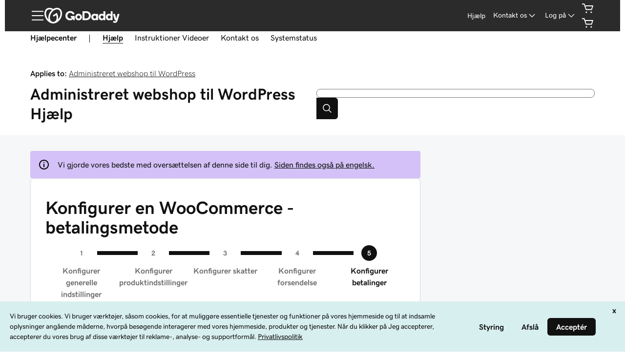

--- FILE ---
content_type: text/html; charset=utf-8
request_url: https://dk.godaddy.com/help/konfigurer-en-woocommerce-betalingsmetode-40659
body_size: 51451
content:
<!DOCTYPE html><html lang="da" dir="ltr"><head><meta charSet="utf-8"/><meta name="viewport" content="width=device-width"/><meta http-equiv="content-type" content="text/html; charset=utf-8"/><title>Konfigurer en WooCommerce -betalingsmetode | Administreret webshop til WordPress - GoDaddy Hjælp DK</title><meta name="description" content="Konfigurer betalingsindstilling for WooCommerce"/><link rel="canonical" href="https://dk.godaddy.com/help/konfigurer-en-woocommerce-betalingsmetode-40659"/><meta name="robots" content="noindex, follow"/><meta property="og:title" content="GoDaddy - Konfigurer en WooCommerce -betalingsmetode"/><meta property="og:description" content="Konfigurer betalingsindstilling for WooCommerce"/><meta property="og:type" content="website"/><meta property="og:url" content="https://dk.godaddy.com/help/konfigurer-en-woocommerce-betalingsmetode-40659"/><meta property="og:image" content="https://img1.wsimg.com/dc-assets/help-center/0.0.2/og-social-gd-general.png"/><meta property="og:locale" content="da_DK"/><meta name="twitter:title" content="GoDaddy - Konfigurer en WooCommerce -betalingsmetode"/><meta name="twitter:description" content="Konfigurer betalingsindstilling for WooCommerce"/><meta name="twitter:image" content="https://img1.wsimg.com/dc-assets/help-center/0.0.2/og-social-gd-general.png"/><meta name="twitter:site" content="@GoDaddyHelp"/><meta name="twitter:card" content="summary"/><meta name="next-head-count" content="18"/><meta name="gd:traceId" content="6cdb4ca199827f9edac375cde810dc9e" data-testid="trace"/><script>(function browserDeprecation(n) {
    
  var _r=false;
  var _u=n&&n.userAgent;
  var _iv=_u&&_u.match(/(MSIE (\d+))|(Trident.+rv:(\d+))/);
  if(_iv&&_iv.length==5) {
    var _siv=_iv[2]||_iv[4];
    _iv=parseInt(_siv,10);
    if(_iv<=undefined) {
      _r=true;
    }
  }
  var _ev=!_r&&_u&&_u.match(/Edge\/(\d+)/);
  if(_ev&&_ev.length==2) {
    var _sev=_ev[1];
    _ev=parseInt(_sev,10);
    if(_ev<=undefined) {
      _r=true;
    }
  }
  if(_r) location.href='undefined';
  
  })(navigator);</script><link href="//img6.wsimg.com/ux-assets/favicon/manifest.json" rel="manifest"/> <link rel="apple-touch-icon" sizes="57x57" href="//img6.wsimg.com/ux-assets/favicon/apple-icon-57x57.png"/> <link rel="apple-touch-icon" sizes="60x60" href="//img6.wsimg.com/ux-assets/favicon/apple-icon-60x60.png"/> <link rel="apple-touch-icon" sizes="72x72" href="//img6.wsimg.com/ux-assets/favicon/apple-icon-72x72.png"/> <link rel="apple-touch-icon" sizes="76x76" href="//img6.wsimg.com/ux-assets/favicon/apple-icon-76x76.png"/> <link rel="apple-touch-icon" sizes="114x114" href="//img6.wsimg.com/ux-assets/favicon/apple-icon-114x114.png"/> <link rel="apple-touch-icon" sizes="120x120" href="//img6.wsimg.com/ux-assets/favicon/apple-icon-120x120.png"/> <link rel="apple-touch-icon" sizes="144x144" href="//img6.wsimg.com/ux-assets/favicon/apple-icon-144x144.png"/> <link rel="apple-touch-icon" sizes="152x152" href="//img6.wsimg.com/ux-assets/favicon/apple-icon-152x152.png"/> <link rel="apple-touch-icon" sizes="180x180" href="//img6.wsimg.com/ux-assets/favicon/apple-icon-180x180.png"/> <link rel="icon" type="image/png" sizes="192x192" href="//img6.wsimg.com/ux-assets/favicon/android-icon-192x192.png"/> <link rel="icon" type="image/png" sizes="16x16" href="//img6.wsimg.com/ux-assets/favicon/favicon-16x16.png"/> <link rel="icon" type="image/png" sizes="32x32" href="//img6.wsimg.com/ux-assets/favicon/favicon-32x32.png"/> <link rel="icon" type="image/png" sizes="96x96" href="//img6.wsimg.com/ux-assets/favicon/favicon-96x96.png"/> <link rel="mask-icon" href="//img6.wsimg.com/ux-assets/favicon/safari-pinned-tab.svg" color="#52c4cb"/> <meta name="msapplication-TileColor" content="#111111"/> <meta name="msapplication-TileImage" content="//img6.wsimg.com/ux-assets/favicon/ms-icon-144x144.png"/> <meta name="msapplication-config" content="//img6.wsimg.com/ux-assets/favicon/browserconfig.xml"/> <meta name="theme-color" content="#111"/><link rel="preconnect" href="//img6.wsimg.com/"/><link rel="preload" href="https://img6.wsimg.com/wrhs-next/7a036ff1bdfc6424f2f86aa65af7a135/consent-main.css" as="style" integrity="sha384-CquIW9JujjMszZGbW2ozJ5CVItVwUb4oWVbOEjumi8lxUBuz9TMlsWMT7yxeHSTv" crossorigin="anonymous"/> <link rel="preload" crossorigin="anonymous" as="style" href="https://img6.wsimg.com/wrhs-next/40893edc57e0054143d8bdbca683ff00/storefront-header.css"/><link rel="preload" href="https://img6.wsimg.com/ux-assets/@ux/fonts/4.8.0/GDSherpa-vf4.woff2" as="font" type="font/woff2" crossorigin="anonymous"/><style>/* godaddy:site v104 prod */ :root{--ux-1s0t9v0: .813rem;--ux-vvspv2: 1rem;--ux-xwz0yz: 1.2;--ux-97h3vl: #d4dbe0;--ux-19wr3kq: 1px;--ux-1067ph9: 'gdsherpa',"gdsherpaVF4 fallback",Helvetica,Arial,sans-serif;--ux-sm2he3: 450;--ux-1w31hux: 1.5;--ux-1fi898z: #708090;--ux-le566q: #999;--ux-16m8zm9: #905;--ux-ci632o: #690;--ux-1jw5w47: #9a6e3a;--ux-ps2t1y: #07a;--ux-1b06mhh: #DD4A68;--ux-gw3pxw: #e90;--ux-2domxp: #D4DBE0;--ux-2jubes: 0.5rem;--ux-wikx71: #1976d2;--ux-jyusc1: 5;--ux-l7hdar: 3;--ux-8pyh0k: 1;--ux-gphrpq: 9;--ux-1np4r62: transparent;--ux-1q7rsup: 2px;--ux-oc0naw: 1.125rem;--ux-16aixzc: .875rem;--ux-18ime9a: 1rem;--ux-1le7uoa: #111;--ux-1fzd9l5: #1BDBDB;--ux-jg1026: 1rem;--ux-1s5tndb: .375rem;--ux-cao06b: #fff;--ux-1leynsm: #111;--ux-by6mab: #767676;--ux-3lhizs: 1px;--ux-k4t5bc: #00a4a6;--ux-yscvvt: #cee1ea;--ux-3seoiy: #f3f2ee;--ux-ifyf3f: #eaf1f8;--ux-1c4rju4: #eeeff1;--ux-1qsbael: #e4f1ef;--ux-vsd31q: #eee8e0;--ux-1afwtm7: #ef6c0f;--ux-3uv4tc: #744bc4;--ux-iievdt: #aa6d00;--ux-cxbe8g: 1rem;--ux-ekirkm: #f5f2f0;--ux-145pjib: #000;--ux-jqgd0i: #111;--ux-1pfsknb: 1.423828125rem;--ux-1smybcz: .875rem;--ux-1dbu8ei: #111111;--ux-1nr6ynb: 500;--ux-1lxyxj9: normal;--ux-1oqjeuu: 0.5rem;--ux-10jlyin: #111;--ux-99lo9: #1976d2;--ux-ux0m8o: #db1802;--ux-1wlhylv: transparent;--ux-p4h24g: .875rem;--ux-9ic57q: 2rem;--ux-9wtaa3: 'gdsherpa',"gdsherpaVF4 fallback",Helvetica,Arial,sans-serif;--ux-3z6ccd: 450;--ux-hm1ty7: 1;--ux-15ks663: 'gdsherpa',"gdsherpaVF4 fallback",Helvetica,Arial,sans-serif;--ux-aarlu5: 695;--ux-h93mi7: 1.5;--ux-p4wcd9: 'gdsherpa',"gdsherpaVF4 fallback",Helvetica,Arial,sans-serif;--ux-1a9e4a3: 850;--ux-1pw8hzd: 1.25;--ux-11opjp5: 2;--ux-1n2ego0: .875rem;--ux-uzt9o6: 0;--ux-gfnupv: 'gdsherpa',"gdsherpaVF4 fallback",Helvetica,Arial,sans-serif;--ux-j40yyd: 695;--ux-jw5s9j: 1;--ux-12zlqr9: .875rem;--ux-1wbe5uo: .75rem;--ux-1d6ib7a: 5;--ux-cvs3ro: 3;--ux-1xuwhur: 1;--ux-98fnd5: 9;--ux-1owc8nc: transparent;--ux-ut3xrx: #111;--ux-f7kpiw: #1bdbdb;--ux-1gutwvn: 'gdsherpa',"gdsherpaVF4 fallback",Helvetica,Arial,sans-serif;--ux-g9ierp: 450;--ux-1dje42v: 1.5;--ux-shg991: 'gdsherpa',"gdsherpaVF4 fallback",Helvetica,Arial,sans-serif;--ux-c539b7: 700;--ux-p25s1t: 1.25;--ux-1klxlj4: 1rem;--ux-1q1acnc: .875rem;--ux-uoagkw: 500;--ux-1jw1vht: #bac0c3;--ux-bs151i: #d6d6d6;--ux-vhce6u: #767676;--ux-195rcgy: 500;--ux-1g1i1da: #2b2b2b;--ux-1nu8itt: #fff;--ux-1glcx6s: #111;--ux-1szqg1n: #111;--ux-1p4dc1z: transparent;--ux-14n8p36: #1976d2;--ux-1bul8sw: 500;--ux-11du3iw: 500;--ux-1qbop1h: 900;--ux-1c9yx5s: #bac0c3;--ux-2okpka: #bac0c3;--ux-1xliuhi: transparent;--ux-iz7fvt: transparent;--ux-1ygxynm: 2px;--ux-1no0ng9: #111111;--ux-1rwkbsh: transparent;--ux-2rqapw: #111111;--ux-117cu43: 'gdsherpa',"gdsherpaVF4 fallback",Helvetica,Arial,sans-serif;--ux-8n6y9x: 450;--ux-mgbt9j: 1.5;--ux-1ouw3v4: #e20087;--ux-y66o47: #111;--ux-2lqd62: .75rem;--ux-bt2zqe: 700;--ux-1qbn65p: #F5F5F5;--ux-1ds8u13: transparent;--ux-1bdtclp: transparent;--ux-1frurfw: 0;--ux-kdwujq: transparent;--ux-77zzwv: #00A4A6;--ux-1lv81i7: 1.2rem;--ux-28rjk: 500;--ux-1x4w1cu: #f5f5f5;--ux-1oqmm01: 1em;--ux-vk6635: #d6d6d6;--ux-e0ldzz: #111111;--ux-1woug6n: #444444;--ux-ceou01: #AE1302;--ux-io2uwb: transparent;--ux-1vw9arb: #d6d6d6;--ux-1i7a912: #d3c1f7;--ux-b0nj5b: transparent;--ux-18hc5o7: transparent;--ux-16apl5s: 2;--ux-1zta3b: #f4f8fc;--ux-1llin8a: 1.25em;--ux-7a9pn9: 700;--ux-1qsry5z: normal;--ux-1tx8bkn: #111111;--ux-1gpjrd8: #767676;--ux-1p5s1n4: #111;--ux-1nx9aml: #2b2b2b;--ux-1im0suq: #4095e8;--ux-11i8wqh: #fff;--ux-1kpdpz9: transparent;--ux-1nk9qds: #767676;--ux-13yftfi: transparent;--ux-4kfa9g: transparent;--ux-492jj: #fff;--ux-ez3zlc: transparent;--ux-1ysi6jp: #111;--ux-ji3i29: 700;--ux-11ovj8p: .875rem;--ux-emb11o: #111111;--ux-7g160m: transparent;--ux-9qpf6c: transparent;--ux-h6e7c1: #444444;--ux-1sw32wb: #FFFFFF;--ux-1wf60ri: #444444;--ux-1a8ld87: #111;--ux-1e4z3ma: #1976D2;--ux-cup4ju: #d8efef;--ux-1kyybpb: #09757a;--ux-1ld6fs6: .875rem;--ux-1xzzhyl: #111;--ux-16dmnu8: #767676;--ux-94p9fm: 850;--ux-1mh0ktr: #F5F5F5;--ux-1utwv7e: #111;--ux-15qjz45: transparent;--ux-1e85ids: #111111;--ux-1m7qrkf: transparent;--ux-unx9i2: #111;--ux-c5mlr8: #111;--ux-t04p4h: #fff;--ux-sywk25: #00A4A6;--ux-1lw8azc: #fff;--ux-1rfp50t: #1976D2;--ux-1u2jy43: #D8EFEF;--ux-1b26o0z: #E20087;--ux-em0gr: #9fffb8;--ux-1tgn1ki: #ffeea9;--ux-ako3l5: #fff;--ux-7j9lri: #f5f7f8;--ux-1v7sr65: transparent;--ux-11cn5p4: #00a4a6;--ux-772dne: .875rem;--ux-1hfks3w: 500;--ux-xkgc86: #2b2b2b;--ux-16m4m3i: #767676;--ux-1marogz: #AE1302;--ux-17htz86: #fff;--ux-5g19it: #09757A;--ux-l7zq7p: #f5f7f8;--ux-vuekow: #111;--ux-1iiiqs3: #ffbbbb;--ux-bsmnmn: #fbd9ed;--ux-60ig31: transparent;--ux-1ymu8yg: #09757A;--ux-mk2ln9: #d6d6d6;--ux-c9uvim: #111111;--ux-187j9dd: #D4DBE0;--ux-1x4s92c: #F5F5F5;--ux-19xthpq: #F5F5F5;--ux-1hnbfne: #444444;--ux-1r87102: #fff;--ux-w7826f: #111;--ux-7wu8i7: #111;--ux-1o8cusa: #fff;--ux-18lg5k: #a6fff8;--ux-qnydfw: #111111;--ux-e5ryhe: #111;--ux-1pqaqki: #FFFFFF;--ux-1mph5ru: #111;--ux-l48e4z: #111;--ux-3i0zzw: transparent;--ux-10kwq3t: #09757A;--ux-ivu8ja: transparent;--ux-1j87vvn: #09757A;--ux-9i7okd: #fff;--ux-1xxygco: #111;--ux-pdb1vi: #111;--ux-15ftva1: 80%;--ux-3rg0ia: #bac0c3;--ux-tnqad1: #111111;--ux-1a9r6d0: #fff;--ux-8mso75: #111;--ux-1fqyphw: bold;--ux-11zd9di: 1.2;--ux-18hlgn4: #FFF;--ux-bg7olm: #f5f5f5;--ux-w3lhdp: #850F01;--ux-1331zgr: #111;--ux-bgke81: #111111;--ux-xaxxaq: #111;--ux-1ygutpa: #111;--ux-1rklle7: #2b2b2b;--ux-1gm3rf3: rgba(0,0,0,.425);--ux-5jg1u4: normal;--ux-1utwyy9: #444;--ux-uyojp0: 565;--ux-1njwmlo: #1976D2;--ux-1novelo: #AE1302;--ux-n0tova: #AE1302;--ux-5mgu1z: #1976D2;--ux-1ixzvrg: #444444;--ux-5n4ibx: #d4dbe0;--ux-1iwsz6x: #111;--ux-t61743: #2B2B2B;--ux-13vrbmz: #fff;--ux-1xeg43i: #111;--ux-asxrqp: #aab7c2;--ux-170hi5o: #f5f7f8;--ux-yp4309: #09757a;--ux-sji811: #00a63f;--ux-lt9ehq: normal;--ux-11sf7bz: transparent;--ux-1hei7eo: #db1802;--ux-1ykdrsm: transparent;--ux-17vlskq: transparent;--ux-1she0w: #1976D2;--ux-9cqgfr: #09757A;--ux-h8m2iq: #FFFFFF;--ux-8qoawt: #111;--ux-kkdx4n: #111;--ux-17fhz5j: #2b2b2b;--ux-1oppzsi: #2B2B2B;--ux-1tqourc: #E8EaEb;--ux-1sjqecz: #f5f5f5;--ux-a6rxy5: #00a4a6;--ux-144ksq0: #fff;--ux-1c5c9sy: #09757a;--ux-16d2ul: #db1802;--ux-6wr86x: #aab7c2;--ux-15lh0hn: transparent;--ux-19kzpv5: transparent;--ux-gdy377: #D4DBE0;--ux-k4fkva: #111;--ux-1tn536u: #F5F5F5;--ux-1jz8rn7: #111111;--ux-1x1u50s: #F5F5F5;--ux-1mntjax: #111111;--ux-1ehwjjs: #444;--ux-1uyxcq5: #fff;--ux-953c7l: #1976D2;--ux-1wp39lq: #1976D2;--ux-1pvg8dx: #111;--ux-18vqnuy: #09757a;--ux-car98n: #db1802;--ux-j6fbnm: #111;--ux-qebq9u: #F5F5F5;--ux-6gm31z: #111;--ux-11rtwg8: #f5f5f5;--ux-1e4ese5: #111;--ux-926l8f: #850F01;--ux-17znn9m: #fff;--ux-vhbo95: #111;--ux-lrwu2k: #fff;--ux-ran6wz: #111;--ux-1ckzto6: #fff;--ux-1ely98k: transparent;--ux-1vtao7i: #F5F7F8;--ux-18qj45h: transparent;--ux-1vjximi: #db1802;--ux-14gkznj: #744bc4;--ux-15isxca: #fff;--ux-st77: #111;--ux-17841cp: #111;--ux-83yt9q: #ae1302;--ux-tt846z: #fff;--ux-1q4q36s: #AE1302;--ux-9cq6k1: #fff;--ux-ix2s5q: #fff;--ux-19ykcyj: #444444;--ux-1iqicpb: rgba(245,245,245,0.9);--ux-c3e9y2: #111;--ux-1uiriv5: #2B2B2B;--ux-1i83650: #fff;--ux-44qvxk: #1976D2;--ux-rm5d87: #d8efef;--ux-lgzajt: #111111;--ux-16t61pw: #fff;--ux-104sznl: #111;--ux-1qc7xgo: #F5F7F8;--ux-1uh76vx: #111;--ux-vqhzzz: #fff;--ux-vwf4ne: #111;--ux-c624hh: #fff;--ux-1e7hthc: #111;--ux-wxwyd1: rgba(17,17,17,0.7);--ux-i4fj7k: #fff;--ux-1lpd00q: #D3C1F7;--ux-n9sg1c: #2B2B2B;--ux-1gkt6kl: #fff;--ux-1ar08ze: #E8EaEb;--ux-h6e91r: #111111;--ux-1txna61: #E8EAEB;--ux-3ujf58: #111;--ux-5qft0z: #E8EAEB;--ux-zufaee: #111;--ux-1d8mwhj: #E8EAEB;--ux-9gvyua: #111111;--ux-1ap6ofp: #db1802;--ux-ny8bg2: #00a63f;--ux-aqzfxj: #fff;--ux-1g47djv: #de7c00;--ux-yl1aqy: transparent;--ux-15n32fv: #fff;--ux-1ajy4cm: #fff;--ux-38c183: #111111;--ux-1l8kymk: #F5F7F8;--ux-1qc8i9l: #111111;--ux-1a6cjk7: transparent;--ux-p3e15m: #db1802;--ux-1f7pqen: #fff;--ux-10zrx9t: transparent;--ux-e1mf41: #145fa9;--ux-1m9ys0v: #767676;--ux-143smq7: #E20087;--ux-1ep3kxj: #00a63f;--ux-lv1r6m: #FFEEA9;--ux-1fhc073: #DB1802;--ux-1iwdp0z: #b4006c;--ux-md12r6: #00a4a6;--ux-177t0p3: #fff;--ux-cuskv8: #09757a;--ux-wi4oww: #fff;--ux-1j2zkam: #fff;--ux-3lso4u: #fff;--ux-zk0uja: #fff;--ux-tqp5z3: #fff;--ux-o3neug: #d8efef;--ux-1ko0ujh: #09757a;--ux-17o0ohq: #fff;--ux-s2edbm: #fff;--ux-1gbjqnn: #d6d6d6;--ux-hje0py: #111;--ux-c419qd: #fff;--ux-1vrwgqh: #09757A;--ux-8jybkc: #fff;--ux-vt3gf6: #111;--ux-1gzakfr: #fff;--ux-1sbfig8: .25rem;--ux-1xzegcp: 850;--ux-1o1vkwx: .813rem;--ux-zst9w2: 'gdsherpa',"gdsherpaVF4 fallback",Helvetica,Arial,sans-serif;--ux-1scryck: 850;--ux-fkor0m: 1.2;--ux-kmm8fw: #111111;--ux-acokjr: #D3C1F7;--ux-1jc2o1e: #111111;--ux-1vbq2s8: none;--ux-1igc26q: #767676;--ux-7s4p3v: 1.125;--ux-1458mfm: 'DSPL' 1;--ux-y3mv0: #1976D2;--ux-15as695: #FFFFFF;--ux-122byqq: #F4F8FC;--ux-119z9pz: #111111;--ux-kjwcqa: #E20087;--ux-1uzcqzr: #FFFFFF;--ux-1f4rife: #9FFFB8;--ux-1kkjueb: #FFEEA9;--ux-394ws6: #111111;--ux-pe46kj: .375rem;--ux-1ku7w5a: #BAC0C3;--ux-1ul4sdh: 1px;--ux-gxjcte: #FFBBBB;--ux-1fn7ani: #FBD9ED;--ux-1vhjhjv: #111111;--ux-132udjo: #fff;--ux-ozuodj: clamp(0.875rem,0.664rem + 0.263vw,1.125rem);--ux-6q21m3: 2px;--ux-1tavtl: #A6FFF8;--ux-y4pg8z: *;--ux-1y4ebat: .375rem;--ux-b2q7m2: #1bdbdb;--ux-1g5wblg: 'gdsherpa',"gdsherpaVF4 fallback",Helvetica,Arial,sans-serif;--ux-notuow: 1.33;--ux-1n27mhk: #1bdbdb;--ux-1vc4b65: #111;--ux-49cw6j: #F5F5F5;--ux-1bhon5o: #E8EAEB;--ux-1f8bp8x: .875rem;--ux-1s3rs7c: #1976D2;--ux-kch1e0: #1bdbdb;--ux-1rjy00g: #FFFFFF;--ux-1t2heki: 'gdsherpa',"gdsherpaVF4 fallback",Helvetica,Arial,sans-serif;--ux-3g0due: 1.4;--ux-wgo7us: .375rem;--ux-1rfac8n: 2px;--ux-ha1rmx: #F5F5F5;--ux-ol0703: /;--ux-h4koxo: 1rem;--ux-1e0u114: .375rem;--ux-12gioky: .375rem;--ux-1rgwa5r: 'gdsherpa',"gdsherpaVF4 fallback",Helvetica,Arial,sans-serif;--ux-15zc0yh: 850;--ux-1j1tk6z: 1.5;--ux-1obmsu7: #09757a;--ux-1e5rgx6: #fff;--ux-1v5e74o: #004249;--ux-theme-alias: "godaddy:site";--ux-theme-version: 104;}*,*::before,**::after{box-sizing: border-box;}body{margin: 0;background-color: var(--ux-cao06b,white);color: var(--ux-1leynsm,black);font-family: var(--ux-1067ph9,sans-serif);font-size: var(--ux-vvspv2,1rem);font-weight: var(--ux-sm2he3,400);line-height: var(--ux-1w31hux,1.5);}:root :lang(ar-AE){--ux-shg991: 'gdsherpa',"gdsherpaVF4 fallback",Helvetica,Arial,sans-serif;}[data-partial~="inverted"]{--ux-97h3vl: #282828;--ux-wikx71: #1976D2;--ux-1np4r62: transparent;--ux-1fzd9l5: transparent;--ux-cao06b: #000;--ux-1leynsm: #fff;--ux-by6mab: rgba(190,190,190,.75);--ux-k4t5bc: #145FA9;--ux-yscvvt: #09757A;--ux-eo80a7: rgba(117,117,117,.2);--ux-10jlyin: #000;--ux-1wlhylv: transparent;--ux-1owc8nc: transparent;--ux-ut3xrx: #fff;--ux-f7kpiw: #A6FFF8;--ux-1f7gqjo: 700;--ux-1nu8itt: transparent;--ux-1glcx6s: rgba(255,255,255,.85);--ux-1szqg1n: #fff;--ux-1p4dc1z: transparent;--ux-14n8p36: #4095E8;--ux-1xliuhi: #61EDEA;--ux-iz7fvt: #3d3d3d;--ux-1no0ng9: #111;--ux-1rwkbsh: transparent;--ux-2rqapw: #fff;--ux-1ouw3v4: #FF40B2;--ux-y66o47: transparent;--ux-1igc26q: rgba(255,255,255,.65);--ux-1qbn65p: #111;--ux-1ds8u13: #004249;--ux-1bdtclp: #004249;--ux-kdwujq: #fff;--ux-77zzwv: #1bdbdb;--ux-1woug6n: #DCDCDC;--ux-ceou01: #ff513d;--ux-io2uwb: #1976D2;--ux-1vw9arb: #3D3D3D;--ux-1bdyuno: #1bdbdb;--ux-1i7a912: #A9EDFF;--ux-b0nj5b: transparent;--ux-18hc5o7: transparent;--ux-1zta3b: rgba(17,17,17,.85);--ux-1b4vz3j: #3d3d3d;--ux-10bottm: #fff;--ux-1p5s1n4: #A4A4A4;--ux-1nx9aml: rgba(117,117,117,.2);--ux-1im0suq: #1976D2;--ux-11i8wqh: #000;--ux-1kpdpz9: transparent;--ux-1nk9qds: rgba(255,255,255,.65);--ux-13yftfi: transparent;--ux-4kfa9g: transparent;--ux-492jj: transparent;--ux-ji3i29: 500;--ux-11ovj8p: .875rem;--ux-tuo0av: #fff;--ux-7g160m: transparent;--ux-9qpf6c: #61EDEA;--ux-h6e7c1: #111;--ux-1sw32wb: #3d3d3d;--ux-1wf60ri: rgba(255,255,255,.85);--ux-1a8ld87: #111;--ux-1e4z3ma: #1976D2;--ux-1ld6fs6: 1rem;--ux-16dmnu8: rgba(255,255,255,.65);--ux-94p9fm: 500;--ux-1mh0ktr: #111;--ux-1utwv7e: #fff;--ux-15qjz45: #004249;--ux-1e85ids: #fff;--ux-1m7qrkf: #004249;--ux-unx9i2: #fff;--ux-c5mlr8: #fff;--ux-t04p4h: #111;--ux-sywk25: #1bdbdb;--ux-1lw8azc: #111;--ux-1rfp50t: #A9EDFF;--ux-1u2jy43: #BEBEBE;--ux-1b26o0z: #000;--ux-em0gr: #9FFFB8;--ux-1tgn1ki: #FFEEA9;--ux-ako3l5: transparent;--ux-1v7sr65: transparent;--ux-11cn5p4: rgba(255,255,255,.65);--ux-772dne: .875rem;--ux-1hfks3w: 500;--ux-xkgc86: #3d3d3d;--ux-16m4m3i: rgba(255,255,255,.65);--ux-1marogz: #ff513d;--ux-17htz86: #111;--ux-5g19it: #61EDEA;--ux-l7zq7p: #191919;--ux-vuekow: #fff;--ux-1iiiqs3: #FFBBBB;--ux-bsmnmn: #FFB3E6;--ux-60ig31: transparent;--ux-1ymu8yg: #A9EDFF;--ux-t2o4ct: primitives.commonMappingsDark.border.value;--ux-187j9dd: #61EDEA;--ux-1x4s92c: #191919;--ux-19xthpq: #282828;--ux-1hnbfne: #61EDEA;--ux-1r87102: transparent;--ux-w7826f: #fff;--ux-7wu8i7: #bebebe;--ux-1o8cusa: #111;--ux-18lg5k: #61EDEA;--ux-qnydfw: #111;--ux-e5ryhe: #111;--ux-1pqaqki: #FF40B2;--ux-1mph5ru: #111;--ux-l48e4z: #111;--ux-3i0zzw: transparent;--ux-10kwq3t: #4095E8;--ux-ivu8ja: transparent;--ux-1j87vvn: #4095E8;--ux-9i7okd: #191919;--ux-1xxygco: rgba(255,255,255,.85);--ux-15ftva1: 80%;--ux-1a9r6d0: #3d3d3d;--ux-8mso75: #fff;--ux-1fqyphw: 700;--ux-11zd9di: 1.2;--ux-18hlgn4: #282828;--ux-bg7olm: #282828;--ux-w3lhdp: #FFBBBB;--ux-1s3rs7c: #1976D2;--ux-1331zgr: #F3F3F3;--ux-bgke81: #F3F3F3;--ux-xaxxaq: #111;--ux-1ygutpa: #111;--ux-qrfwvh: rgba(255,255,255,.85);--ux-5jg1u4: normal;--ux-uyojp0: 500;--ux-v5rvar: #282828;--ux-out8py: #fff;--ux-1njwmlo: #1976D2;--ux-1novelo: #DB1802;--ux-n0tova: #DB1802;--ux-5mgu1z: #1976D2;--ux-1ixzvrg: #61EDEA;--ux-5n4ibx: #282828;--ux-1iwsz6x: #111;--ux-t61743: #1bdbdb;--ux-13vrbmz: #000;--ux-1xeg43i: rgba(255,255,255,.65);--ux-asxrqp: transparent;--ux-lt9ehq: normal;--ux-11sf7bz: transparent;--ux-1ykdrsm: transparent;--ux-d7y8zm: #004249;--ux-1s5w7av: #fff;--ux-1m8ale0: #004249;--ux-1weni2l: #fff;--ux-17vlskq: transparent;--ux-1she0w: #1976D2;--ux-9cqgfr: #61EDEA;--ux-h8m2iq: #111;--ux-8qoawt: #61EDEA;--ux-kkdx4n: #1BDBDB;--ux-17fhz5j: #DCDCDC;--ux-1oppzsi: transparent;--ux-1tqourc: transparent;--ux-1sjqecz: #111;--ux-16d2ul: #ff513d;--ux-6wr86x: rgba(255,255,255,.65);--ux-15lh0hn: transparent;--ux-19kzpv5: transparent;--ux-gdy377: #61EDEA;--ux-k4fkva: #111;--ux-1tn536u: #191919;--ux-1jz8rn7: #fff;--ux-1x1u50s: #282828;--ux-1mntjax: #fff;--ux-1ehwjjs: #61EDEA;--ux-1uyxcq5: #111;--ux-953c7l: #1976D2;--ux-1wp39lq: #1976D2;--ux-1pvg8dx: #1bdbdb;--ux-car98n: #ff513d;--ux-j6fbnm: #fff;--ux-qebq9u: #282828;--ux-6gm31z: #111;--ux-11rtwg8: #282828;--ux-1e4ese5: #fff;--ux-926l8f: #FFBBBB;--ux-17znn9m: #111;--ux-vhbo95: #F3F3F3;--ux-lrwu2k: #111;--ux-ran6wz: #F3F3F3;--ux-1ckzto6: #111;--ux-1ely98k: transparent;--ux-1vtao7i: transparent;--ux-18qj45h: transparent;--ux-1vjximi: #ff513d;--ux-st77: #fff;--ux-17841cp: #fff;--ux-83yt9q: #DB1802;--ux-tt846z: #fff;--ux-1q4q36s: #DB1802;--ux-9cq6k1: #fff;--ux-ix2s5q: #61EDEA;--ux-19ykcyj: #111;--ux-1iqicpb: rgba(17,17,17,.85);--ux-c3e9y2: #fff;--ux-1uiriv5: transparent;--ux-1i83650: #fff;--ux-44qvxk: #1976D2;--ux-rm5d87: #004249;--ux-16t61pw: #000;--ux-104sznl: #fff;--ux-1luoy6d: primitives.commonMappingsDark.elevation.1.value;--ux-1qc7xgo: #282828;--ux-1uh76vx: #fff;--ux-vqhzzz: rgba(117,117,117,.2);--ux-vwf4ne: #61EDEA;--ux-c624hh: #61EDEA;--ux-1e7hthc: #111;--ux-wxwyd1: rgba(0,0,0,0.6);--ux-i4fj7k: #111;--ux-1lpd00q: #4095E8;--ux-n9sg1c: transparent;--ux-1gkt6kl: #fff;--ux-1ar08ze: transparent;--ux-h6e91r: #fff;--ux-1txna61: #004249;--ux-3ujf58: #fff;--ux-5qft0z: #004249;--ux-zufaee: #fff;--ux-1d8mwhj: #000;--ux-9gvyua: #fff;--ux-1ap6ofp: #ff513d;--ux-j1sntz: transparent;--ux-yl1aqy: transparent;--ux-15n32fv: #111;--ux-1ajy4cm: #191919;--ux-38c183: #fff;--ux-1l8kymk: #191919;--ux-1qc8i9l: #fff;--ux-1a6cjk7: transparent;--ux-o034vm: #00E356;--ux-10zrx9t: transparent;--ux-e1mf41: #4095E8;--ux-1m9ys0v: rgba(255,255,255,.65);--ux-143smq7: #FF40B2;--ux-1ep3kxj: #00E356;--ux-lv1r6m: #FFB800;--ux-1fhc073: #ff513d;--ux-1iwdp0z: #E20087;--ux-md12r6: #1bdbdb;--ux-177t0p3: #111;--ux-cuskv8: #1bdbdb;--ux-wi4oww: #111;--ux-1j2zkam: #111;--ux-3lso4u: #111;--ux-zk0uja: #111;--ux-tqp5z3: #000;--ux-1l9a5et: #fff;--ux-mqozyo: #111;--ux-o3neug: #004249;--ux-1ko0ujh: #fff;--ux-17o0ohq: #111;--ux-s2edbm: #fff;--ux-1gbjqnn: primitives.commonMappingsDark.elevation.1.value;--ux-hje0py: #fff;--ux-c419qd: #000;--ux-24t4e3: #004249;--ux-1ag0f34: rgba(255,255,255,.1);--ux-1vrwgqh: #fff;--ux-8jybkc: #111;--ux-vt3gf6: #fff;--ux-1gzakfr: #111;}[data-partial~="airo"]{--ux-1sbfig8: 0.3125rem;}[data-partial~="cart"]{--ux-2jubes: 0.25rem;--ux-1s5tndb: 0px;--ux-3lhizs: 0.125rem;--ux-1oqjeuu: 0.25rem;--ux-jw5s9j: 1.5;--ux-1frurfw: 0.25rem;}[data-partial~="serp"]{--ux-1w31hux: 1;--ux-jw5s9j: 1.5;}[data-partial~="dark1"]{--ux-97h3vl: #767676;--ux-cao06b: #111111;--ux-1leynsm: #FFFFFF;--ux-ut3xrx: #FFFFFF;--ux-1nu8itt: #111111;--ux-1glcx6s: #F5F5F5;--ux-1szqg1n: #FFFFFF;--ux-iz7fvt: #FFFFFF / 0%;--ux-2rqapw: #FFFFFF;--ux-1qbn65p: #444;--ux-1vw9arb: #5E5E5E;--ux-1p5s1n4: #FFFFFF;--ux-1nx9aml: #F5F5F5;--ux-11i8wqh: #111111;--ux-492jj: #2B2B2B;--ux-h6e7c1: #F5F5F5;--ux-1sw32wb: #FFFFFF / 0%;--ux-1wf60ri: #D6D6D6;--ux-1mh0ktr: #444;--ux-1utwv7e: #FFFFFF;--ux-1e85ids: #FFFFFF;--ux-unx9i2: #FFFFFF;--ux-c5mlr8: #FFFFFF;--ux-t04p4h: #111111;--ux-1lw8azc: #FFFFFF;--ux-ako3l5: #111;--ux-l7zq7p: #444444;--ux-vuekow: #FFFFFF;--ux-1ymu8yg: #61EDEA;--ux-187j9dd: #444444;--ux-1hnbfne: #FFFFFF;--ux-1r87102: #111111;--ux-w7826f: #FFFFFF;--ux-7wu8i7: #FFFFFF;--ux-1o8cusa: #111111;--ux-10kwq3t: #61EDEA;--ux-1j87vvn: #61EDEA;--ux-9i7okd: #2B2B2B;--ux-1xxygco: #fff;--ux-18hlgn4: #444444;--ux-bg7olm: #444444;--ux-1331zgr: #FFFFFF;--ux-bgke81: #FFFFFF;--ux-5n4ibx: #2B2B2B;--ux-t61743: #fff;--ux-13vrbmz: #111;--ux-1xeg43i: #fff;--ux-h8m2iq: #111111;--ux-kkdx4n: #FFFFFF;--ux-1oppzsi: #fff;--ux-1tqourc: #444;--ux-gdy377: #444444;--ux-k4fkva: #FFFFFF;--ux-1tn536u: #2B2B2B;--ux-1x1u50s: #2B2B2B;--ux-1mntjax: #FFFFFF;--ux-1ehwjjs: #FFFFFF;--ux-1uyxcq5: #111111;--ux-1pvg8dx: #fff;--ux-qebq9u: #444444;--ux-6gm31z: #FFFFFF;--ux-11rtwg8: #444444;--ux-1e4ese5: #FFFFFF;--ux-vhbo95: #FFFFFF;--ux-lrwu2k: #111111;--ux-ran6wz: #FFFFFF;--ux-1ckzto6: #111111;--ux-1ely98k: #111;--ux-1vtao7i: #444;--ux-1iqicpb: rgba(0,0,0,0.43);--ux-c3e9y2: #FFFFFF;--ux-1uiriv5: #fff;--ux-1i83650: #111;--ux-c624hh: #111111;--ux-1e7hthc: #FFFFFF;--ux-n9sg1c: #fff;--ux-1gkt6kl: #111;--ux-1ar08ze: #444;--ux-h6e91r: #FFFFFF;--ux-9gvyua: #FFFFFF;--ux-1ajy4cm: #111;--ux-38c183: #fff;--ux-1l8kymk: #444;--ux-1qc8i9l: #fff;}[data-partial~="light1"]{--ux-97h3vl: #d4dbe0;--ux-cao06b: #FFF;--ux-1leynsm: #111;--ux-ut3xrx: #111;--ux-1nu8itt: #FFF;--ux-1glcx6s: #111;--ux-1szqg1n: #111;--ux-iz7fvt: transparent;--ux-2rqapw: #111;--ux-1qbn65p: #F5F5F5;--ux-1vw9arb: #d6d6d6;--ux-1p5s1n4: #111;--ux-1nx9aml: #2b2b2b;--ux-11i8wqh: #fff;--ux-492jj: #fff;--ux-h6e7c1: #444444;--ux-1sw32wb: #FFFFFF;--ux-1wf60ri: #444444;--ux-1mh0ktr: #F5F5F5;--ux-1utwv7e: #111;--ux-1e85ids: #111;--ux-unx9i2: #111;--ux-c5mlr8: #111;--ux-t04p4h: #fff;--ux-1lw8azc: #FFFFFF;--ux-ako3l5: #fff;--ux-l7zq7p: #f5f7f8;--ux-vuekow: #111;--ux-1ymu8yg: #09757A;--ux-187j9dd: #444444;--ux-1hnbfne: #D4DBE0;--ux-1r87102: #fff;--ux-w7826f: #111;--ux-7wu8i7: #111;--ux-1o8cusa: #fff;--ux-10kwq3t: #09757A;--ux-1j87vvn: #09757A;--ux-9i7okd: #fff;--ux-1xxygco: #111;--ux-18hlgn4: #fff;--ux-bg7olm: #f5f5f5;--ux-1331zgr: #111;--ux-bgke81: #111;--ux-5n4ibx: #d4dbe0;--ux-t61743: #2B2B2B;--ux-13vrbmz: #fff;--ux-1xeg43i: #111;--ux-h8m2iq: #fff;--ux-kkdx4n: #111;--ux-1oppzsi: #2B2B2B;--ux-1tqourc: #E8EaEb;--ux-gdy377: #D4DBE0;--ux-k4fkva: #111;--ux-1tn536u: #F5F5F5;--ux-1x1u50s: #F5F5F5;--ux-1mntjax: #111;--ux-1ehwjjs: #444;--ux-1uyxcq5: #fff;--ux-1pvg8dx: #111;--ux-qebq9u: #F5F5F5;--ux-6gm31z: #111;--ux-11rtwg8: #F5F5F5;--ux-1e4ese5: #111;--ux-vhbo95: #111;--ux-lrwu2k: #fff;--ux-ran6wz: #111;--ux-1ckzto6: #fff;--ux-1vtao7i: #F5F7F8;--ux-1iqicpb: rgba(245,245,245,0.43);--ux-c3e9y2: #111;--ux-1uiriv5: #2B2B2B;--ux-1i83650: #fff;--ux-c624hh: #fff;--ux-1e7hthc: #111;--ux-n9sg1c: #2B2B2B;--ux-1gkt6kl: #fff;--ux-1ar08ze: #E8EaEb;--ux-h6e91r: #111;--ux-1d8mwhj: #E8EAEB;--ux-9gvyua: #111;--ux-1ajy4cm: #fff;--ux-38c183: #111;--ux-1l8kymk: #F5F7F8;--ux-1qc8i9l: #111;}[data-partial~="bluectas"]{--ux-c5mlr8: #1876d2;--ux-t04p4h: #fff;--ux-bgke81: #1876d2;--ux-ran6wz: #1876d2;}[data-partial~="precheck"]{--ux-2jubes: 0.75rem;--ux-by6mab: #111;--ux-3lhizs: 0.063rem;--ux-1oqjeuu: 0.75rem;--ux-iz7fvt: #111;--ux-1rwkbsh: #F5F7F8;--ux-1frurfw: 0.75rem;--ux-77zzwv: #111;--ux-x0z78: 0.188rem;--ux-zvaw3s: 0.375rem;--ux-6q21m3: 1px;--ux-1sw32wb: #fff;--ux-1wf60ri: #111;--ux-1y4ebat: 12px;--ux-1mh0ktr: #f4f8fc;--ux-1ixzvrg: transparent;--ux-1x1u50s: #f5f5f5;--ux-1mntjax: #111;--ux-11rtwg8: #f5f5f5;}[data-partial~="tealctas"]{--ux-c5mlr8: #09757A;--ux-bgke81: #09757A;--ux-ran6wz: #09757A;}[data-partial~="brandAiro"]{--ux-97h3vl: #767676;--ux-cao06b: #111111;--ux-1leynsm: #FFFFFF;--ux-1vw9arb: #8E6BC6;--ux-1nx9aml: #F5F5F5;--ux-l7zq7p: #E9E4F2;--ux-vuekow: #111;--ux-7wu8i7: #FFFFFF;--ux-1o8cusa: #111111;--ux-5n4ibx: #2B2B2B;--ux-1iqicpb: rgba(0,0,0,0.0043);--ux-c3e9y2: #FFFFFF;}[data-partial~="pricing-nav"]{--ux-1np4r62: #CFD4D6;--ux-1xliuhi: #1976d2;--ux-y3mv0: #4095E8;--ux-122byqq: #fff;--ux-119z9pz: #444;--ux-60ig31: #1976d2;--ux-1ymu8yg: #fff;--ux-w7826f: #1976d2;--ux-ivu8ja: #f5f7f8;}[data-partial~="lowContrast1"]{--ux-cao06b: #F5F7F8;}[data-partial~="purpleborder"]{--ux-1lpd00q: #613EA3;}[data-partial~="teal-planbox"]{--ux-cao06b: #d8efef;}[data-partial~="actionAccent1"]{--ux-c5mlr8: #1976D2;--ux-1hnbfne: #4095E8;--ux-1331zgr: #1976D2;--ux-bgke81: #1976D2;--ux-1ehwjjs: #4095E8;--ux-vhbo95: #1976D2;--ux-ran6wz: #1976D2;}[data-partial~="actionAccent2"]{--ux-c5mlr8: #09757A;--ux-1hnbfne: #00A4A6;--ux-1331zgr: #09757A;--ux-bgke81: #09757A;--ux-1ehwjjs: #00A4A6;--ux-vhbo95: #09757A;--ux-ran6wz: #09757A;}[data-partial~="boxRadiusLarge"]{--ux-2jubes: 1rem;}[data-partial~="actionControlAlt"]{--ux-1s5tndb: 40px;--ux-1qbn65p: #d6d6d6;--ux-1mh0ktr: #FFF;--ux-187j9dd: #111;--ux-bg7olm: #111;--ux-gdy377: #111;--ux-k4fkva: #FFF;--ux-11rtwg8: #FFF;}[data-partial~="site-search-form"]{--ux-by6mab: #E8EAEB;--ux-3lhizs: 0.09375rem;--ux-1oqjeuu: 0.5rem;--ux-1nu8itt: #E8EAEB;--ux-kdwujq: #09757A;--ux-1ku7w5a: #767676;--ux-1im0suq: transparent;--ux-1nk9qds: #444444;--ux-c5mlr8: #09757A;--ux-1bhon5o: #d4dbe0;}[data-partial~="highlight-primary"]{--ux-97h3vl: #1bdbdb;--ux-cao06b: #d8efef;--ux-1leynsm: #111;}[data-partial~="figureColor2Accent1"]{--ux-3seoiy: #f3f2ee;}[data-partial~="boxLowContrastAccent1"]{--ux-cao06b: #D8EFEF;--ux-l7zq7p: #D8EFEF;}[data-partial~="boxLowContrastAccent2"]{--ux-cao06b: #DDEAF8;--ux-f7kpiw: #1976D2;--ux-1no0ng9: #FFFFFF;--ux-y3mv0: #FFF;--ux-l7zq7p: #DDEAF8;}[data-partial~="boxLowContrastAccent3"]{--ux-97h3vl: #D6D6D6;--ux-cao06b: #F5F7F8;--ux-1vw9arb: #d6d6d6;--ux-l7zq7p: #F2F0ED;--ux-vuekow: #111;}[data-partial~="navigate-low-contrast"]{--ux-1rwkbsh: #e8eaeb;--ux-ivu8ja: #d6d6d6;--ux-1j87vvn: #111;}</style><style>/* godaddy:site v104 prod */ @font-face{font-family: 'gdsherpa';font-weight: 1 900;src: url('https://img6.wsimg.com/ux-assets/@ux/fonts/4.8.0/GDSherpa-vf4.woff2') format('woff2'),url('https://img6.wsimg.com/ux-assets/@ux/fonts/4.8.0/GDSherpa-vf4.woff2') format('woff2-variations');font-display: swap;unicode-range: U+0-10FFFF;}</style><link rel="stylesheet" media="all" crossorigin="anonymous" name="hcs" href="https://img6.wsimg.com/wrhs-next/40893edc57e0054143d8bdbca683ff00/storefront-header.css"/><link rel="preload" href="/help/assets/_next/static/css/c8a75fa184beedff.css" as="style"/><link rel="stylesheet" href="/help/assets/_next/static/css/c8a75fa184beedff.css" data-n-g=""/><link rel="preload" href="/help/assets/_next/static/css/c37df9fb02f0779e.css" as="style"/><link rel="stylesheet" href="/help/assets/_next/static/css/c37df9fb02f0779e.css" data-n-p=""/><link rel="preload" href="/help/assets/_next/static/css/c824301de3e6d98b.css" as="style"/><link rel="stylesheet" href="/help/assets/_next/static/css/c824301de3e6d98b.css" data-n-p=""/><link rel="preload" href="/help/assets/_next/static/css/52ee6196b11e5cbe.css" as="style"/><link rel="stylesheet" href="/help/assets/_next/static/css/52ee6196b11e5cbe.css" data-n-p=""/><link rel="preload" href="/help/assets/_next/static/css/1bb1b438e7bce104.css" as="style"/><link rel="stylesheet" href="/help/assets/_next/static/css/1bb1b438e7bce104.css" data-n-p=""/><link rel="preload" href="/help/assets/_next/static/css/8ae0afe8321cf539.css" as="style"/><link rel="stylesheet" href="/help/assets/_next/static/css/8ae0afe8321cf539.css" data-n-p=""/><noscript data-n-css=""></noscript><script defer="" nomodule="" src="/help/assets/_next/static/chunks/polyfills-c67a75d1b6f99dc8.js"></script><script src="/help/assets/_next/static/chunks/webpack-56de5b5821657deb.js" defer=""></script><script src="/help/assets/_next/static/chunks/main-a2321342696b3c5e.js" defer=""></script><script src="/help/assets/_next/static/chunks/framework-4396bb0a6e4e0e08.js" defer=""></script><script src="/help/assets/_next/static/chunks/pages/_app-8c0b10da3e2837ad.js" defer=""></script><script src="/help/assets/_next/static/chunks/901-21cca10349b5ff81.js" defer=""></script><script src="/help/assets/_next/static/chunks/186-173b9da66b8a1811.js" defer=""></script><script src="/help/assets/_next/static/chunks/673-586e26254f6b8b0b.js" defer=""></script><script src="/help/assets/_next/static/chunks/313-9b770722e34199a1.js" defer=""></script><script src="/help/assets/_next/static/chunks/388-d3e4deb225a50f17.js" defer=""></script><script src="/help/assets/_next/static/chunks/206-d23d47c3fcc6ba33.js" defer=""></script><script src="/help/assets/_next/static/chunks/658-8f9ed00e72ca4045.js" defer=""></script><script src="/help/assets/_next/static/chunks/631-36772515a9513141.js" defer=""></script><script src="/help/assets/_next/static/chunks/593-e15fc926f5fff452.js" defer=""></script><script src="/help/assets/_next/static/chunks/672-5d06e468658c3628.js" defer=""></script><script src="/help/assets/_next/static/chunks/923-6d8bcb657193a2ac.js" defer=""></script><script src="/help/assets/_next/static/chunks/93-900af3e78d418e61.js" defer=""></script><script src="/help/assets/_next/static/chunks/504-68361e56b87cac7b.js" defer=""></script><script src="/help/assets/_next/static/chunks/394-41baadfd9934bf5e.js" defer=""></script><script src="/help/assets/_next/static/chunks/pages/help/%5Bslug%5D-7468c8ebe24c09f1.js" defer=""></script><script src="/help/assets/_next/static/6j_frXA9PCsTDVQTIz6f1/_buildManifest.js" defer=""></script><script src="/help/assets/_next/static/6j_frXA9PCsTDVQTIz6f1/_ssgManifest.js" defer=""></script><style id="__jsx-1703797092">.see-change-bar.jsx-1703797092{padding-block:0;}.see-change-bar.jsx-1703797092 .flex-row.jsx-1703797092{height:4rem;}.mobilenav.jsx-1703797092{position:relative;width:100%;}.mobilenav-items.jsx-1703797092,.subnav-items.jsx-1703797092{color:#111111;padding-inline-start:0px;}li.jsx-1703797092{list-style:none;}.mobilenav-title.jsx-1703797092{font-weight:bold;}.mobilenav-link.jsx-1703797092:hover,.subnav-link.jsx-1703797092:hover{border-bottom:1px solid #111111;}.mobilenav-link-active.jsx-1703797092{border-bottom:1px solid #111111;font-weight:bold;}.mobilenav-link-internal.jsx-1703797092{color:	#E20087 !important;}.subnav-title-arrow.jsx-1703797092{display:inline;top:4px;vertical-align:middle;margin-left:5px;}.subnav-items.jsx-1703797092>.subnav-item.jsx-1703797092:not(:first-child){display:none;}.subnav-items.opened.jsx-1703797092>.subnav-item.jsx-1703797092:not(:first-child){display:block;}#learnSubmenu.opened.jsx-1703797092{background-color:white;z-index:999;}.submenu.jsx-1703797092{float:left;overflow:hidden;}.mobilenav-item.jsx-1703797092 .mobilenav-item.jsx-1703797092{padding:0px;}.submenu.jsx-1703797092 button.jsx-1703797092{cursor:pointer;border:none;outline:none;color:white;background-color:inherit;font-family:inherit;margin:0;}#learnSubmenu.jsx-1703797092{display:none;position:absolute;background-color:#f9f9f9;min-width:160px;border-radius:var(--lwc-borderRadiusSmall,0.125rem);box-shadow:var(--lwc-shadowHeader,0 2px 4px rgba(0,0,0,0.07));z-index:1;}#learnSubmenu.jsx-1703797092 ul.jsx-1703797092{float:none;color:black;padding:12px 16px;-webkit-text-decoration:none;text-decoration:none;display:block;text-align:left;}#learnSubmenu.jsx-1703797092 ul.jsx-1703797092 li.jsx-1703797092{padding:0px 15px;margin:8px 0px;}li.subnav-item.jsx-1703797092 a.jsx-1703797092{color:#111111;}.opened.jsx-1703797092{display:block !important;}.external-link-icon.jsx-1703797092{display:-webkit-inline-box;display:-webkit-inline-flex;display:-ms-inline-flexbox;display:inline-flex;margin-left:6px;vertical-align:middle;-webkit-align-items:center;-webkit-box-align:center;-ms-flex-align:center;align-items:center;}.external-link-icon.jsx-1703797092 svg.jsx-1703797092{fill:#444444;width:16px;height:16px;}@media (max-width:767px){.see-change-bar.jsx-1703797092 .flex-row.jsx-1703797092{height:3.25rem;}.subnav.jsx-1703797092{height:50px;}.submenu.jsx-1703797092{float:none;}#learnSubmenu.jsx-1703797092{position:unset;box-shadow:unset;padding:0px;}#learnSubmenu.jsx-1703797092 ul.jsx-1703797092{padding:0px;}.mobilenav-separator.jsx-1703797092{display:none !important;}.mobilenav-items.jsx-1703797092{background-color:white;padding:10px;position:absolute;width:100%;z-index:999;}.mobilenav-items.jsx-1703797092>.mobilenav-item.jsx-1703797092:not(:first-child){display:none;}.mobilenav-items.opened.jsx-1703797092>.mobilenav-item.jsx-1703797092:not(:first-child){display:block;}.mobilenav-items.jsx-1703797092>.subnav-items.jsx-1703797092:not(:first-child){display:none;}.mobilenav-items.opened.jsx-1703797092>.subnav-items.jsx-1703797092:not(:first-child){display:block;}.mobilenav-items.opened.jsx-1703797092{border-radius:5px;box-shadow:0 0.5em 1em -0.125em rgba(10,10,10,0.4), 0 0 0 1px rgba(10,10,10,0.02);}.mobilenav-item.jsx-1703797092{color:#111111;padding:3px 0;margin:0px;}.mobilenav-item.jsx-1703797092 .mobilenav-item.jsx-1703797092{padding:0px 0;margin:0px;}.mobilenav-item.jsx-1703797092 a.jsx-1703797092{-webkit-text-decoration:none;text-decoration:none;color:#111111;}.mobilenav-title.jsx-1703797092 a.jsx-1703797092{-webkit-align-items:center;-webkit-box-align:center;-ms-flex-align:center;align-items:center;cursor:pointer;display:-webkit-box;display:-webkit-flex;display:-ms-flexbox;display:flex;}.mobilenav-title-arrow.jsx-1703797092{display:-webkit-box;display:-webkit-flex;display:-ms-flexbox;display:flex;margin-left:5px;}}@media (min-width:768px){.mobilenav.jsx-1703797092{-webkit-align-items:center;-webkit-box-align:center;-ms-flex-align:center;align-items:center;display:-webkit-box;display:-webkit-flex;display:-ms-flexbox;display:flex;-webkit-flex-wrap:wrap;-ms-flex-wrap:wrap;flex-wrap:wrap;padding-top:1rem;padding-bottom:2rem;}.mobilenav-separator.jsx-1703797092{margin-right:1.5rem;}.mobilenav-items.jsx-1703797092{display:-webkit-box;display:-webkit-flex;display:-ms-flexbox;display:flex;-webkit-flex-wrap:wrap;-ms-flex-wrap:wrap;flex-wrap:wrap;}.mobilenav-item.jsx-1703797092,.subnav-item.jsx-1703797092{color:#111111;font-size:1rem;height:24px;margin-top:1px;margin-bottom:1px;}.mobilenav-item.jsx-1703797092:not(:last-child){margin-right:1.5rem;}.mobilenav-item.jsx-1703797092 .mobilenav-item.jsx-1703797092{margin:0px;}.mobilenav-item.jsx-1703797092 a.jsx-1703797092{-webkit-text-decoration:none;text-decoration:none;color:#111111;padding-bottom:3px;}.mobilenav-title-arrow.jsx-1703797092{display:none;}}</style><style id="__jsx-1490646120">.override-flex-row.jsx-1490646120{display:block;height:auto;}.see-change-bar.jsx-1490646120{padding-block:0;}</style><style id="__jsx-3074993284">.products.jsx-3074993284{padding:10px 0px;}.pre-products.jsx-3074993284{font-weight:600;}.products.jsx-3074993284 a.jsx-3074993284{font-weight:200;}</style><style id="__jsx-4121016193">.ux-search .ux-flyout{z-index:100000;}.search-area .ux-text.ux-text-entry-shell.ux-text-entry--size-md.ux-text-entry--stretch.ux-text-size0.ux-text-input input,.search .ux-text.ux-text-entry-shell.ux-text-entry--size-md.ux-text-entry--stretch.ux-text-size0.ux-text-input input{margin:0px !important;padding-block:unset !important;width:100%;}a:focus-visible img,:focus-visible,button:focus-visible,summary:focus-visible{outline:0rem solid var(--ux-1im0suq,blue) !important;z-index:unset;}.ux-search .ux-text-entry-shell{border:0px !important;}.ux-text-entry-shell:where([data-version='2400']):focus-within{outline:0px auto Highlight;outline:0px auto -webkit-focus-ring-color;}.ux-search .ux-field-frame .ux-button{border-radius:6px 0 0 6px !important;}.ux-search .ux-button-square{border-radius:0 6px 6px 0 !important;}</style><style id="__jsx-671140158">.top.jsx-671140158{padding-bottom:24px;}.layout-container.jsx-671140158{-webkit-align-items:center;-webkit-box-align:center;-ms-flex-align:center;align-items:center;-webkit-column-gap:15px;column-gap:15px;display:grid;grid-template-columns:1fr 1fr;}.products.jsx-671140158,.search.jsx-671140158{display:-webkit-box;display:-webkit-flex;display:-ms-flexbox;display:flex;-webkit-flex-direction:column;-ms-flex-direction:column;flex-direction:column;-webkit-box-pack:end;-webkit-justify-content:flex-end;-ms-flex-pack:end;justify-content:flex-end;}.product-name-headline.jsx-671140158,.headline-brand.jsx-671140158{margin:0;}@media (max-width:767px){.layout-container.jsx-671140158{grid-template-columns:1fr;}.product-name-headline.jsx-671140158,.headline-brand.jsx-671140158{margin-bottom:1rem;}}</style><style id="__jsx-2871608651">.machine-translated.jsx-2871608651{display:-webkit-box;display:-webkit-flex;display:-ms-flexbox;display:flex;-webkit-align-items:center;-webkit-box-align:center;-ms-flex-align:center;align-items:center;padding:1rem;background-color:#D3C1F7;border-radius:4px;}.icon.jsx-2871608651{height:24px;width:24px;}.content.jsx-2871608651{margin-left:1rem;}</style><style id="__jsx-272205411">@media (max-width:768px){.article-content table{display:block;width:100%;overflow-x:auto;}.article-content table th,.article-content table td{min-width:200px;}}.article-content h2,.article-content h3,.article-content h4,.article-content h5,.article-content h6{margin-top:2rem;}.article-content .uxicon-enhanced,.article-content .uxicon{display:none !important;}.article-content .note,.article-content .alert-warning,.article-content .alert_highlight,.article-content .alert_neutral,.article-content .alert-danger,.article-content .cs-alert-danger,.article-content .internal-only{margin:1rem 0;padding:1rem;}.article-content .alert_neutral{background-color:#DDEAF8;}.alert_neutral:before{vertical-align:middle;height:2rem;width:2rem;display:inline-block;content:' ';background:url('data:image/svg+xml;utf-8,<svg xmlns="http://www.w3.org/2000/svg" version="1.1" viewBox="0 0 24 24" preserveAspectRatio="none"><g><path fill-rule="evenodd" d="M12 2.25A9.75 9.75 0 1021.75 12 9.761 9.761 0 0012 2.25zm0 18A8.25 8.25 0 1120.25 12 8.26 8.26 0 0112 20.25z"/><path fill-rule="evenodd" d="M12 7.083a2.753 2.753 0 00-2.75 2.75.75.75 0 101.5 0 1.25 1.25 0 012.5 0c0 .374-.166.613-.658.945A2.595 2.595 0 0011.25 13v.25a.75.75 0 101.5 0V13c0-.39.171-.636.68-.978a2.555 2.555 0 001.32-2.188A2.753 2.753 0 0012 7.084zm-.004 8.042a1.127 1.127 0 10.004 0z" clip-rule="evenodd"></path></g></svg>');background-size:100% auto;}.article-content .note{background-color:#D3C1F7;}.note:before{vertical-align:middle;height:2rem;width:2rem;display:inline-block;content:' ';background:url('data:image/svg+xml;charset=utf-8,<svg xmlns="http://www.w3.org/2000/svg" viewBox="0 0 24 24"><path d="M12 2.258a9.75 9.75 0 1 0 9.75 9.75A9.761 9.761 0 0 0 12 2.257zm0 18a8.25 8.25 0 1 1 8.25-8.25 8.26 8.26 0 0 1-8.25 8.25z"/><path d="M12 11.258a.75.75 0 0 0-.75.75v5a.75.75 0 1 0 1.5 0v-5a.75.75 0 0 0-.75-.75zm-.003-4.125a1.125 1.125 0 1 0 .003 0z"/></svg>');background-size:100% auto;}.article-content .alert-warning{background-color:#FFEEA9;}.article-content .alert_highlight{background-color:#A6FFF8;}.article-content .alert-warning .uxicon-lightning{display:none;}.alert-warning:before{vertical-align:middle;height:2rem;width:2rem;display:inline-block;content:' ';background:url('data:image/svg+xml;utf-8,<svg xmlns="http://www.w3.org/2000/svg" version="1.1" viewBox="0 0 24 24" preserveAspectRatio="none"><g><path d="M21.047 8.444H14.13l.968-7.908-10.145 13.02h6.917l-.968 7.908 10.145-13.02zm-12 3.112l3.188-4.092-.365 2.98h5.083l-3.188 4.092.365-2.98H9.047z"></path></g></svg>');background-size:100% auto;}.alert_highlight:before{vertical-align:middle;height:2rem;width:2rem;display:inline-block;content:' ';background:url('data:image/svg+xml;utf-8,<svg xmlns="http://www.w3.org/2000/svg" version="1.1" viewBox="0 0 24 24" preserveAspectRatio="none"><g><path fill-rule="evenodd" d="M11.9 1.95a.75.75 0 01.68.433l2.631 5.639 5.907.937a.75.75 0 01.418 1.266l-4.334 4.427 1.038 6.225a.75.75 0 01-1.103.78l-5.237-2.9-5.237 2.9a.75.75 0 01-1.104-.77l.944-6.235-4.245-4.433a.75.75 0 01.424-1.26l5.907-.937 2.631-5.64a.75.75 0 01.68-.432zm0 2.524L9.78 9.017a.75.75 0 01-.562.424l-4.885.775 3.509 3.665a.75.75 0 01.2.631l-.772 5.094 4.267-2.362a.75.75 0 01.726 0l4.242 2.348-.845-5.069a.75.75 0 01.204-.648l3.584-3.662-4.866-.772a.75.75 0 01-.562-.424z" clip-rule="evenodd"></path></g></svg>');background-size:100% auto;}.article-content .alert-danger,.article-content .cs-alert-danger{background-color:#FFBBBB;}.alert-danger:before,.cs-alert-danger:before{vertical-align:middle;height:2rem;width:2rem;display:inline-block;content:' ';background:url('data:image/svg+xml;utf-8,<svg xmlns="http://www.w3.org/2000/svg" version="1.1" viewBox="0 0 24 24" preserveAspectRatio="none"><g><path fill-rule="evenodd" d="M12 2L1.3 21h21.4L12 2zm0 4l7.3 13H4.7L12 6zm1 11c0 .5-.4 1-1 1s-1-.5-1-1 .4-1 1-1 1 .5 1 1zm0-7v5h-2v-5h2z" clip-rule="evenodd"></path></g></svg>');background-size:100% auto;}.article-content .internal-only{background-color:#FBD9ED;}.article-content .ux-conveyor-clip{margin-bottom:1.5rem;}.ux-btn-set{display:-webkit-box;display:-webkit-flex;display:-ms-flexbox;display:flex;-webkit-box-pack:start;-webkit-justify-content:flex-start;-ms-flex-pack:start;justify-content:flex-start;-webkit-flex-direction:column;-ms-flex-direction:column;flex-direction:column;-webkit-align-items:center;-webkit-box-align:center;-ms-flex-align:center;align-items:center;position:relative;width:100%;}.ux-btn-set.ux-btn-split .ux-btn-set-item{display:-webkit-box;display:-webkit-flex;display:-ms-flexbox;display:flex;-webkit-box-flex:1;-webkit-flex-grow:1;-ms-flex-positive:1;flex-grow:1;-webkit-box-pack:center;-webkit-justify-content:center;-ms-flex-pack:center;justify-content:center;-webkit-align-items:center;-webkit-box-align:center;-ms-flex-align:center;align-items:center;}.btn-default{border-width:2px;padding:calc(0.625rem - 2px) calc(1.5rem - 2px);color:#111 !important;background:#fff !important;border-color:#111 !important;border-style:solid;}@media (min-width:480px){.ux-btn-set{-webkit-flex-direction:row;-ms-flex-direction:row;flex-direction:row;}.ux-btn-set .ux-btn-set-item:first-child,.modal-footer .ux-btn-set .ux-btn-set-item+.ux-btn-set-item:first-child{margin-left:0;}.ux-btn-set .ux-btn-set-item:last-child,.modal-footer .ux-btn-set .ux-btn-set-item+.ux-btn-set-item:last-child{margin-right:0;}.ux-btn-set .ux-btn-set-item,.modal-footer .ux-btn-set .ux-btn-set-item+.ux-btn-set-item{margin-right:0.5rem;margin-left:0.5rem;}}.ux-tabs-wiz-list{counter-reset:wizList;display:-webkit-box;display:-webkit-flex;display:-ms-flexbox;display:flex;list-style:none;margin:0;min-height:2rem;padding:0;table-layout:fixed;text-align:center;width:100%;}.ux-tabs-wiz-list>li{color:#111;counter-increment:wizList;display:-webkit-box;display:-webkit-flex;display:-ms-flexbox;display:flex;-webkit-flex:1;-ms-flex:1;flex:1;-webkit-flex-direction:column;-ms-flex-direction:column;flex-direction:column;font-size:0.875rem;font-weight:695;line-height:1.5;margin:0;position:relative;vertical-align:top;}.ux-tabs-wiz-list>li:after,.ux-tabs-wiz-list>li:before{background:currentColor;box-sizing:content-box;content:"";display:block;height:.5rem;opacity:.3;position:absolute;top:.75rem;}.ux-tabs-wiz-list>li:before{left:0;margin-right:calc((2rem / 2) + (.5rem * 2));right:50%;}.ux-tabs-wiz-list>li:after{left:50%;margin-left:calc((2rem / 2) + (.5rem * 2));right:0;}.ux-tabs-wiz-list>li:first-child:before,.ux-tabs-wiz-list>li:last-child:after{display:none;}.ux-tabs-wiz-list>li>.ux-tabs-wiz-link,.ux-tabs-wiz-list>li>a{-webkit-align-items:center;-webkit-box-align:center;-ms-flex-align:center;align-items:center;color:#111;display:-webkit-box;display:-webkit-flex;display:-ms-flexbox;display:flex;-webkit-flex-direction:column;-ms-flex-direction:column;flex-direction:column;-webkit-box-pack:center;-webkit-justify-content:center;-ms-flex-pack:center;justify-content:center;opacity:.6;position:relative;-webkit-text-decoration:none;text-decoration:none;}.ux-tabs-wiz-list>li>.ux-tabs-wiz-link:focus,.ux-tabs-wiz-list>li>.ux-tabs-wiz-link:focus-visible,.ux-tabs-wiz-list>li>a:focus,.ux-tabs-wiz-list>li>a:focus-visible{outline:0;}.ux-tabs-wiz-list>li>.ux-tabs-wiz-link:before,.ux-tabs-wiz-list>li>a:before{-webkit-align-items:center;-webkit-box-align:center;-ms-flex-align:center;align-items:center;border-radius:50%;content:counter(wizList);display:inline-block;display:-webkit-inline-box;display:-webkit-inline-flex;display:-ms-inline-flexbox;display:inline-flex;height:2rem;-webkit-box-pack:center;-webkit-justify-content:center;-ms-flex-pack:center;justify-content:center;margin:0 .5rem;width:2rem;}.ux-tabs-wiz-txt{color:#111;display:inline-block;font-size:1rem;font-weight:695;line-height:1.5;margin:0 auto;max-width:9rem;padding-top:.5rem;position:relative;}.ux-tabs-wiz-list .ux-tabs-wiz-step-complete:after,.ux-tabs-wiz-list .ux-tabs-wiz-step-complete:before,.ux-tabs-wiz-list .ux-tabs-wiz-step-complete>.ux-tabs-wiz-link{opacity:1;}.ux-tabs-wiz-list .ux-tabs-wiz-step-complete>a{opacity:.6;}.ux-tabs-wiz-list .ux-tabs-wiz-step-complete>.ux-tabs-wiz-link svg,.ux-tabs-wiz-list .ux-tabs-wiz-step-complete>a svg{display:-webkit-inline-box;display:-webkit-inline-flex;display:-ms-inline-flexbox;display:inline-flex;height:2rem;left:50%;position:absolute;top:0;-webkit-transform:translateX(-50%);-ms-transform:translateX(-50%);transform:translateX(-50%);width:1.25rem;}.ux-tabs-wiz-list .ux-tabs-wiz-step-current:before,.ux-tabs-wiz-list .ux-tabs-wiz-step-current>a,.ux-tabs-wiz-list .ux-tabs-wiz-step-incomplete:hover>a{opacity:1;}.ux-tabs-wiz-list .ux-tabs-wiz-step-current>a:before,.ux-tabs-wiz-list .ux-tabs-wiz-step-incomplete:hover>a:before{background:#111;color:#fff;}.ux-tabs-wiz-list .ux-tabs-wiz-step-current .ux-tabs-wiz-txt,.ux-tabs-wiz-list .ux-tabs-wiz-step-incomplete:hover .ux-tabs-wiz-txt{font-weight:bolder;}</style><style id="__jsx-2778472679">.article-content.jsx-2778472679{padding:40px 30px 20px;}.internal.jsx-2778472679{background:#FBD9ED;}@media (max-width:767px){.article-content.jsx-2778472679{padding:30px 20px;}}</style><style id="__jsx-1725846458">.ux-card{margin:0 0 1.25rem;}@media (max-width:1440px){.img-fluid{max-width:100% !important;}}</style><style id="__jsx-2566324986">.background.jsx-2566324986{background-color:#F5F7F8;}.layout-container.jsx-2566324986{display:grid;grid-template-columns:minmax(0,7fr) minmax(0,3fr);-webkit-column-gap:15px;column-gap:15px;padding-top:2rem;}.main.jsx-2566324986{display:-webkit-box;display:-webkit-flex;display:-ms-flexbox;display:flex;-webkit-flex-direction:column;-ms-flex-direction:column;flex-direction:column;}.side.jsx-2566324986{display:-webkit-box;display:-webkit-flex;display:-ms-flexbox;display:flex;-webkit-flex-direction:column;-ms-flex-direction:column;flex-direction:column;}@media (max-width:1157px){.layout-container.jsx-2566324986{grid-template-columns:minmax(0,1fr);}}</style><style id="__jsx-3814684185">.ux-app{background-color:#fff;}.uxicon-svg-help,.uxicon{display:inline-block;width:1.3em;height:1.3em;vertical-align:middle;margin-bottom:2px;}.uxicon-svg{display:inline-block;width:2em;height:2em;vertical-align:middle;margin-bottom:2px;}.uxicon-enhanced{width:2em;height:2em;}.nav-top .container{max-width:none;}.see-change-bar{padding-inline:1.5rem;min-height:2.8125rem;padding-block:1rem;}@media (min-width:992px){header{margin-left:auto;margin-right:auto;padding-left:10px;padding-right:10px;}header .nav-top .container{padding-left:3.375rem;padding-right:3.375rem;}.see-change-bar{padding-inline:4rem;padding-block:2rem;}.see-change-bar .flex-row{padding-left:3.375rem;padding-right:3.375rem;}}</style></head><body class="ux-app gasket-app"><header id="hcs-header-container"><div class="skip-nav-spacing"></div><section data-track-index="2" data-track-name="header"><div id="primary-nav" data-cy="primary-nav" class="text hf-ph3prqx" data-partial="dark1" data-track-name="normalized_sales_header_help_intl" data-track-promo-impression=""><div class="hf-l10eond1"><div data-track-name="hcs_godaddy_nocountry_logo" data-track-eid-click="" class="hf-l6yp8fo" style="--l6yp8fo-1:unset"><a href="https://www.godaddy.com/" target="_self" class="nav-logo hf-sqlzn88"><figure style="margin:0" class="go-logo go-logo--mobile" aria-label="GoDaddy"><svg viewBox="0 0 27 24" xmlns="http://www.w3.org/2000/svg"><path d="M23.29 1.096c-2.806-1.747-6.5-1.335-9.795.733-3.284-2.066-6.98-2.48-9.783-.733-4.433 2.766-4.972 9.89-1.203 15.91 2.779 4.44 7.124 7.04 10.992 6.993 3.868.047 8.214-2.553 10.992-6.993 3.765-6.02 3.231-13.145-1.202-15.91zM4.548 15.736a14.403 14.403 0 0 1-1.74-3.977 11.347 11.347 0 0 1-.377-3.748c.168-2.224 1.076-3.957 2.554-4.88 1.479-.924 3.433-.977 5.515-.154.316.127.626.27.928.429a16.975 16.975 0 0 0-2.99 3.586c-2.288 3.655-2.986 7.725-2.187 10.967a14.883 14.883 0 0 1-1.703-2.223zm19.648-3.977a14.438 14.438 0 0 1-1.74 3.977 14.891 14.891 0 0 1-1.702 2.228c.714-2.908.229-6.469-1.522-9.81a.44.44 0 0 0-.633-.172l-5.459 3.406a.446.446 0 0 0-.142.613l.801 1.279a.444.444 0 0 0 .615.141l3.538-2.206c.115.343.23.68.315 1.028a11.35 11.35 0 0 1 .378 3.749c-.169 2.225-1.076 3.958-2.555 4.881a4.998 4.998 0 0 1-2.53.731h-.114a4.993 4.993 0 0 1-2.53-.73c-1.48-.924-2.388-2.657-2.556-4.882a11.383 11.383 0 0 1 .378-3.749 14.835 14.835 0 0 1 4.557-7.279 11.42 11.42 0 0 1 3.204-1.982c2.076-.824 4.034-.77 5.514.153s2.386 2.656 2.554 4.88c.085 1.26-.04 2.525-.371 3.744z"></path></svg></figure><figure style="margin:0" class="go-logo go-logo--desktop" aria-label="GoDaddy"><svg viewBox="0 0 163 34" xmlns="http://www.w3.org/2000/svg"><path d="M32.937 1.554c-3.968-2.48-9.193-1.89-13.852 1.039C14.44-.335 9.213-.925 5.25 1.553c-6.27 3.919-7.032 14.01-1.701 22.54 3.93 6.289 10.074 9.974 15.544 9.906 5.47.068 11.615-3.617 15.545-9.906 5.324-8.53 4.568-18.621-1.701-22.54zM6.43 22.292a20.436 20.436 0 0 1-2.46-5.632 16.104 16.104 0 0 1-.534-5.31c.238-3.153 1.521-5.608 3.612-6.914s4.855-1.385 7.8-.217c.441.177.878.38 1.312.606a24.092 24.092 0 0 0-4.228 5.08C8.697 15.086 7.71 20.849 8.84 25.444a20.912 20.912 0 0 1-2.408-3.151H6.43zm27.786-5.634a20.484 20.484 0 0 1-2.46 5.632 21.103 21.103 0 0 1-2.408 3.158c1.01-4.12.324-9.165-2.153-13.897a.624.624 0 0 0-.895-.243l-7.72 4.823a.629.629 0 0 0-.2.87l1.133 1.81a.632.632 0 0 0 .869.2l5.004-3.125c.162.486.324.97.445 1.457.472 1.725.653 3.518.536 5.303-.238 3.15-1.521 5.606-3.612 6.914a7.061 7.061 0 0 1-3.579 1.036h-.16a7.051 7.051 0 0 1-3.578-1.036c-2.093-1.308-3.376-3.763-3.614-6.914a16.143 16.143 0 0 1 .534-5.31 21.015 21.015 0 0 1 6.444-10.314 16.136 16.136 0 0 1 4.532-2.806c2.936-1.168 5.705-1.09 7.797.217 2.093 1.308 3.375 3.76 3.613 6.914a16.145 16.145 0 0 1-.528 5.31zm39.848-3.766c-4.06 0-7.34 3.169-7.34 7.2 0 4.004 3.28 7.12 7.34 7.12 4.086 0 7.366-3.111 7.366-7.12 0-4.03-3.275-7.2-7.366-7.2zm0 10.557c-1.871 0-3.295-1.513-3.295-3.384s1.424-3.407 3.295-3.407c1.898 0 3.322 1.54 3.322 3.412 0 1.87-1.424 3.385-3.322 3.385v-.006zM90.583 7.362h-7.468a.6.6 0 0 0-.61.612v18.208a.607.607 0 0 0 .61.648h7.468c5.977 0 10.13-3.975 10.13-9.758 0-5.818-4.153-9.71-10.13-9.71zm.177 15.622h-4.087V11.198h4.087c3.308 0 5.588 2.474 5.588 5.866 0 3.336-2.28 5.92-5.588 5.92zm24.82-9.7h-2.809a.63.63 0 0 0-.582.612v.833c-.64-1.057-2.085-1.835-3.884-1.835-3.503 0-6.783 2.75-6.783 7.145 0 4.37 3.251 7.17 6.755 7.17 1.806 0 3.28-.776 3.92-1.833v.86a.585.585 0 0 0 .582.586h2.808a.575.575 0 0 0 .543-.36.564.564 0 0 0 .041-.225V13.896a.595.595 0 0 0-.591-.612zm-6.533 10.196c-1.86 0-3.256-1.43-3.256-3.412s1.397-3.41 3.256-3.41c1.86 0 3.257 1.426 3.257 3.408s-1.395 3.412-3.257 3.412v.002zm22.294-16.118h-2.808a.588.588 0 0 0-.561.355.598.598 0 0 0-.049.229v6.728c-.648-1.002-2.114-1.78-3.948-1.78-3.476 0-6.7 2.75-6.7 7.145 0 4.37 3.252 7.17 6.755 7.17 1.806 0 3.17-.776 3.92-1.833v.86c0 .323.261.584.583.586h2.808a.571.571 0 0 0 .584-.585V7.95a.569.569 0 0 0-.357-.547.573.573 0 0 0-.227-.041zm-6.532 16.152c-1.852 0-3.237-1.444-3.237-3.448s1.39-3.447 3.237-3.447c1.846 0 3.237 1.444 3.237 3.447s-1.384 3.448-3.237 3.448zm22.29-16.152h-2.803a.597.597 0 0 0-.562.355.581.581 0 0 0-.05.229v6.728c-.64-1.002-2.114-1.78-3.947-1.78-3.477 0-6.7 2.75-6.7 7.145 0 4.37 3.253 7.17 6.755 7.17 1.807 0 3.168-.776 3.92-1.833v.86a.586.586 0 0 0 .584.586h2.803a.571.571 0 0 0 .542-.36.564.564 0 0 0 .04-.225V7.95a.567.567 0 0 0-.582-.588zm-6.532 16.152c-1.853 0-3.237-1.444-3.237-3.448s1.39-3.447 3.237-3.447c1.846 0 3.237 1.444 3.237 3.447s-1.38 3.448-3.232 3.448h-.005zm21.906-9.283-4.19 14.37c-.809 2.556-2.613 4.086-5.421 4.086-1.277 0-2.44-.261-3.35-.782-.531-.303-.971-.58-.971-1.023 0-.275.089-.417.25-.675l.832-1.246c.235-.348.408-.461.66-.461a.96.96 0 0 1 .554.192c.523.339 1.008.63 1.748.63.864 0 1.524-.277 1.88-1.306l.36-1.193h-1.696c-.418 0-.648-.25-.751-.584l-3.75-12.008c-.14-.473-.011-.946.683-.946h2.954c.36 0 .613.123.771.64l2.77 9.67 2.589-9.67c.082-.334.306-.64.75-.64h2.802c.552-.001.719.387.526.946zm-96.806 4.274v7.676a.625.625 0 0 1-.635.634h-2.317a.622.622 0 0 1-.634-.634v-2.015c-1.472 1.858-4.03 3.028-6.924 3.028-5.434 0-9.681-4.088-9.681-9.908 0-6.048 4.585-10.217 10.377-10.217 4.276 0 7.694 1.839 9.212 5.537a.842.842 0 0 1 .07.309c0 .175-.116.307-.486.435l-2.706 1.042a.694.694 0 0 1-.511.009.783.783 0 0 1-.324-.371c-.971-1.847-2.7-3.1-5.36-3.1-3.45 0-5.922 2.694-5.922 6.188 0 3.387 2.104 6.172 6.02 6.172 2.06 0 3.703-.97 4.469-2.037H57.87a.625.625 0 0 1-.634-.635v-2.086a.626.626 0 0 1 .634-.634h7.161a.602.602 0 0 1 .587.367.6.6 0 0 1 .049.24z"></path></svg></figure></a></div><nav id="id-undefined" aria-label="Navigation" aria-expanded="false" data-cy="primary-nav-tray" class="hf-p1knitlf" data-hamburger="false"><button aria-label="Open Menu" data-cy="hamburger-button" class="hf-phcpy7u"><svg class="uxicon-svg-container hf-s18v94r" height="30" width="30" role="presentation"><use fill="var(--ux-1leynsm, black)" xlink:href="#svg-container-hamburger"></use></svg></button><div role="presentation" class="hf-f1tlog6u" style="--f1tlog6u-0:0;--f1tlog6u-1:hidden"></div><div class="hf-f12b4q9y" style="--f12b4q9y-1:translateX(-100%);--f12b4q9y-2:0;--f12b4q9y-3:translateX(100%)"><div data-cy="tray-panel" data-partial="light1" class="hf-p665c1r"><div data-cy="tray-logo" class="hf-l1w4uqru"><div data-track-name="hcs_godaddy_nocountry_logo" data-track-eid-click="" class="hf-l6yp8fo" style="--l6yp8fo-1:unset"><a href="https://www.godaddy.com/" target="_self" class="hf-sqlzn88"><figure style="margin:0" class="go-logo go-logo--collapsed" aria-label="GoDaddy"><svg viewBox="0 0 27 24" xmlns="http://www.w3.org/2000/svg"><path d="M23.29 1.096c-2.806-1.747-6.5-1.335-9.795.733-3.284-2.066-6.98-2.48-9.783-.733-4.433 2.766-4.972 9.89-1.203 15.91 2.779 4.44 7.124 7.04 10.992 6.993 3.868.047 8.214-2.553 10.992-6.993 3.765-6.02 3.231-13.145-1.202-15.91zM4.548 15.736a14.403 14.403 0 0 1-1.74-3.977 11.347 11.347 0 0 1-.377-3.748c.168-2.224 1.076-3.957 2.554-4.88 1.479-.924 3.433-.977 5.515-.154.316.127.626.27.928.429a16.975 16.975 0 0 0-2.99 3.586c-2.288 3.655-2.986 7.725-2.187 10.967a14.883 14.883 0 0 1-1.703-2.223zm19.648-3.977a14.438 14.438 0 0 1-1.74 3.977 14.891 14.891 0 0 1-1.702 2.228c.714-2.908.229-6.469-1.522-9.81a.44.44 0 0 0-.633-.172l-5.459 3.406a.446.446 0 0 0-.142.613l.801 1.279a.444.444 0 0 0 .615.141l3.538-2.206c.115.343.23.68.315 1.028a11.35 11.35 0 0 1 .378 3.749c-.169 2.225-1.076 3.958-2.555 4.881a4.998 4.998 0 0 1-2.53.731h-.114a4.993 4.993 0 0 1-2.53-.73c-1.48-.924-2.388-2.657-2.556-4.882a11.383 11.383 0 0 1 .378-3.749 14.835 14.835 0 0 1 4.557-7.279 11.42 11.42 0 0 1 3.204-1.982c2.076-.824 4.034-.77 5.514.153s2.386 2.656 2.554 4.88c.085 1.26-.04 2.525-.371 3.744z"></path></svg></figure></a></div></div><ul aria-hidden="true" data-expanded="false" class="hf-ccvky1n"><li data-cy="primary-nav-tray-menu-item" data-track-name="hcs_domains" data-track-eid-click="" class="hf-f1h68os2"><button aria-haspopup="true" data-open="false" class="hf-f16iarpm" style="--f16iarpm-1:inherit;--f16iarpm-2:var(--ux-1xxygco, white);--f16iarpm-3:inherit;--f16iarpm-4:var(--ux-1ar08ze, green);--f16iarpm-5:var(--ux-h6e91r, white);--f16iarpm-6:var(--ux-1tqourc, transparent);--f16iarpm-12:scaleX(0)"><span class="hf-bco7y7j">Domæner</span><span data-cy="chevron-item" class="hf-cl0ole0" style="--cl0ole0-0:rotateX(0deg)"><svg class="uxicon-svg-container" height="1.5em" width="1.5em" role="presentation"><use fill="currentColor" xlink:href="#svg-container-chevron-down"></use></svg></span></button><span class="hf-l1ii7a7y" style="--l1ii7a7y-0:inline-block"><svg class="uxicon-svg-container hf-l134z5oo" height="1.5em" width="1.5em" role="presentation"><use fill="var(--ux-1leynsm, black)" xlink:href="#svg-container-link-arrow"></use></svg></span><div data-partial="light1" data-cy="tray-dropdown" class="hf-tf8kz14" style="--tf8kz14-2:scale3d(1, 0, 1);--tf8kz14-3:hidden;--tf8kz14-7:translateX(-10%);--tf8kz14-8:translateX(10%)"><div data-cy="back-button" class="hf-te5vngw"><svg class="uxicon-svg-container" height="1.5em" width="1.5em" role="presentation"><use fill="var(--ux-1leynsm, black)" xlink:href="#svg-container-chevron-left"></use></svg></div><div data-cy="tray-content" class="hf-t1h32llk" style="--t1h32llk-0:0;--t1h32llk-1:translateX(4rem);--t1h32llk-2:hidden;--t1h32llk-3:translateX(-4rem)"><div class="hf-p114sg9p" style="--p114sg9p-0:2 3;--p114sg9p-3:span 4"><ul data-cy="primary-nav-tray-panel-list" class="hf-pymupmi" style="--pymupmi-0:0"><li data-version="2400" class="ux-text text-uppercase hf-p1xu2113  ux-text-size-2 ux-text-title">Find et domæne</li><li data-cy="primary-nav-tray-panel-list-item" class="hf-ppl2bc7"><span data-cy="list-item" role="button" tabindex="0" aria-label="Søg efter domænenavne" class="hf-ln3msan" style="--ln3msan-1:center"><span data-partial="highlight-primary" data-cy="icon-column" style="grid-column:icon" aria-hidden="true" class="hf-i1q4o4xg"><svg class="uxicon-svg-container" height="1.5em" width="1.5em" role="presentation"><use fill="currentColor" xlink:href="#svg-container-search"></use></svg></span><div data-cy="text-column" style="grid-column:icon / end"><span class="hf-t1ij7wf4"><a data-cy="optional-panel-list-anchor" href="https://dk.godaddy.com/domains" tabindex="-1" data-track-name="hcs_domains_search_for_domain_names" data-track-eid-click="" class="hf-p1u0inax">Søg efter domænenavne</a></span></div></span></li><li data-cy="primary-nav-tray-panel-list-item" class="hf-ppl2bc7"><span data-cy="list-item" role="button" tabindex="0" aria-label="Flyt domænenavne" class="hf-ln3msan" style="--ln3msan-1:center"><span data-partial="highlight-primary" data-cy="icon-column" style="grid-column:icon" aria-hidden="true" class="hf-i1q4o4xg"><svg class="uxicon-svg-container" height="1.5em" width="1.5em" role="presentation"><use fill="currentColor" xlink:href="#svg-container-exchange"></use></svg></span><div data-cy="text-column" style="grid-column:icon / end"><span class="hf-t1ij7wf4"><a data-cy="optional-panel-list-anchor" href="https://dk.godaddy.com/domains/domain-transfer" tabindex="-1" data-track-name="hcs_domains_transfer_domain_names" data-track-eid-click="" class="hf-p1u0inax">Flyt domænenavne</a></span></div></span></li><li data-cy="primary-nav-tray-panel-list-item" class="hf-ppl2bc7"><span data-cy="list-item" role="button" tabindex="0" aria-label="gTLD-domæneendelser" class="hf-ln3msan" style="--ln3msan-1:center"><span data-partial="highlight-primary" data-cy="icon-column" style="grid-column:icon" aria-hidden="true" class="hf-i1q4o4xg"><svg class="uxicon-svg-container" height="1.5em" width="1.5em" role="presentation"><use fill="currentColor" xlink:href="#svg-container-checkbox-list"></use></svg></span><div data-cy="text-column" style="grid-column:icon / end"><span class="hf-t1ij7wf4"><a data-cy="optional-panel-list-anchor" href="https://dk.godaddy.com/domains/gtld-domain-names" tabindex="-1" data-track-name="hcs_domains_gtld_domain_extensions" data-track-eid-click="" class="hf-p1u0inax">gTLD-domæneendelser</a></span></div></span></li></ul><ul data-cy="primary-nav-tray-panel-list" class="hf-pymupmi" style="--pymupmi-0:0"><li data-version="2400" class="ux-text text-uppercase hf-p1xu2113  ux-text-size-2 ux-text-title">Investering i domæner</li><li data-cy="primary-nav-tray-panel-list-item" class="hf-ppl2bc7"><span data-cy="list-item" role="button" tabindex="0" aria-label="Auktioner på domænenavne" class="hf-ln3msan" style="--ln3msan-1:center"><span data-partial="highlight-primary" data-cy="icon-column" style="grid-column:icon" aria-hidden="true" class="hf-i1q4o4xg"><svg class="uxicon-svg-container" height="1.5em" width="1.5em" role="presentation"><use fill="currentColor" xlink:href="#svg-container-auction"></use></svg></span><div data-cy="text-column" style="grid-column:icon / end"><span class="hf-t1ij7wf4"><a data-cy="optional-panel-list-anchor" href="https://auctions.godaddy.com/" tabindex="-1" data-track-name="hcs_domains_auctions_for_domain_names" data-track-eid-click="" class="hf-p1u0inax">Auktioner på domænenavne</a></span></div></span></li><li data-cy="primary-nav-tray-panel-list-item" class="hf-ppl2bc7"><span data-cy="list-item" role="button" tabindex="0" aria-label="Vurder et domænenavns værdi" class="hf-ln3msan" style="--ln3msan-1:center"><span data-partial="highlight-primary" data-cy="icon-column" style="grid-column:icon" aria-hidden="true" class="hf-i1q4o4xg"><svg class="uxicon-svg-container" height="1.5em" width="1.5em" role="presentation"><use fill="currentColor" xlink:href="#svg-container-invoice"></use></svg></span><div data-cy="text-column" style="grid-column:icon / end"><span class="hf-t1ij7wf4"><a data-cy="optional-panel-list-anchor" href="https://dk.godaddy.com/domain-value-appraisal" tabindex="-1" data-track-name="hcs_domains_appraise_domain_name_value" data-track-eid-click="" class="hf-p1u0inax">Vurder et domænenavns værdi</a></span></div></span></li><li data-cy="primary-nav-tray-panel-list-item" class="hf-ppl2bc7"><span data-cy="list-item" role="button" tabindex="0" aria-label="Discount Domain Club" class="hf-ln3msan" style="--ln3msan-1:center"><span data-partial="highlight-primary" data-cy="icon-column" style="grid-column:icon" aria-hidden="true" class="hf-i1q4o4xg"><svg class="uxicon-svg-container" height="1.5em" width="1.5em" role="presentation"><use fill="currentColor" xlink:href="#svg-container-tag"></use></svg></span><div data-cy="text-column" style="grid-column:icon / end"><span class="hf-t1ij7wf4"><a data-cy="optional-panel-list-anchor" href="https://dk.godaddy.com/domains/discount-domain-club" tabindex="-1" data-track-name="hcs_domains_discount_domain_club" data-track-eid-click="" class="hf-p1u0inax">Discount Domain Club</a></span></div></span></li></ul><ul data-cy="primary-nav-tray-panel-list" class="hf-pymupmi" style="--pymupmi-0:0"><li data-version="2400" class="ux-text text-uppercase hf-p1xu2113  ux-text-size-2 ux-text-title">Domæneværktøjer og -tjenester</li><li data-cy="primary-nav-tray-panel-list-item" class="hf-ppl2bc7"><span data-cy="list-item" role="button" tabindex="0" aria-label="Find en domæneejer (WHOIS)" class="hf-ln3msan" style="--ln3msan-1:center"><span data-partial="highlight-primary" data-cy="icon-column" style="grid-column:icon" aria-hidden="true" class="hf-i1q4o4xg"><svg class="uxicon-svg-container" height="1.5em" width="1.5em" role="presentation"><use fill="currentColor" xlink:href="#svg-container-world"></use></svg></span><div data-cy="text-column" style="grid-column:icon / end"><span class="hf-t1ij7wf4"><a data-cy="optional-panel-list-anchor" href="https://dk.godaddy.com/whois" tabindex="-1" data-track-name="hcs_domains_find_a_domain_owner_whois" data-track-eid-click="" class="hf-p1u0inax">Find en domæneejer (WHOIS)</a></span></div></span></li><li data-cy="primary-nav-tray-panel-list-item" class="hf-ppl2bc7"><span data-cy="list-item" role="button" tabindex="0" aria-label="Generér domænenavne" class="hf-ln3msan" style="--ln3msan-1:center"><span data-partial="highlight-primary" data-cy="icon-column" style="grid-column:icon" aria-hidden="true" class="hf-i1q4o4xg"><svg class="uxicon-svg-container" height="1.5em" width="1.5em" role="presentation"><use fill="currentColor" xlink:href="#svg-container-wand"></use></svg></span><div data-cy="text-column" style="grid-column:icon / end"><span class="hf-t1ij7wf4"><a data-cy="optional-panel-list-anchor" href="https://dk.godaddy.com/domains/domain-name-generator" tabindex="-1" data-track-name="hcs_domains_generate_domain_names" data-track-eid-click="" class="hf-p1u0inax">Generér domænenavne</a></span></div></span></li><li data-cy="primary-nav-tray-panel-list-item" class="hf-ppl2bc7"><span data-cy="list-item" role="button" tabindex="0" aria-label="Søgning efter flere domæner" class="hf-ln3msan" style="--ln3msan-1:center"><span data-partial="highlight-primary" data-cy="icon-column" style="grid-column:icon" aria-hidden="true" class="hf-i1q4o4xg"><svg class="uxicon-svg-container" height="1.5em" width="1.5em" role="presentation"><use fill="currentColor" xlink:href="#svg-container-search"></use></svg></span><div data-cy="text-column" style="grid-column:icon / end"><span class="hf-t1ij7wf4"><a data-cy="optional-panel-list-anchor" href="https://dk.godaddy.com/domains/bulk-domain-search" tabindex="-1" data-track-name="hcs_domains_bulk_domain_search" data-track-eid-click="" class="hf-p1u0inax">Søgning efter flere domæner</a></span></div></span></li></ul></div><div class="hf-p9y7avr" style="--p9y7avr-0:0 1;--p9y7avr-1:0"></div></div></div></li><li data-cy="primary-nav-tray-menu-item" data-track-name="hcs_websites" data-track-eid-click="" class="hf-f1h68os2"><button aria-haspopup="true" data-open="false" class="hf-f16iarpm" style="--f16iarpm-1:inherit;--f16iarpm-2:var(--ux-1xxygco, white);--f16iarpm-3:inherit;--f16iarpm-4:var(--ux-1ar08ze, green);--f16iarpm-5:var(--ux-h6e91r, white);--f16iarpm-6:var(--ux-1tqourc, transparent);--f16iarpm-12:scaleX(0)"><span class="hf-bco7y7j">Hjemmesider</span><span data-cy="chevron-item" class="hf-cl0ole0" style="--cl0ole0-0:rotateX(0deg)"><svg class="uxicon-svg-container" height="1.5em" width="1.5em" role="presentation"><use fill="currentColor" xlink:href="#svg-container-chevron-down"></use></svg></span></button><span class="hf-l1ii7a7y" style="--l1ii7a7y-0:inline-block"><svg class="uxicon-svg-container hf-l134z5oo" height="1.5em" width="1.5em" role="presentation"><use fill="var(--ux-1leynsm, black)" xlink:href="#svg-container-link-arrow"></use></svg></span><div data-partial="light1" data-cy="tray-dropdown" class="hf-tf8kz14" style="--tf8kz14-2:scale3d(1, 0, 1);--tf8kz14-3:hidden;--tf8kz14-7:translateX(-10%);--tf8kz14-8:translateX(10%)"><div data-cy="back-button" class="hf-te5vngw"><svg class="uxicon-svg-container" height="1.5em" width="1.5em" role="presentation"><use fill="var(--ux-1leynsm, black)" xlink:href="#svg-container-chevron-left"></use></svg></div><div data-cy="tray-content" class="hf-t1h32llk" style="--t1h32llk-0:0;--t1h32llk-1:translateX(4rem);--t1h32llk-2:hidden;--t1h32llk-3:translateX(-4rem)"><div class="hf-p114sg9p" style="--p114sg9p-0:1;--p114sg9p-3:span 3"><ul data-cy="primary-nav-tray-panel-list" class="hf-pymupmi" style="--pymupmi-0:0"><li data-version="2400" class="ux-text text-uppercase hf-p1xu2113  ux-text-size-2 ux-text-title">GoDaddy Hjemmesideprogram</li><li data-cy="primary-nav-tray-panel-list-item" class="hf-ppl2bc7"><span data-cy="list-item" role="button" tabindex="0" aria-label="Hjemmesideprogram" class="hf-ln3msan" style="--ln3msan-1:center"><span data-partial="highlight-primary" data-cy="icon-column" style="grid-column:icon" aria-hidden="true" class="hf-i1q4o4xg"><svg class="uxicon-svg-container" height="1.5em" width="1.5em" role="presentation"><use fill="currentColor" xlink:href="#svg-container-website"></use></svg></span><div data-cy="text-column" style="grid-column:icon / end"><span class="hf-t1ij7wf4"><a data-cy="optional-panel-list-anchor" href="https://dk.godaddy.com/websites/website-builder" tabindex="-1" data-track-name="hcs_websites_website_builder" data-track-eid-click="" class="hf-p1u0inax">Hjemmesideprogram</a><span data-version="2400" class="ux-tag ux-tag-neutral ux-tag--size-md ux-tag--design-filled ux-tag--highcontrast">Gratis prøveperiode</span></span></div></span></li><li data-cy="primary-nav-tray-panel-list-item" class="hf-ppl2bc7"><span data-cy="list-item" role="button" tabindex="0" aria-label="Hjemmesideskabeloner" class="hf-ln3msan" style="--ln3msan-1:center"><span data-partial="highlight-primary" data-cy="icon-column" style="grid-column:icon" aria-hidden="true" class="hf-i1q4o4xg"><svg class="uxicon-svg-container" height="1.5em" width="1.5em" role="presentation"><use fill="currentColor" xlink:href="#svg-container-image-gallery"></use></svg></span><div data-cy="text-column" style="grid-column:icon / end"><span class="hf-t1ij7wf4"><a data-cy="optional-panel-list-anchor" href="https://dk.godaddy.com/website-templates" tabindex="-1" data-track-name="hcs_websites_website_templates" data-track-eid-click="" class="hf-p1u0inax">Hjemmesideskabeloner</a></span></div></span></li></ul></div><div class="hf-p9y7avr" style="--p9y7avr-0:0 1;--p9y7avr-1:0"></div></div></div></li><li data-cy="primary-nav-tray-menu-item" data-track-name="hcs_hosting" data-track-eid-click="" class="hf-f1h68os2"><button aria-haspopup="true" data-open="false" class="hf-f16iarpm" style="--f16iarpm-1:inherit;--f16iarpm-2:var(--ux-1xxygco, white);--f16iarpm-3:inherit;--f16iarpm-4:var(--ux-1ar08ze, green);--f16iarpm-5:var(--ux-h6e91r, white);--f16iarpm-6:var(--ux-1tqourc, transparent);--f16iarpm-12:scaleX(0)"><span class="hf-bco7y7j">Hosting</span><span data-cy="chevron-item" class="hf-cl0ole0" style="--cl0ole0-0:rotateX(0deg)"><svg class="uxicon-svg-container" height="1.5em" width="1.5em" role="presentation"><use fill="currentColor" xlink:href="#svg-container-chevron-down"></use></svg></span></button><span class="hf-l1ii7a7y" style="--l1ii7a7y-0:inline-block"><svg class="uxicon-svg-container hf-l134z5oo" height="1.5em" width="1.5em" role="presentation"><use fill="var(--ux-1leynsm, black)" xlink:href="#svg-container-link-arrow"></use></svg></span><div data-partial="light1" data-cy="tray-dropdown" class="hf-tf8kz14" style="--tf8kz14-2:scale3d(1, 0, 1);--tf8kz14-3:hidden;--tf8kz14-7:translateX(-10%);--tf8kz14-8:translateX(10%)"><div data-cy="back-button" class="hf-te5vngw"><svg class="uxicon-svg-container" height="1.5em" width="1.5em" role="presentation"><use fill="var(--ux-1leynsm, black)" xlink:href="#svg-container-chevron-left"></use></svg></div><div data-cy="tray-content" class="hf-t1h32llk" style="--t1h32llk-0:0;--t1h32llk-1:translateX(4rem);--t1h32llk-2:hidden;--t1h32llk-3:translateX(-4rem)"><div class="hf-p114sg9p" style="--p114sg9p-0:1;--p114sg9p-3:span 3"><ul data-cy="primary-nav-tray-panel-list" class="hf-pymupmi" style="--pymupmi-0:0"><li data-version="2400" class="ux-text text-uppercase hf-p1xu2113  ux-text-size-2 ux-text-title">Hosting</li><li data-cy="primary-nav-tray-panel-list-item" class="hf-ppl2bc7"><span data-cy="list-item" role="button" tabindex="0" aria-label="Webhotel" class="hf-ln3msan" style="--ln3msan-1:center"><span data-partial="highlight-primary" data-cy="icon-column" style="grid-column:icon" aria-hidden="true" class="hf-i1q4o4xg"><svg class="uxicon-svg-container" height="1.5em" width="1.5em" role="presentation"><use fill="currentColor" xlink:href="#svg-container-server"></use></svg></span><div data-cy="text-column" style="grid-column:icon / end"><span class="hf-t1ij7wf4"><a data-cy="optional-panel-list-anchor" href="https://dk.godaddy.com/hosting/web-hosting" tabindex="-1" data-track-name="hcs_hosting_web_hosting" data-track-eid-click="" class="hf-p1u0inax">Webhotel</a></span></div></span></li><li data-cy="primary-nav-tray-panel-list-item" class="hf-ppl2bc7"><span data-cy="list-item" role="button" tabindex="0" aria-label="Hosting for WordPress" class="hf-ln3msan" style="--ln3msan-1:center"><span data-partial="highlight-primary" data-cy="icon-column" style="grid-column:icon" aria-hidden="true" class="hf-i1q4o4xg"><svg class="uxicon-svg-container" height="1.5em" width="1.5em" role="presentation"><use fill="currentColor" xlink:href="#svg-container-server"></use></svg></span><div data-cy="text-column" style="grid-column:icon / end"><span class="hf-t1ij7wf4"><a data-cy="optional-panel-list-anchor" href="https://dk.godaddy.com/hosting/wordpress-hosting" tabindex="-1" data-track-name="hcs_hosting_hosting_for_wordpress" data-track-eid-click="" class="hf-p1u0inax">Hosting for WordPress</a></span></div></span></li><li data-cy="primary-nav-tray-panel-list-item" class="hf-ppl2bc7"><span data-cy="list-item" role="button" tabindex="0" aria-label="VPS-hosting" class="hf-ln3msan" style="--ln3msan-1:center"><span data-partial="highlight-primary" data-cy="icon-column" style="grid-column:icon" aria-hidden="true" class="hf-i1q4o4xg"><svg class="uxicon-svg-container" height="1.5em" width="1.5em" role="presentation"><use fill="currentColor" xlink:href="#svg-container-database"></use></svg></span><div data-cy="text-column" style="grid-column:icon / end"><span class="hf-t1ij7wf4"><a data-cy="optional-panel-list-anchor" href="https://dk.godaddy.com/hosting/vps-hosting" tabindex="-1" data-track-name="hcs_hosting_vps_hosting" data-track-eid-click="" class="hf-p1u0inax">VPS-hosting</a></span></div></span></li><li data-cy="primary-nav-tray-panel-list-item" class="category-list-item hf-ppl2bc7"><span data-cy="list-item" role="button" tabindex="0" aria-label="Alle hostingmuligheder" class="hf-ln3msan" style="--ln3msan-1:center"><span data-cy="arrow-icon" style="grid-column:icon" aria-hidden="true" class="hf-c15pvkdt"><svg class="uxicon-svg-container hf-n1u4vjth" height="1.5em" width="1.5em" role="presentation"><use fill="var(--ux-1leynsm, black)" xlink:href="#svg-container-arrow-right"></use></svg></span><a data-cy="optional-panel-list-anchor" href="https://dk.godaddy.com/hosting-solutions" style="grid-column:text" tabindex="-1" data-track-name="hcs_hosting_all_hosting_options" data-track-eid-click="" class="hf-p1u0inax">Alle hostingmuligheder</a></span></li></ul><ul data-cy="primary-nav-tray-panel-list" class="hf-pymupmi" style="--pymupmi-0:0"><li data-version="2400" class="ux-text text-uppercase hf-p1xu2113  ux-text-size-2 ux-text-title">Værktøjer til freelancere</li><li data-cy="primary-nav-tray-panel-list-item" class="hf-ppl2bc7"><span data-cy="list-item" role="button" tabindex="0" aria-label="GoDaddy Centerkontrolpanel for kunder" class="hf-ln3msan" style="--ln3msan-1:center"><span data-partial="highlight-primary" data-cy="icon-column" style="grid-column:icon" aria-hidden="true" class="hf-i1q4o4xg"><svg class="uxicon-svg-container" height="1.5em" width="1.5em" role="presentation"><use fill="currentColor" xlink:href="#svg-container-gd-the-go"></use></svg></span><div data-cy="text-column" style="grid-column:icon / end"><span class="hf-t1ij7wf4"><a data-cy="optional-panel-list-anchor" href="https://dk.godaddy.com/pro" tabindex="-1" data-track-name="hcs_hosting_godaddy_hub_client_dashboard" data-track-eid-click="" class="hf-p1u0inax">GoDaddy Centerkontrolpanel for kunder</a></span></div></span></li></ul></div><div class="hf-p9y7avr" style="--p9y7avr-0:0 1;--p9y7avr-1:0"></div></div></div></li><li class="hf-f1h68os2"><a href="https://dk.godaddy.com/email" data-track-name="hcs_email" data-track-eid-click="" class="hf-f1x8w3k0">E-mail</a></li><li data-cy="primary-nav-tray-menu-item" data-track-name="hcs_security" data-track-eid-click="" class="hf-f1h68os2"><button aria-haspopup="true" data-open="false" class="hf-f16iarpm" style="--f16iarpm-1:inherit;--f16iarpm-2:var(--ux-1xxygco, white);--f16iarpm-3:inherit;--f16iarpm-4:var(--ux-1ar08ze, green);--f16iarpm-5:var(--ux-h6e91r, white);--f16iarpm-6:var(--ux-1tqourc, transparent);--f16iarpm-12:scaleX(0)"><span class="hf-bco7y7j">Sikkerhed</span><span data-cy="chevron-item" class="hf-cl0ole0" style="--cl0ole0-0:rotateX(0deg)"><svg class="uxicon-svg-container" height="1.5em" width="1.5em" role="presentation"><use fill="currentColor" xlink:href="#svg-container-chevron-down"></use></svg></span></button><span class="hf-l1ii7a7y" style="--l1ii7a7y-0:inline-block"><svg class="uxicon-svg-container hf-l134z5oo" height="1.5em" width="1.5em" role="presentation"><use fill="var(--ux-1leynsm, black)" xlink:href="#svg-container-link-arrow"></use></svg></span><div data-partial="light1" data-cy="tray-dropdown" class="hf-tf8kz14" style="--tf8kz14-2:scale3d(1, 0, 1);--tf8kz14-3:hidden;--tf8kz14-7:translateX(-10%);--tf8kz14-8:translateX(10%)"><div data-cy="back-button" class="hf-te5vngw"><svg class="uxicon-svg-container" height="1.5em" width="1.5em" role="presentation"><use fill="var(--ux-1leynsm, black)" xlink:href="#svg-container-chevron-left"></use></svg></div><div data-cy="tray-content" class="hf-t1h32llk" style="--t1h32llk-0:0;--t1h32llk-1:translateX(4rem);--t1h32llk-2:hidden;--t1h32llk-3:translateX(-4rem)"><div class="hf-p114sg9p" style="--p114sg9p-0:1;--p114sg9p-3:span 3"><ul data-cy="primary-nav-tray-panel-list" class="hf-pymupmi" style="--pymupmi-0:0"><li data-version="2400" class="ux-text text-uppercase hf-p1xu2113  ux-text-size-2 ux-text-title">Websikkerhed</li><li data-cy="primary-nav-tray-panel-list-item" class="hf-ppl2bc7"><span data-cy="list-item" role="button" tabindex="0" aria-label="SSL-certifikater" class="hf-ln3msan" style="--ln3msan-1:center"><span data-partial="highlight-primary" data-cy="icon-column" style="grid-column:icon" aria-hidden="true" class="hf-i1q4o4xg"><svg class="uxicon-svg-container" height="1.5em" width="1.5em" role="presentation"><use fill="currentColor" xlink:href="#svg-container-ssl"></use></svg></span><div data-cy="text-column" style="grid-column:icon / end"><span class="hf-t1ij7wf4"><a data-cy="optional-panel-list-anchor" href="https://dk.godaddy.com/web-security/ssl-certificate" tabindex="-1" data-track-name="hcs_security_ssl_certificates" data-track-eid-click="" class="hf-p1u0inax">SSL-certifikater</a></span></div></span></li><li data-cy="primary-nav-tray-panel-list-item" class="hf-ppl2bc7"><span data-cy="list-item" role="button" tabindex="0" aria-label="Hjemmeside-sikkerhed" class="hf-ln3msan" style="--ln3msan-1:center"><span data-partial="highlight-primary" data-cy="icon-column" style="grid-column:icon" aria-hidden="true" class="hf-i1q4o4xg"><svg class="uxicon-svg-container" height="1.5em" width="1.5em" role="presentation"><use fill="currentColor" xlink:href="#svg-container-locked"></use></svg></span><div data-cy="text-column" style="grid-column:icon / end"><span class="hf-t1ij7wf4"><a data-cy="optional-panel-list-anchor" href="https://dk.godaddy.com/web-security/website-security" tabindex="-1" data-track-name="hcs_security_website_security" data-track-eid-click="" class="hf-p1u0inax">Hjemmeside-sikkerhed</a></span></div></span></li><li data-cy="primary-nav-tray-panel-list-item" class="hf-ppl2bc7"><span data-cy="list-item" role="button" tabindex="0" aria-label="Alle Websikkerhed-muligheder" class="hf-ln3msan" style="--ln3msan-1:center"><span data-partial="highlight-primary" data-cy="icon-column" style="grid-column:icon" aria-hidden="true" class="hf-i1q4o4xg"><svg class="uxicon-svg-container" height="1.5em" width="1.5em" role="presentation"><use fill="currentColor" xlink:href="#svg-container-shield-check"></use></svg></span><div data-cy="text-column" style="grid-column:icon / end"><span class="hf-t1ij7wf4"><a data-cy="optional-panel-list-anchor" href="https://dk.godaddy.com/web-security" tabindex="-1" data-track-name="hcs_security_all_web_security_options" data-track-eid-click="" class="hf-p1u0inax">Alle Websikkerhed-muligheder</a></span></div></span></li></ul></div><div class="hf-p9y7avr" style="--p9y7avr-0:1 1;--p9y7avr-1:0"><a href="https://dk.godaddy.com/web-security/website-backup" data-track-name="hcs_security_image_back_up_your_website" data-track-eid-click="" data-cy="primary-nav-tray-feature" class="hf-p1ffyyyp"><div class="hf-i1plfls0"><div data-cy="img-wrapper"><img data-cy="image" alt="img meganav website backup" height="741" width="835" data-src="https://img1.wsimg.com/cdnassets/transform/a00296a4-9b10-470e-9845-1124f28b7d51/img-meganav-website-backup"/></div></div><strong>Sikkerhedskopiér din hjemmeside, og få ro i sindet</strong></a></div></div></div></li><li data-cy="primary-nav-tray-menu-item" data-track-name="hcs_marketing" data-track-eid-click="" class="hf-f1h68os2"><button aria-haspopup="true" data-open="false" class="hf-f16iarpm" style="--f16iarpm-1:inherit;--f16iarpm-2:var(--ux-1xxygco, white);--f16iarpm-3:inherit;--f16iarpm-4:var(--ux-1ar08ze, green);--f16iarpm-5:var(--ux-h6e91r, white);--f16iarpm-6:var(--ux-1tqourc, transparent);--f16iarpm-12:scaleX(0)"><span class="hf-bco7y7j">Marketing</span><span data-cy="chevron-item" class="hf-cl0ole0" style="--cl0ole0-0:rotateX(0deg)"><svg class="uxicon-svg-container" height="1.5em" width="1.5em" role="presentation"><use fill="currentColor" xlink:href="#svg-container-chevron-down"></use></svg></span></button><span class="hf-l1ii7a7y" style="--l1ii7a7y-0:inline-block"><svg class="uxicon-svg-container hf-l134z5oo" height="1.5em" width="1.5em" role="presentation"><use fill="var(--ux-1leynsm, black)" xlink:href="#svg-container-link-arrow"></use></svg></span><div data-partial="light1" data-cy="tray-dropdown" class="hf-tf8kz14" style="--tf8kz14-2:scale3d(1, 0, 1);--tf8kz14-3:hidden;--tf8kz14-7:translateX(-10%);--tf8kz14-8:translateX(10%)"><div data-cy="back-button" class="hf-te5vngw"><svg class="uxicon-svg-container" height="1.5em" width="1.5em" role="presentation"><use fill="var(--ux-1leynsm, black)" xlink:href="#svg-container-chevron-left"></use></svg></div><div data-cy="tray-content" class="hf-t1h32llk" style="--t1h32llk-0:0;--t1h32llk-1:translateX(4rem);--t1h32llk-2:hidden;--t1h32llk-3:translateX(-4rem)"><div class="hf-p114sg9p" style="--p114sg9p-0:1;--p114sg9p-3:span 3"><ul data-cy="primary-nav-tray-panel-list" class="hf-pymupmi" style="--pymupmi-0:0"><li data-version="2400" class="ux-text text-uppercase hf-p1xu2113  ux-text-size-2 ux-text-title">Værktøjer til marketing</li><li data-cy="primary-nav-tray-panel-list-item" class="hf-ppl2bc7"><span data-cy="list-item" role="button" tabindex="0" aria-label="Digital markedsføring" class="hf-ln3msan" style="--ln3msan-1:center"><span data-partial="highlight-primary" data-cy="icon-column" style="grid-column:icon" aria-hidden="true" class="hf-i1q4o4xg"><svg class="uxicon-svg-container" height="1.5em" width="1.5em" role="presentation"><use fill="currentColor" xlink:href="#svg-container-megaphone"></use></svg></span><div data-cy="text-column" style="grid-column:icon / end"><span class="hf-t1ij7wf4"><a data-cy="optional-panel-list-anchor" href="https://dk.godaddy.com/online-marketing/digital-marketing" tabindex="-1" data-track-name="hcs_marketing_digital_marketing" data-track-eid-click="" class="hf-p1u0inax">Digital markedsføring</a></span></div></span></li><li data-cy="primary-nav-tray-panel-list-item" class="hf-ppl2bc7"><span data-cy="list-item" role="button" tabindex="0" aria-label="Logo Maker" class="hf-ln3msan" style="--ln3msan-1:center"><span data-partial="highlight-primary" data-cy="icon-column" style="grid-column:icon" aria-hidden="true" class="hf-i1q4o4xg"><svg class="uxicon-svg-container" height="1.5em" width="1.5em" role="presentation"><use fill="currentColor" xlink:href="#svg-container-wand"></use></svg></span><div data-cy="text-column" style="grid-column:icon / end"><span class="hf-t1ij7wf4"><a data-cy="optional-panel-list-anchor" href="https://dk.godaddy.com/logo-maker" tabindex="-1" data-track-name="hcs_marketing_logo_maker" data-track-eid-click="" class="hf-p1u0inax">Logo Maker</a></span></div></span></li><li data-cy="primary-nav-tray-panel-list-item" class="hf-ppl2bc7"><span data-cy="list-item" role="button" tabindex="0" aria-label="Indholds- og fotoopretter" class="hf-ln3msan" style="--ln3msan-1:center"><span data-partial="highlight-primary" data-cy="icon-column" style="grid-column:icon" aria-hidden="true" class="hf-i1q4o4xg"><svg class="uxicon-svg-container" height="1.5em" width="1.5em" role="presentation"><use fill="currentColor" xlink:href="#svg-container-image"></use></svg></span><div data-cy="text-column" style="grid-column:icon / end"><span class="hf-t1ij7wf4"><a data-cy="optional-panel-list-anchor" href="https://dk.godaddy.com/studio" tabindex="-1" data-track-name="hcs_marketing_content_and_photo_creator" data-track-eid-click="" class="hf-p1u0inax">Indholds- og fotoopretter</a></span></div></span></li></ul></div><div class="hf-p9y7avr" style="--p9y7avr-0:0 1;--p9y7avr-1:0"></div></div></div></li><li class="hf-f1h68os2"><a href="https://dk.godaddy.com/airo" data-track-name="hcs_airo" data-track-eid-click="" class="hf-f1x8w3k0">GoDaddy Airo®</a></li><li class="hf-f1h68os2"><a href="https://dk.godaddy.com/pricing" data-track-name="hcs_pricing" data-track-eid-click="" class="hf-f1x8w3k0">Prissætning</a></li></ul><div data-cy="tray-nav-items" class="hf-n141cubl" style="--n141cubl-0:hidden"><a href="https://dk.godaddy.com/great-deals" data-cy="primary-nav-tray-nav-item" data-track-name="hcs_utility_deals" data-track-eid-click="" class="hf-pxdik2j"> Tilbud</a><a href="https://dk.godaddy.com/help" data-cy="primary-nav-tray-nav-item" data-track-name="help_center" data-track-eid-click="" class="hf-pxdik2j"><svg class="uxicon-svg-container hf-n11awabi" height="1.5em" width="1.5em" role="presentation"><use fill="var(--ux-1leynsm, black)" xlink:href="#svg-container-help"></use></svg> Hjælpecenter</a><a href="https://account.godaddy.com" data-cy="primary-nav-tray-nav-item" data-track-name="account" data-track-eid-click="" class="hf-pxdik2j"><svg class="uxicon-svg-container hf-n11awabi" height="1.5em" width="1.5em" role="presentation"><use fill="var(--ux-1leynsm, black)" xlink:href="#svg-container-user"></use></svg> Konto</a><a href="https://cart.godaddy.com" data-cy="primary-nav-tray-nav-item" data-track-name="basket" data-track-eid-click="" class="hf-pxdik2j"><svg class="uxicon-svg-container hf-n11awabi" height="1.5em" width="1.5em" role="presentation"><use fill="var(--ux-1leynsm, black)" xlink:href="#svg-container-cart"></use></svg> Indkøbskurv</a></div></div><button data-cy="close-button" aria-label="close-button" class="core-c1y6sif5 hf-suur29p" style="--suur29p-4:calc(100% - 22rem)" data-partial="dark1" data-track-name="dismiss" data-track-eid-click=""><svg class="uxicon-svg-container close" height="24px" width="24px" role="presentation"><use fill="var(--ux-1leynsm, black)" xlink:href="#svg-container-x"></use></svg></button></div><span tabindex="0" class="hf-s8d51zs"></span></nav></div><div data-cy="right-align-nav" class="hf-r10txlvj"><a id="id-undefined" data-partial="dark1" href="https://dk.godaddy.com/help" aria-label="Hjælp" data-cy="right-nav-item" data-track-name="hcs_utility_help" data-track-eid-click="" class="hf-l1m3ds02" style="--l1m3ds02-9:flex"><span data-version="2400" class="ux-text ux-text-size-1" type="text">Hjælp</span><svg class="uxicon-svg-container hf-sk7cu8k" height="1.5em" width="1.5em" role="presentation"><use fill="var(--ux-1xeg43i, black)" xlink:href="#svg-container-help"></use></svg></a><details id="id-undefined" data-cy="helpcenter-tray" class="hf-h1fppyg6"><summary class="hf-hmm8umh"><span data-version="2400" class="ux-text hf-t1j4he4z ux-text-size-1">Kontakt os<svg class="uxicon-svg-container" height="1.5em" width="1.5em" role="presentation"><use fill="var(--ux-1leynsm, black)" xlink:href="#svg-container-chevron-down"></use></svg></span><svg class="uxicon-svg-container hf-hh5j9l9" height="1.5em" width="1.5em" role="presentation"><use fill="var(--ux-1leynsm, black)" xlink:href="#svg-container-help"></use></svg></summary><div data-partial="light1" class="hf-c1i0838p"></div><div tabindex="-1" data-partial="light1" class="hf-f1ptd4cg"><button data-cy="close-button" aria-label="close-button" class="core-c1y6sif5 hf-tbdt6pz" data-track-name="dismiss" data-track-eid-click=""><svg class="uxicon-svg-container close" height="24px" width="24px" role="presentation"><use fill="var(--ux-1leynsm, black)" xlink:href="#svg-container-x"></use></svg></button><div class="hf-b8boor5"><div class="core-a1h184dg"><div data-version="2400" class="ux-sibling-set core-b13z7tp ux-sibling-set-horizontal ux-sibling-set--wrap" role="group"><div data-version="2400" class="ux-text ux-sibling-set-children" style="--ux-siblingset-amount:1" data-cy="ns-merch-button-set"><a data-version="2400" class="ux-text ux-button core-b15fsowq ux-button-primary ux-text-action" href="https://dk.godaddy.com/help/contact-us" data-cy="ns-merch-button" data-size="default" data-width="full" data-partial="" data-track-promo-click=""><span class="ux-button-text">78 72 57 85</span></a></div></div></div></div><div tabindex="0" class="hf-s757wwj"></div></div><div class="hf-omlkliv"></div></details><details id="id-undefined" data-cy="account-tray" class="hf-avb2oz"><summary data-partial="dark1" aria-label="Log på" data-track-name="dropdown_button" data-track-eid-click="" class="hf-ag0hwu5" style="--ag0hwu5-2:var(--ux-9i7okd, green);--ag0hwu5-3:var(--ux-1xxygco, white);--ag0hwu5-4:var(--ux-492jj, transparent);--ag0hwu5-5:var(--ux-1ar08ze, green);--ag0hwu5-6:var(--ux-h6e91r, white);--ag0hwu5-7:var(--ux-1tqourc, transparent);--ag0hwu5-8:rotateX(0deg)"><span data-version="2400" class="ux-text hf-tnifhai ux-text-size-1">Log på<svg class="uxicon-svg-container" height="1.5em" width="1.5em" role="presentation"><use fill="currentColor" xlink:href="#svg-container-chevron-down"></use></svg></span><svg class="uxicon-svg-container hf-u137jc5w" height="1.5em" width="1.5em" role="presentation"><use fill="currentColor" xlink:href="#svg-container-user"></use></svg></summary><div data-partial="light1"><div data-cy="unauthed-account-tray"><div class="hf-c14ppmdd"></div><div tabindex="-1" class="hf-f1hajhk5"><button data-cy="close-button" aria-label="close-button" class="core-c1y6sif5 hf-c1dz7ktz" data-track-name="dismiss" data-track-eid-click=""><svg class="uxicon-svg-container close" height="24px" width="24px" role="presentation"><use fill="var(--ux-1leynsm, black)" xlink:href="#svg-container-x"></use></svg></button><div class="hf-a6182l0"><div class="hf-a12u7o5h">Registrerede brugere</div><div>Har du en konto? Log på nu.</div><div class="hf-aobfdoj"><a href="https://sso.godaddy.com?realm=idp&amp;app=venture-redirector&amp;path=%2F%3Freferrer%3Dsso" data-track-name="sign_in_link" data-track-eid-click="" class="hf-aseww77">Log på</a></div></div><div class="hf-a6182l0"><div class="hf-a12u7o5h">Ny kunde</div><div>Er du ny på GoDaddy? Opret en konto, og kom i gang med det samme.</div><div class="hf-aobfdoj"><a href="https://sso.godaddy.com/account/create?realm=idp&amp;app=venture-redirector&amp;path=%2F%3Freferrer%3Dsso" data-track-name="create_account_link" data-track-eid-click="" class="hf-aseww77">Opret en konto</a></div></div><div class="hf-apezg9b"><p class="hf-a52897q">LINKS TIL INDBAKKE</p><ul class="hf-a1ynvc0o"><li data-cy="acc-list-item" class="hf-ac4x4eu"><a href="https://sso.godaddy.com/?app=o365&amp;realm=pass&amp;marketid=en-US" data-track-name="o365_login" data-track-eid-click="" class="hf-aenadb">Log på Office 365 e-mail</a></li><li data-cy="acc-list-item" class="hf-ac4x4eu"><a href="https://email.godaddy.com/?target=blank" data-track-name="webmail_login" data-track-eid-click="" class="hf-aenadb">Log på GoDaddy Webmail</a></li></ul></div><span tabindex="0" class="hf-s1umqrsf"></span></div><div class="hf-o1h1mh3s"></div></div></div></details><span class="hf-ckzt685"><a id="id-undefined" data-track-name="cart_link" data-track-eid-click="" href="https://cart.godaddy.com" class="static-cart hf-sfgp349" data-cy="cart"><svg class="uxicon-svg-container" height="1.875rem" width="1.875rem" role="presentation"><use fill="currentColor" xlink:href="#svg-container-cart"></use></svg></a><div id="cart-icon-wrapper"></div></span></div></div></section></header><div id="root"><div id="__next" data-reactroot=""><main role="main" id="main"><div class="jsx-3814684185 fs-unmask"><script>
          document.documentElement.setAttribute("lang", "da-x-mtfrom-en");
                  </script><div class="jsx-1703797092 container-fluid"><div class="jsx-1703797092 see-change-bar"><div class="jsx-1703797092 flex-row d-flex"><nav class="jsx-1703797092 subnav"><ul class="jsx-1703797092 mobilenav-items"><li class="jsx-1703797092 mobilenav-item mobilenav-title"><a class="jsx-1703797092" href="https://dk.godaddy.com/help"><span class="jsx-1703797092">Hjælpecenter</span><span class="jsx-1703797092 mobilenav-title-arrow"><svg class="uxicon-svg-container" height="18" width="18" role="presentation"><use fill="currentColor" xlink:href="#svg-container-chevron-down"></use></svg></span></a></li><li class="jsx-1703797092 mobilenav-item mobilenav-separator">|</li><li class="jsx-1703797092 mobilenav-item"><a aria-current="page" class="jsx-1703797092 mobilenav-link mobilenav-link-active" href="https://dk.godaddy.com/help">Hjælp</a></li><li class="jsx-1703797092 mobilenav-item"><a aria-current="false" class="jsx-1703797092 mobilenav-link " href="https://dk.godaddy.com/how-to">Instruktioner<!-- --> <!-- -->Videoer</a></li><li class="jsx-1703797092 mobilenav-item"><a aria-current="false" class="jsx-1703797092 mobilenav-link " href="https://dk.godaddy.com/help/contact-us">Kontakt os</a></li><li class="jsx-1703797092 mobilenav-item"><a aria-current="false" class="jsx-1703797092 mobilenav-link " href="https://godaddy.com/system-status">Systemstatus</a></li></ul></nav></div></div></div><div class="jsx-1490646120 see-change-bar"><div class="jsx-1490646120 container-fluid"><div class="jsx-1490646120 flex-row override-flex-row"><div class="jsx-3074993284 products"><span class="jsx-3074993284 pre-products">Applies to:</span> <a class="jsx-3074993284" href="https://dk.godaddy.com/help/administreret-webshop-til-wordpress-1000060">Administreret webshop til WordPress</a></div></div></div></div><div class="jsx-671140158 top"><div class="jsx-1490646120 see-change-bar"><div class="jsx-1490646120 container-fluid"><div class="jsx-1490646120 flex-row override-flex-row"><div class="jsx-671140158 layout-container"><div class="jsx-671140158 products"><h2 class="jsx-671140158 product-name-headline">Administreret webshop til WordPress<!-- --> <!-- -->Hjælp</h2></div><div class="jsx-671140158 search"><div class="ux-search ux-search--size-md ux-search--composed" data-version="2400"><div data-version="2400" class="ux-field-frame ux-field-frame--stretch"><div data-version="2400" class="ux-text ux-text-entry-shell ux-text-entry--size-md ux-text-entry--stretch ux-text-size0 ux-text-input"><input type="text" autoComplete="off" role="combobox" aria-expanded="false" class="ux-text-entry-field" placeholder="Hvad kan vi hjælpe med?" aria-required="false" value=""/></div></div><button class="ux-button ux-text ux-text-size0 ux-text-action ux-button-primary ux-button-square" type="button" aria-label="Search"><svg class="uxicon-svg-container ux-button-icon" height="1.5em" width="1.5em" role="presentation"><use fill="currentColor" xlink:href="#svg-container-search"></use></svg></button></div></div></div></div></div></div></div><div class="jsx-1725846458 jsx-2566324986 background"><div class="jsx-1490646120 see-change-bar"><div class="jsx-1490646120 container-fluid"><div class="jsx-1490646120 flex-row override-flex-row"><div class="jsx-1725846458 jsx-2566324986 layout-container"><div class="jsx-1725846458 jsx-2566324986 main"><div class="jsx-2871608651 machine-translated"><div class="jsx-2871608651 icon"><svg viewBox="0 0 24 24"><path fill-rule="evenodd" d="M12 2C6.5 2 2 6.5 2 12s4.5 10 10 10 10-4.5 10-10S17.5 2 12 2m0 18c-4.4 0-8-3.6-8-8s3.6-8 8-8 8 3.6 8 8-3.6 8-8 8m1-2.8h-2v-7h2zm-2-9.7c0-.5.4-1 1-1s1 .5 1 1-.4 1-1 1-1-.4-1-1" clip-rule="evenodd"></path></svg></div><div class="jsx-2871608651 content">Vi gjorde vores bedste med oversættelsen af denne side til dig.<!-- --> <a rel="nofollow" class="jsx-2871608651" href="https://dk.godaddy.com/help/konfigurer-en-woocommerce-betalingsmetode-40659?lc=en-US">Siden findes også på engelsk.</a></div></div><div class="jsx-1725846458 jsx-2566324986 card ux-card"><div class="jsx-272205411 jsx-2778472679 article-content "><h1 class="jsx-272205411 jsx-2778472679">Konfigurer en WooCommerce -betalingsmetode</h1><div>
    <ul class="ux-tabs-wiz-list">
      <li role="status" aria-live="polite" aria-label="step complete" class="ux-tabs-wiz-step-complete">
  <a target="_blank" href="https://dk.godaddy.com/help/konfigurer-woocommerce-generelle-indstillinger-40635"><span class="ux-tabs-wiz-txt">Konfigurer generelle indstillinger</span></a>
      </li>
      <li role="status" aria-live="polite" aria-label="step complete" class="ux-tabs-wiz-step-complete"><a target="_self" href="https://dk.godaddy.com/help/konfigurer-woocommerce-produktindstillinger-40636"><span class="ux-tabs-wiz-txt">Konfigurer produktindstillinger</span></a>
      </li>
      <li role="status" aria-live="polite" aria-label="step complete" class="ux-tabs-wiz-step-complete"><a target="_self" href="https://dk.godaddy.com/help/konfigurer-woocommerce-skatteindstillinger-40639"><span class="ux-tabs-wiz-txt">Konfigurer skatter</span></a>
      </li>
      <li role="status" aria-live="polite" aria-label="step complete" class="ux-tabs-wiz-step-complete"><a target="_self" href="https://dk.godaddy.com/help/konfigurer-en-woocommerce-leveringsmetode-40645"><span class="ux-tabs-wiz-txt">Konfigurer forsendelse</span></a>
      </li>
      <li role="status" aria-live="polite" aria-label="step current" class="ux-tabs-wiz-step-current"><a target="_self" href="https://dk.godaddy.com/help/konfigurer-en-woocommerce-betalingsmetode-40659"><span class="ux-tabs-wiz-txt">Konfigurer betalinger</span></a>
      </li>
    </ul>
  </div>
  <br/>
  
  
  <p>Trin 5 i serien Konfigurer WooCommerce -indstillinger.</p>
  
  <p>Før du åbner din webshop, skal du aktivere betalingsmuligheder, så kunderne kan betale. Betalingsmetoder vises på din betalingsside, afhængigt af hvilke betalingsmuligheder du aktiverer.</p>
    
  <p>Når du vælger betalingsmuligheder, er der et par forskellige ting, du bør overveje. For det første er det vigtigt at forstå, hvordan <a href="https://docs.woocommerce.com/document/managing-orders/" target="_blank" rel="noopener">ordrer administreres i WooCommerce</a> . Dette vil også hjælpe dig med at forstå e -handelsbetalingsprocessen bedre.</p>
  
  <p>Det er vigtigt at undersøge, hvilken betalingsmulighed der passer til din butik baseret på dine kunder, placering, gebyrer, sikkerhed og hvilken betalingsmetode du vil tilbyde kunderne. Der er en række standardbetalingsmuligheder inkluderet i WooCommerce, eller du kan bruge betalingsgateway -plugins.</p>
  
  <p>Selvom vi ikke vil dække alle detaljerne i, hvordan du vælger en betalingsmulighed i denne artikel, hjælper vi dig med at komme i gang med at aktivere betalingsmetoder via fanen Betalinger og giver ressourcer, der hjælper dig med at vælge den bedste betalingsmetode til din butik.</p> 
    
  <p>Konfiguration af en betalingsmulighed kan tage noget tid, alt efter hvilken indstilling du vælger, så sørg for at afsætte nok tid til konfiguration af betalinger.</p>
  
  <!-- -->
  
  <h2>Tilgængelige betalingsmuligheder</h2>
  <p>WooCommerce tilbyder både online og offline betalinger. Onlinebetalinger kræver en <strong>betalingsgateway</strong> , hvilket er det samme som &quot;salgsstedet&quot; i e -handel. Når en kunde tjekker ud, sendes betalingsoplysningerne til betalingsgatewayen til behandling. Den betalingsgateway, du vælger, indeholder betalingsmetoder såsom betaling med kreditkort. Brug af en betalingsgateway kræver yderligere opsætning og gebyrer.</p>
  
  <p>Offline betalinger giver dig mulighed for at acceptere betalinger personligt via check eller kontant. Som butiksejer er det dit ansvar at bekræfte, at betalingen er ryddet for offlinebetalinger inden levering og markering af ordren som fuldført.</p>
  <ul>
    <li><strong><a href="https://www.godaddy.com/payments" target="_blank" rel="noopener">GoDaddy</a></strong> -betalinger: Accepter kredit- og betalingskort online med enkle, lave transaktionsgebyrer. Ingen installationsgebyrer eller kontrakter påkrævet. Denne betalingsmulighed er inkluderet i GoDaddy Managed Ecommerce for WordPress- og Managed Hosting for WordPress -planerne. Hvis du ikke har nogen af disse planer, kan du stadig bruge GoDaddy -betalinger ved at downloade gratis på <a href="https://wordpress.org/plugins/godaddy-payments/" target="_blank" rel="noopener">WordPress.org</a> .</li>
    <li><strong><a href="https://docs.woocommerce.com/document/bacs/" target="_blank" rel="noopener">Direkte bankoverførsel</a></strong> : Accepter betalinger personligt via BACS (Bank Account Clearing System). Ordrer, der bruger denne metode, sættes <strong>på vent</strong> , indtil betalingen ryddes ud af WooCommerce.</li>
    <li><strong><a href="https://docs.woocommerce.com/document/cheque/" target="_blank" rel="noopener">Kontrollér betalinger</a></strong> : Accepter betalinger personligt via checks. Denne metode er også nyttig til at teste køb, før du åbner din butik for kunder. Ordrer, der foretages via checks, sættes <strong>på vent</strong> , indtil betalingen ryddes ud af WooCommerce.</li>
    <li><strong><a href="https://docs.woocommerce.com/document/cash-on-delivery/" target="_blank" rel="noopener">Kontant ved levering</a></strong> : Accepter kontant for ordren personligt. Ordrer, der betaler kontant, sættes til <strong>Behandling</strong> , indtil betalingen er gennemført. Når først betalingen er foretaget, skal du opdatere ordrestatus manuelt i WooCommerce.</li>
    <li><strong><a href="https://docs.woocommerce.com/document/paypal-standard/" target="_blank" rel="noopener">PayPal Standard</a></strong> : Henviser kunder til Paypal, så de kan gennemføre deres køb. Dette kræver en Paypal -konto og konfigureres yderligere i WooCommerce.</li>
    <li><strong><a href="https://docs.woocommerce.com/document/premium-payment-gateway-extensions/" target="_blank" rel="noopener">Premium -betalingsgateway -udvidelser</a></strong> : Hvis ingen af de medfølgende muligheder passer til din virksomheds behov, kan du vælge at installere andre betalings -gateway -udvidelser.</li>
    
  </ul>
  
  <h2>Aktivér betalingsmuligheder</h2>
  <ol>
    <li><a target="_blank" href="https://dk.godaddy.com/help/valg-af-en-betalingsgateway-40616">Vælg en betalingsgateway</a> . Den hurtigste måde at komme i gang på er<a target="_self" href="https://dk.godaddy.com/help/aktiver-godaddy-payments-pa-managed-hosting-for-woocommerce-eller-managed-hosting-for-wordpress-40560">Aktivér GoDaddy Payments på Managed Hosting for WooCommerce eller Managed Hosting for WordPress</a> .</li>
    <li>Naviger til <strong>WooCommerce &gt; Indstillinger &gt; Betalinger</strong> .</li>
    <li><a target="_blank" href="https://dk.godaddy.com/help/tilfoj-eller-opdater-woocommerce-betalingsmetoder-32261">Tilføj eller opdater WooCommerce -betalingsmetoder</a>. Når du aktiverer en betalingsmetode, der kræver ekstra opsætningstrin, omdirigeres du til betalingsmetodens opsætningsskærm. Hvis du bruger et betalingsgateway -plugin, skal du læse dokumentationen til det pågældende plugin for at få instruktioner til opsætning. <div class="note"><strong>Bemærk:</strong> Listen over installerede gateways kan trækkes og slettes for at styre deres visningsrækkefølge på din butiks betalingsside.</div> 
    </li>
    <li>Vælg <strong>Gem ændringer,</strong> når du er færdig.</li>
  </ol>

  <div class="ux-btn-set ux-btn-split" role="group">
    <button tabindex="0" class="btn btn-default ux-btn-set-item" id="" type="button"><a target="_self" href="https://dk.godaddy.com/help/konfigurer-en-woocommerce-leveringsmetode-40645">Tidligere</a></button>
    <button tabindex="0" class="btn btn-default ux-btn-set-item" id="" type="button"><a target="_self" href="https://dk.godaddy.com/help/konfigurer-woocommerce-generelle-indstillinger-40635">Tilbage til Start</a></button></div>
  
  <h2>Flere oplysninger</h2>
  <ul>
    <li><a href="https://woocommerce.com/posts/how-to-choose-payment-gateway/" target="_blank" rel="noopener">Sådan vælger du en betalingsgateway</a></li>
    <li><a target="_blank" href="https://dk.godaddy.com/help/betalingsmetoder-og-gateways-som-understottes-af-woocommerce-subscriptions-40198">Betalingsmetoder &amp; Gateways understøttet af WooCommerce -abonnementer</a><a target="_self" href="https://dk.godaddy.com/help/betalingsmetoder-og-gateways-som-understottes-af-woocommerce-subscriptions-40198">Betalingsmetoder og gateways, som understøttes af WooCommerce Subscriptions</a></li>
  </ul></div></div></div><div class="jsx-1725846458 jsx-2566324986 side"></div></div></div></div></div></div></div></main></div></div><footer id="hcs-footer-container"><div class="skip-nav-spacing"></div><section data-track-index="5" data-track-name="footer"><div class="hf-stlqy1c"><nav id="id-undefined" data-cy="footer-menu" class="hf-f1xs4cxb"><ul data-cy="footer-menu-list" class="hf-f12py2a9"><li data-cy="footer-menu-column" class="hf-clcl7vw"><div data-version="2400" class="ux-text hf-mudrw4 ux-text-title"><button data-cy="footer-menu-column-toggle" aria-expanded="false" aria-controls="list-0" class="hf-cazpxsa hf-mudrw4 hf-l7spyb0">Om GoDaddy</button></div><ul aria-hidden="true" hidden="" id="list-0" class="hf-lqu3uao"><li data-cy="footer-menu-item-link" class="hf-lv5cx6u"><a href="https://dk.godaddy.com/company/about" class="hf-m15cvwti">Om os</a></li><li data-cy="footer-menu-item-link" class="hf-lv5cx6u"><a href="https://careers.godaddy/search-jobs/germany" class="hf-m15cvwti">Karriere</a></li><li data-cy="footer-menu-item-link" class="hf-lv5cx6u"><a href="https://dk.godaddy.com/help/contact-us" class="hf-m15cvwti">Kontakt os</a></li><li data-cy="footer-menu-item-link" class="hf-lv5cx6u"><a href="https://dk.godaddy.com/legal/agreements" class="hf-m15cvwti">Juridisk meddelelse</a></li><li data-cy="footer-menu-item-link" class="hf-lv5cx6u"><a href="https://dk.godaddy.com/trust-center" class="hf-m15cvwti">Sikkerhedscenter</a></li></ul></li><li data-cy="footer-menu-column" class="hf-clcl7vw"><div data-version="2400" class="ux-text hf-mudrw4 ux-text-title"><button data-cy="footer-menu-column-toggle" aria-expanded="false" aria-controls="list-1" class="hf-cazpxsa hf-mudrw4 hf-l7spyb0">Support</button></div><ul aria-hidden="true" hidden="" id="list-1" class="hf-lqu3uao"><li data-cy="footer-menu-item-link" class="hf-lv5cx6u"><a href="https://dk.godaddy.com/help" class="hf-m15cvwti">Produktsupport</a></li><li data-cy="footer-menu-item-link" class="hf-lv5cx6u"><a href="https://supportcenter.godaddy.com/abusereport" class="hf-m15cvwti">Rapportér misbrug</a></li><li data-cy="footer-menu-item-link" class="hf-lv5cx6u"><a href="https://dk.godaddy.com/resources" class="hf-m15cvwti">Ressourcer</a></li></ul></li><li data-cy="footer-menu-column" class="hf-clcl7vw"><div data-version="2400" class="ux-text hf-mudrw4 ux-text-title"><button data-cy="footer-menu-column-toggle" aria-expanded="false" aria-controls="list-2" class="hf-cazpxsa hf-mudrw4 hf-l7spyb0">Ressourcer</button></div><ul aria-hidden="true" hidden="" id="list-2" class="hf-lqu3uao"><li data-cy="footer-menu-item-link" class="hf-lv5cx6u"><a href="https://email.godaddy.com/?_target=blank" class="hf-m15cvwti">Webmail</a></li><li data-cy="footer-menu-item-link" class="hf-lv5cx6u"><a href="https://dk.godaddy.com/whois" class="hf-m15cvwti">WHOIS</a></li><li data-cy="footer-menu-item-link" class="hf-lv5cx6u"><a href="https://dcc.godaddy.com/icann/confirmation?marketid=en-US" class="hf-m15cvwti">ICANN-bekræftelse</a></li><li data-cy="footer-menu-item-link" class="hf-lv5cx6u"><a href="https://dk.godaddy.com/catalog" class="hf-m15cvwti">Produktkatalog</a></li><li data-cy="footer-menu-item-link" class="hf-lv5cx6u"><a href="https://dk.godaddy.com/business-name-generator" class="hf-m15cvwti">Virksomhedsnavnsudvikler</a></li></ul></li><li data-cy="footer-menu-column" class="hf-clcl7vw"><div data-version="2400" class="ux-text hf-mudrw4 ux-text-title"><button data-cy="footer-menu-column-toggle" aria-expanded="false" aria-controls="list-3" class="hf-cazpxsa hf-mudrw4 hf-l7spyb0">Partnerprogrammer</button></div><ul aria-hidden="true" hidden="" id="list-3" class="hf-lqu3uao"><li data-cy="footer-menu-item-link" class="hf-lv5cx6u"><a href="https://dk.godaddy.com/affiliate-programs" class="hf-m15cvwti">Partnere</a></li><li data-cy="footer-menu-item-link" class="hf-lv5cx6u"><a href="https://dk.godaddy.com/reseller-program" class="hf-m15cvwti">Forhandlerprogrammer</a></li><li data-cy="footer-menu-item-link" class="hf-lv5cx6u"><a href="https://dk.godaddy.com/pro" class="hf-m15cvwti">GoDaddy Pro</a></li></ul></li><li data-cy="footer-menu-column" class="hf-clcl7vw"><div data-version="2400" class="ux-text hf-mudrw4 ux-text-title"><button data-cy="footer-menu-column-toggle" aria-expanded="false" aria-controls="list-4" class="hf-cazpxsa hf-mudrw4 hf-l7spyb0">Konto</button></div><ul aria-hidden="true" hidden="" id="list-4" class="hf-lqu3uao"><li data-cy="footer-menu-item-link" class="hf-lv5cx6u"><a href="https://sso.godaddy.com/" class="hf-m15cvwti">Log ind på GoDaddy</a></li><li data-cy="footer-menu-item-link" class="hf-lv5cx6u"><a href="https://account.godaddy.com/subscriptions" class="hf-m15cvwti">Fornyelse og fakturering</a></li><li data-cy="footer-menu-item-link" class="hf-lv5cx6u"><a href="https://sso.godaddy.com/account/create?realm=idp&amp;path=%2fproducts&amp;app=account" class="hf-m15cvwti">Opret konto</a></li></ul></li><li data-cy="footer-menu-column" class="hf-clcl7vw"><div data-version="2400" class="ux-text hf-mudrw4 ux-text-title"><button data-cy="footer-menu-column-toggle" aria-expanded="false" aria-controls="list-5" class="hf-cazpxsa hf-mudrw4 hf-l7spyb0">Shopping</button></div><ul aria-hidden="true" hidden="" id="list-5" class="hf-lqu3uao"><li data-cy="footer-menu-item-link" class="hf-lv5cx6u"><a href="https://dk.godaddy.com/domains" class="hf-m15cvwti">Køb et domæne</a></li><li data-cy="footer-menu-item-link" class="hf-lv5cx6u"><a href="https://dk.godaddy.com/websites" class="hf-m15cvwti">Hjemmesider</a></li><li data-cy="footer-menu-item-link" class="hf-lv5cx6u"><a href="https://dk.godaddy.com/email/professional-business-email" class="hf-m15cvwti">Business e-mail</a></li><li data-cy="footer-menu-item-link" class="hf-lv5cx6u"><a href="https://dk.godaddy.com/hosting/wordpress-hosting" class="hf-m15cvwti">WordPress</a></li><li data-cy="footer-menu-item-link" class="hf-lv5cx6u"><a href="https://dk.godaddy.com/hosting-solutions" class="hf-m15cvwti">Hosting</a></li><li data-cy="footer-menu-item-link" class="hf-lv5cx6u"><a href="https://dk.godaddy.com/web-security" class="hf-m15cvwti">Websikkerhed</a></li><li data-cy="footer-menu-item-link" class="hf-lv5cx6u"><a href="https://dk.godaddy.com/logo-maker" class="hf-m15cvwti">Logogenerator</a></li><li data-cy="footer-menu-item-link" class="hf-lv5cx6u"><a href="https://dk.godaddy.com/conversations" class="hf-m15cvwti">Telefonnumre</a></li></ul></li></ul></nav><section id="id-undefined" data-cy="footer-controls" class="hf-f14svzvv"><a href="/" aria-label="GoDaddy Home Page" data-track-name="logo" data-track-eid-click="true" data-cy="logo-link" class="hf-l7jgft2"><svg viewBox="0 0 166 34" xmlns="http://www.w3.org/2000/svg"><path d="M30.824 1.453c-3.713-2.316-8.603-1.77-12.963.972-4.347-2.74-9.239-3.288-12.948-.972C-.955 5.12-1.667 14.564 3.32 22.546c3.677 5.887 9.428 9.335 14.548 9.271 5.119.064 10.87-3.384 14.547-9.27C37.4 14.563 36.692 5.12 30.824 1.452zM6.02 20.863a19.112 19.112 0 01-2.303-5.273 15.067 15.067 0 01-.5-4.97C3.44 7.673 4.64 5.375 6.598 4.15c1.957-1.224 4.544-1.295 7.299-.203.419.169.829.358 1.228.568a22.496 22.496 0 00-3.956 4.754C8.14 14.116 7.215 19.511 8.272 23.81a19.723 19.723 0 01-2.253-2.947zm26.003-5.273a19.158 19.158 0 01-2.302 5.272 19.733 19.733 0 01-2.254 2.954c.946-3.855.303-8.576-2.014-13.005a.583.583 0 00-.837-.228l-7.225 4.515a.59.59 0 00-.188.813l1.06 1.695a.59.59 0 00.814.188l4.683-2.925c.151.454.303.901.416 1.363.442 1.617.611 3.297.5 4.97-.223 2.95-1.424 5.247-3.38 6.471a6.607 6.607 0 01-3.35.97h-.15a6.599 6.599 0 01-3.35-.97c-1.958-1.224-3.159-3.521-3.381-6.472-.11-1.672.058-3.352.5-4.969a19.671 19.671 0 016.03-9.65 15.108 15.108 0 014.241-2.629c2.748-1.092 5.34-1.02 7.298.203 1.958 1.224 3.157 3.522 3.38 6.47a15.105 15.105 0 01-.49 4.964z M74.065 12.892c-4.06 0-7.34 3.169-7.34 7.2 0 4.004 3.28 7.121 7.34 7.121 4.086 0 7.366-3.112 7.366-7.12 0-4.03-3.275-7.2-7.366-7.2zm0 10.557c-1.871 0-3.295-1.513-3.295-3.384s1.424-3.407 3.295-3.407c1.898 0 3.322 1.54 3.322 3.412 0 1.87-1.424 3.385-3.322 3.385v-.006zM90.583 7.362h-7.468a.6.6 0 00-.61.612v18.208a.605.605 0 00.61.648h7.468c5.977 0 10.13-3.975 10.13-9.758 0-5.818-4.153-9.71-10.13-9.71zm.177 15.622h-4.087V11.198h4.087c3.308 0 5.588 2.474 5.588 5.866 0 3.336-2.28 5.92-5.588 5.92zm24.82-9.7h-2.809a.633.633 0 00-.582.612v.833c-.64-1.057-2.085-1.835-3.884-1.835-3.503 0-6.783 2.751-6.783 7.145 0 4.37 3.251 7.171 6.755 7.171 1.806 0 3.28-.777 3.92-1.834v.861a.587.587 0 00.582.585h2.808a.571.571 0 00.584-.585V13.896a.594.594 0 00-.592-.612zm-6.533 10.196c-1.86 0-3.256-1.43-3.256-3.412s1.397-3.41 3.256-3.41c1.86 0 3.257 1.426 3.257 3.408 0 1.983-1.395 3.412-3.257 3.412v.002zm22.294-16.118h-2.808a.592.592 0 00-.61.584v6.728c-.648-1.002-2.114-1.78-3.948-1.78-3.476 0-6.7 2.751-6.7 7.145 0 4.37 3.252 7.171 6.755 7.171 1.806 0 3.17-.777 3.92-1.834v.861c0 .322.261.583.583.585h2.808a.57.57 0 00.584-.585V7.95a.57.57 0 00-.584-.588zm-6.532 16.152c-1.852 0-3.237-1.444-3.237-3.448 0-2.003 1.39-3.447 3.237-3.447 1.846 0 3.237 1.444 3.237 3.447 0 2.004-1.384 3.448-3.237 3.448zm22.29-16.152h-2.803a.594.594 0 00-.612.584v6.728c-.64-1.002-2.114-1.78-3.947-1.78-3.477 0-6.7 2.751-6.7 7.145 0 4.37 3.253 7.171 6.755 7.171 1.807 0 3.168-.777 3.92-1.834v.861a.587.587 0 00.584.585h2.803a.568.568 0 00.582-.585V7.95a.568.568 0 00-.582-.588zm-6.532 16.152c-1.853 0-3.237-1.444-3.237-3.448 0-2.003 1.39-3.447 3.237-3.447 1.846 0 3.237 1.444 3.237 3.447 0 2.004-1.38 3.448-3.232 3.448h-.005zm21.906-9.283l-4.19 14.37c-.809 2.556-2.613 4.086-5.421 4.086-1.277 0-2.44-.261-3.35-.782-.531-.303-.971-.58-.971-1.023 0-.275.089-.417.25-.675l.832-1.246c.235-.348.408-.461.66-.461a.96.96 0 01.554.192c.523.339 1.008.63 1.748.63.864 0 1.524-.277 1.88-1.306l.36-1.193h-1.696c-.418 0-.648-.249-.751-.584l-3.75-12.008c-.14-.473-.011-.946.683-.946h2.954c.36 0 .613.123.771.64l2.77 9.67 2.589-9.67c.082-.334.306-.64.75-.64h2.802c.552-.001.719.387.526.946zm-96.806 4.274v7.676a.625.625 0 01-.635.634h-2.317a.623.623 0 01-.634-.634v-2.015c-1.472 1.858-4.03 3.028-6.924 3.028-5.434 0-9.681-4.088-9.681-9.908 0-6.048 4.585-10.217 10.377-10.217 4.276 0 7.694 1.839 9.212 5.537a.843.843 0 01.07.309c0 .175-.116.307-.486.435l-2.706 1.042a.694.694 0 01-.511.009.783.783 0 01-.324-.371c-.971-1.847-2.7-3.1-5.36-3.1-3.45 0-5.922 2.694-5.922 6.188 0 3.387 2.104 6.172 6.02 6.172 2.06 0 3.703-.97 4.469-2.037H57.87a.625.625 0 01-.634-.635v-2.086a.625.625 0 01.634-.634h7.161a.604.604 0 01.635.607z M162.55 10.442v-.186c0-.013.004-.026.012-.036a.052.052 0 01.034-.013h1.183c.013 0 .025.005.034.013.009.01.013.023.013.036v.186a.052.052 0 01-.013.034.047.047 0 01-.034.013h-.432v1.167a.05.05 0 01-.048.048h-.224a.044.044 0 01-.032-.014.047.047 0 01-.015-.034v-1.167h-.432a.044.044 0 01-.047-.047zm2.068-.193l.323.75.324-.75a.066.066 0 01.026-.032.087.087 0 01.044-.01h.375a.044.044 0 01.047.046v1.404a.044.044 0 01-.045.047h-.21a.047.047 0 01-.035-.013.042.042 0 01-.013-.034v-1.06l-.348.77a.084.084 0 01-.026.038.08.08 0 01-.043.01h-.172a.078.078 0 01-.042-.01.073.073 0 01-.026-.037l-.346-.77v1.06a.052.052 0 01-.013.033.052.052 0 01-.032.013h-.216a.042.042 0 01-.03-.013.042.042 0 01-.013-.034v-1.404a.044.044 0 01.047-.046h.364c.014 0 .029.003.042.01.009.009.015.02.018.032z"></path></svg></a><hr class="hf-sp9sbz9"/><div class="hf-s1k1dnfs"><div id="id-marketSelector" tabindex="-1" data-cy="market-selector" class="hf-mz15obt"><div class="hf-tlrz33p"><button id="currentMarket" tabindex="0" aria-label="Valg af indholdssprog. Aktuelt indstillet til Danmark - Dansk." aria-haspopup="true" type="button" aria-expanded="false" class="hf-tlhdifg" style="--tlhdifg-2:rotate(0deg)">Danmark - Dansk<svg class="uxicon-svg-container" height="1.5em" width="1.5em" role="presentation"><use fill="white" xlink:href="#svg-container-chevron-up"></use></svg></button></div><div tabindex="-1" class="close hf-t10b96nt"><div class="hf-tko6y58"><button data-cy="close-button" aria-label="close-button" class="core-c1y6sif5 null" data-track-name="dismiss" data-track-eid-click=""><svg class="uxicon-svg-container close" height="24px" width="24px" role="presentation"><use fill="var(--ux-1leynsm, black)" xlink:href="#svg-container-x"></use></svg></button><div class="hf-hzhvdx5">Vælg dit land/område</div><ul class="hf-muq2wy2"><li data-cy="market-item" class="hf-m171rgu3" style="--m171rgu3-0:none;--m171rgu3-1:var(--ux-1leynsm, black)"><a href="https://www.godaddy.com/es/help" data-market="es-AR"><strong>Argentina </strong> -  Español</a></li><li data-cy="market-item" class="hf-m171rgu3" style="--m171rgu3-0:none;--m171rgu3-1:var(--ux-1leynsm, black)"><a href="https://www.godaddy.com/en-au/help" data-market="en-AU"><strong>Australia </strong> -  English</a></li><li data-cy="market-item" class="hf-m171rgu3" style="--m171rgu3-0:none;--m171rgu3-1:var(--ux-1leynsm, black)"><a href="https://www.godaddy.com/nl/help" data-market="nl-BE"><strong>België </strong> -  Nederlands</a></li><li data-cy="market-item" class="hf-m171rgu3" style="--m171rgu3-0:none;--m171rgu3-1:var(--ux-1leynsm, black)"><a href="https://www.godaddy.com/fr/help" data-market="fr-BE"><strong>Belgique </strong> -  Français</a></li><li data-cy="market-item" class="hf-m171rgu3" style="--m171rgu3-0:none;--m171rgu3-1:var(--ux-1leynsm, black)"><a href="https://www.godaddy.com/pt-br/help" data-market="pt-BR"><strong>Brasil </strong> -  Português</a></li><li data-cy="market-item" class="hf-m171rgu3" style="--m171rgu3-0:none;--m171rgu3-1:var(--ux-1leynsm, black)"><a href="https://www.godaddy.com/en-ca/help" data-market="en-CA"><strong>Canada </strong> -  English</a></li><li data-cy="market-item" class="hf-m171rgu3" style="--m171rgu3-0:none;--m171rgu3-1:var(--ux-1leynsm, black)"><a href="https://www.godaddy.com/fr-ca/help" data-market="fr-CA"><strong>Canada </strong> -  Français</a></li><li data-cy="market-item" class="hf-m171rgu3" style="--m171rgu3-0:none;--m171rgu3-1:var(--ux-1leynsm, black)"><a href="https://www.godaddy.com/es/help" data-market="es-CL"><strong>Chile </strong> -  Español</a></li><li data-cy="market-item" class="hf-m171rgu3" style="--m171rgu3-0:none;--m171rgu3-1:var(--ux-1leynsm, black)"><a href="https://www.godaddy.com/es/help" data-market="es-CO"><strong>Colombia </strong> -  Español</a></li><li selected="" data-cy="market-item" class="hf-m171rgu3" style="--m171rgu3-0:underline;--m171rgu3-1:#00a4a6"><a href="https://dk.godaddy.com/help" data-market="da-DK"><strong>Danmark </strong> -  Dansk</a></li><li data-cy="market-item" class="hf-m171rgu3" style="--m171rgu3-0:none;--m171rgu3-1:var(--ux-1leynsm, black)"><a href="https://www.godaddy.com/de/help" data-market="de-DE"><strong>Deutschland </strong> -  Deutsch</a></li><li data-cy="market-item" class="hf-m171rgu3" style="--m171rgu3-0:none;--m171rgu3-1:var(--ux-1leynsm, black)"><a href="https://www.godaddy.com/es-es/help" data-market="es-ES"><strong>España </strong> -  Español</a></li><li data-cy="market-item" class="hf-m171rgu3" style="--m171rgu3-0:none;--m171rgu3-1:var(--ux-1leynsm, black)"><a href="https://www.godaddy.com/es/help" data-market="es-US"><strong>Estados Unidos </strong> -  Español</a></li><li data-cy="market-item" class="hf-m171rgu3" style="--m171rgu3-0:none;--m171rgu3-1:var(--ux-1leynsm, black)"><a href="https://www.godaddy.com/fr/help" data-market="fr-FR"><strong>France </strong> -  Français</a></li><li data-cy="market-item" class="hf-m171rgu3" style="--m171rgu3-0:none;--m171rgu3-1:var(--ux-1leynsm, black)"><a href="https://www.godaddy.com/en/help" data-market="en-HK"><strong>Hong Kong </strong> -  English</a></li><li data-cy="market-item" class="hf-m171rgu3" style="--m171rgu3-0:none;--m171rgu3-1:var(--ux-1leynsm, black)"><a href="https://www.godaddy.com/en-in/help" data-market="en-IN"><strong>India </strong> -  English</a></li><li data-cy="market-item" class="hf-m171rgu3" style="--m171rgu3-0:none;--m171rgu3-1:var(--ux-1leynsm, black)"><a href="https://www.godaddy.com/hi-in/help" data-market="hi-IN"><strong>India </strong> -  हिंदी</a></li><li data-cy="market-item" class="hf-m171rgu3" style="--m171rgu3-0:none;--m171rgu3-1:var(--ux-1leynsm, black)"><a href="https://www.godaddy.com/id-id/help" data-market="id-ID"><strong>Indonesia </strong> -  Bahasa Indonesia</a></li><li data-cy="market-item" class="hf-m171rgu3" style="--m171rgu3-0:none;--m171rgu3-1:var(--ux-1leynsm, black)"><a href="https://www.godaddy.com/en/help" data-market="en-IE"><strong>Ireland </strong> -  English</a></li><li data-cy="market-item" class="hf-m171rgu3" style="--m171rgu3-0:none;--m171rgu3-1:var(--ux-1leynsm, black)"><a href="https://www.godaddy.com/en/help" data-market="en-IL"><strong>Israel </strong> -  English</a></li><li data-cy="market-item" class="hf-m171rgu3" style="--m171rgu3-0:none;--m171rgu3-1:var(--ux-1leynsm, black)"><a href="https://www.godaddy.com/it/help" data-market="it-IT"><strong>Italia </strong> -  Italiano</a></li><li data-cy="market-item" class="hf-m171rgu3" style="--m171rgu3-0:none;--m171rgu3-1:var(--ux-1leynsm, black)"><a href="https://www.godaddy.com/en-ph/help" data-market="en-MY"><strong>Malaysia </strong> -  English</a></li><li data-cy="market-item" class="hf-m171rgu3" style="--m171rgu3-0:none;--m171rgu3-1:var(--ux-1leynsm, black)"><a href="https://www.godaddy.com/es/help" data-market="es-MX"><strong>México </strong> -  Español</a></li><li data-cy="market-item" class="hf-m171rgu3" style="--m171rgu3-0:none;--m171rgu3-1:var(--ux-1leynsm, black)"><a href="https://www.godaddy.com/nl/help" data-market="nl-NL"><strong>Nederland </strong> -  Nederlands</a></li><li data-cy="market-item" class="hf-m171rgu3" style="--m171rgu3-0:none;--m171rgu3-1:var(--ux-1leynsm, black)"><a href="https://www.godaddy.com/en/help" data-market="en-NZ"><strong>New Zealand </strong> -  English</a></li><li data-cy="market-item" class="hf-m171rgu3" style="--m171rgu3-0:none;--m171rgu3-1:var(--ux-1leynsm, black)"><a href="https://no.godaddy.com/help" data-market="nb-NO"><strong>Norge </strong> -  Bokmål</a></li><li data-cy="market-item" class="hf-m171rgu3" style="--m171rgu3-0:none;--m171rgu3-1:var(--ux-1leynsm, black)"><a href="https://www.godaddy.com/de/help" data-market="de-AT"><strong>Österreich </strong> -  Deutsch</a></li><li data-cy="market-item" class="hf-m171rgu3" style="--m171rgu3-0:none;--m171rgu3-1:var(--ux-1leynsm, black)"><a href="https://www.godaddy.com/en-ph/help" data-market="en-PK"><strong>Pakistan </strong> -  English</a></li><li data-cy="market-item" class="hf-m171rgu3" style="--m171rgu3-0:none;--m171rgu3-1:var(--ux-1leynsm, black)"><a href="https://www.godaddy.com/es/help" data-market="es-PE"><strong>Perú </strong> -  Español</a></li><li data-cy="market-item" class="hf-m171rgu3" style="--m171rgu3-0:none;--m171rgu3-1:var(--ux-1leynsm, black)"><a href="https://www.godaddy.com/en-ph/help" data-market="en-PH"><strong>Philippines </strong> -  English</a></li><li data-cy="market-item" class="hf-m171rgu3" style="--m171rgu3-0:none;--m171rgu3-1:var(--ux-1leynsm, black)"><a href="https://www.godaddy.com/pl-pl/help" data-market="pl-PL"><strong>Polska </strong> -  Polski</a></li><li data-cy="market-item" class="hf-m171rgu3" style="--m171rgu3-0:none;--m171rgu3-1:var(--ux-1leynsm, black)"><a href="https://www.godaddy.com/pt-pt/help" data-market="pt-PT"><strong>Portugal </strong> -  Português</a></li><li data-cy="market-item" class="hf-m171rgu3" style="--m171rgu3-0:none;--m171rgu3-1:var(--ux-1leynsm, black)"><a href="https://www.godaddy.com/de/help" data-market="de-CH"><strong>Schweiz </strong> -  Deutsch</a></li><li data-cy="market-item" class="hf-m171rgu3" style="--m171rgu3-0:none;--m171rgu3-1:var(--ux-1leynsm, black)"><a href="https://www.godaddy.com/en/help" data-market="en-SG"><strong>Singapore </strong> -  English</a></li><li data-cy="market-item" class="hf-m171rgu3" style="--m171rgu3-0:none;--m171rgu3-1:var(--ux-1leynsm, black)"><a href="https://www.godaddy.com/en-ph/help" data-market="en-ZA"><strong>South Africa </strong> -  English</a></li><li data-cy="market-item" class="hf-m171rgu3" style="--m171rgu3-0:none;--m171rgu3-1:var(--ux-1leynsm, black)"><a href="https://www.godaddy.com/fr/help" data-market="fr-CH"><strong>Suisse </strong> -  Français</a></li><li data-cy="market-item" class="hf-m171rgu3" style="--m171rgu3-0:none;--m171rgu3-1:var(--ux-1leynsm, black)"><a href="https://se.godaddy.com/help" data-market="sv-SE"><strong>Sverige </strong> -  Svenska</a></li><li data-cy="market-item" class="hf-m171rgu3" style="--m171rgu3-0:none;--m171rgu3-1:var(--ux-1leynsm, black)"><a href="https://www.godaddy.com/it/help" data-market="it-CH"><strong>Svizzera </strong> -  Italiano</a></li><li data-cy="market-item" class="hf-m171rgu3" style="--m171rgu3-0:none;--m171rgu3-1:var(--ux-1leynsm, black)"><a href="https://www.godaddy.com/tr-tr/help" data-market="tr-TR"><strong>Türkiye </strong> -  Türkçe</a></li><li data-cy="market-item" class="hf-m171rgu3" style="--m171rgu3-0:none;--m171rgu3-1:var(--ux-1leynsm, black)"><a href="https://www.godaddy.com/en/help" data-market="en-AE"><strong>United Arab Emirates </strong> -  English</a></li><li data-cy="market-item" class="hf-m171rgu3" style="--m171rgu3-0:none;--m171rgu3-1:var(--ux-1leynsm, black)"><a href="https://www.godaddy.com/en-uk/help" data-market="en-GB"><strong>United Kingdom </strong> -  English</a></li><li data-cy="market-item" class="hf-m171rgu3" style="--m171rgu3-0:none;--m171rgu3-1:var(--ux-1leynsm, black)"><a href="https://www.godaddy.com/help" data-market="en-US"><strong>United States </strong> -  English</a></li><li data-cy="market-item" class="hf-m171rgu3" style="--m171rgu3-0:none;--m171rgu3-1:var(--ux-1leynsm, black)"><a href="https://www.godaddy.com/vi-vn/help" data-market="vi-VN"><strong>Việt Nam </strong> -  Tiếng Việt</a></li><li data-cy="market-item" class="hf-m171rgu3" style="--m171rgu3-0:none;--m171rgu3-1:var(--ux-1leynsm, black)"><a href="https://www.godaddy.com/uk-ua/help" data-market="uk-UA"><strong>Україна </strong> -  Українська</a></li><li data-cy="market-item" class="hf-m171rgu3" style="--m171rgu3-0:none;--m171rgu3-1:var(--ux-1leynsm, black)"><a href="https://ae.godaddy.com/ar/help" data-market="ar-AE"><strong>الإمارات العربية المتحدة </strong> -  اللغة العربية</a></li><li data-cy="market-item" class="hf-m171rgu3" style="--m171rgu3-0:none;--m171rgu3-1:var(--ux-1leynsm, black)"><a href="https://www.godaddy.com/th-th/help" data-market="th-TH"><strong>ไทย </strong> -  ไทย</a></li><li data-cy="market-item" class="hf-m171rgu3" style="--m171rgu3-0:none;--m171rgu3-1:var(--ux-1leynsm, black)"><a href="https://kr.godaddy.com/help" data-market="ko-KR"><strong>대한민국 </strong> -  한국어</a></li><li data-cy="market-item" class="hf-m171rgu3" style="--m171rgu3-0:none;--m171rgu3-1:var(--ux-1leynsm, black)"><a href="https://www.godaddy.com/zh/help" data-market="zh-TW"><strong>台灣 </strong> -  繁體中文</a></li><li data-cy="market-item" class="hf-m171rgu3" style="--m171rgu3-0:none;--m171rgu3-1:var(--ux-1leynsm, black)"><a href="https://www.godaddy.com/zh-sg/help" data-market="zh-SG"><strong>新加坡 </strong> -  简体中文</a></li><li data-cy="market-item" class="hf-m171rgu3" style="--m171rgu3-0:none;--m171rgu3-1:var(--ux-1leynsm, black)"><a href="https://jp.godaddy.com/help" data-market="ja-JP"><strong>日本 </strong> -  日本語</a></li><li data-cy="market-item" class="hf-m171rgu3" style="--m171rgu3-0:none;--m171rgu3-1:var(--ux-1leynsm, black)"><a href="https://www.godaddy.com/zh/help" data-market="zh-HK"><strong>香港 </strong> -  繁體中文</a></li></ul></div></div></div><div id="id-currencySelector" tabindex="-1" data-cy="currency-selector" class="hf-cx8rztz"><div class="hf-taml8l2"><button id="currentCurrency" aria-label="Valg af valuta. Aktuelt indstillet til [object Object]." tabindex="0" aria-haspopup="true" type="button" aria-expanded="false" class="hf-tgkajs9" style="--tgkajs9-2:rotate(0deg)">DKK kr<svg class="uxicon-svg-container" height="1.5em" width="1.5em" role="presentation"><use fill="white" xlink:href="#svg-container-chevron-up"></use></svg></button></div><div tabindex="-1" class="close hf-tsxmuai"><div class="hf-t1y2c8cf"><button data-cy="close-button" aria-label="close-button" class="core-c1y6sif5 hf-ctm71o2" data-track-name="dismiss" data-track-eid-click=""><svg class="uxicon-svg-container close" height="24px" width="24px" role="presentation"><use fill="var(--ux-1leynsm, black)" xlink:href="#svg-container-x"></use></svg></button><button type="button" data-currencyid="DKK" selected="" data-cy="currency-item" class="hf-c1h224qr" style="--c1h224qr-0:var(--ux-1o8cusa, white);--c1h224qr-1:#00a4a6;--c1h224qr-2:#00a4a6">DKK kr</button><button type="button" data-currencyid="EUR" data-cy="currency-item" class="hf-c1h224qr" style="--c1h224qr-0:var(--ux-7wu8i7, black);--c1h224qr-1:transparent;--c1h224qr-2:#f5f7f8">EUR €</button><button type="button" data-currencyid="USD" data-cy="currency-item" class="hf-c1h224qr" style="--c1h224qr-0:var(--ux-7wu8i7, black);--c1h224qr-1:transparent;--c1h224qr-2:#f5f7f8">USD $</button><div class="hf-d1ylz2gl"></div><button type="button" data-currencyid="AED" data-cy="currency-item" class="hf-c1h224qr" style="--c1h224qr-0:var(--ux-7wu8i7, black);--c1h224qr-1:transparent;--c1h224qr-2:#f5f7f8">AED AED</button><button type="button" data-currencyid="AUD" data-cy="currency-item" class="hf-c1h224qr" style="--c1h224qr-0:var(--ux-7wu8i7, black);--c1h224qr-1:transparent;--c1h224qr-2:#f5f7f8">AUD $</button><button type="button" data-currencyid="CAD" data-cy="currency-item" class="hf-c1h224qr" style="--c1h224qr-0:var(--ux-7wu8i7, black);--c1h224qr-1:transparent;--c1h224qr-2:#f5f7f8">CAD C$</button><button type="button" data-currencyid="CHF" data-cy="currency-item" class="hf-c1h224qr" style="--c1h224qr-0:var(--ux-7wu8i7, black);--c1h224qr-1:transparent;--c1h224qr-2:#f5f7f8">CHF CHF</button><button type="button" data-currencyid="CLP" data-cy="currency-item" class="hf-c1h224qr" style="--c1h224qr-0:var(--ux-7wu8i7, black);--c1h224qr-1:transparent;--c1h224qr-2:#f5f7f8">CLP $</button><button type="button" data-currencyid="CNY" data-cy="currency-item" class="hf-c1h224qr" style="--c1h224qr-0:var(--ux-7wu8i7, black);--c1h224qr-1:transparent;--c1h224qr-2:#f5f7f8">CNY ¥</button><button type="button" data-currencyid="COP" data-cy="currency-item" class="hf-c1h224qr" style="--c1h224qr-0:var(--ux-7wu8i7, black);--c1h224qr-1:transparent;--c1h224qr-2:#f5f7f8">COP $</button><button type="button" data-currencyid="GBP" data-cy="currency-item" class="hf-c1h224qr" style="--c1h224qr-0:var(--ux-7wu8i7, black);--c1h224qr-1:transparent;--c1h224qr-2:#f5f7f8">GBP £</button><button type="button" data-currencyid="HKD" data-cy="currency-item" class="hf-c1h224qr" style="--c1h224qr-0:var(--ux-7wu8i7, black);--c1h224qr-1:transparent;--c1h224qr-2:#f5f7f8">HKD HK$</button><button type="button" data-currencyid="IDR" data-cy="currency-item" class="hf-c1h224qr" style="--c1h224qr-0:var(--ux-7wu8i7, black);--c1h224qr-1:transparent;--c1h224qr-2:#f5f7f8">IDR Rp</button><button type="button" data-currencyid="ILS" data-cy="currency-item" class="hf-c1h224qr" style="--c1h224qr-0:var(--ux-7wu8i7, black);--c1h224qr-1:transparent;--c1h224qr-2:#f5f7f8">ILS ₪</button><button type="button" data-currencyid="INR" data-cy="currency-item" class="hf-c1h224qr" style="--c1h224qr-0:var(--ux-7wu8i7, black);--c1h224qr-1:transparent;--c1h224qr-2:#f5f7f8">INR ₹</button><button type="button" data-currencyid="JPY" data-cy="currency-item" class="hf-c1h224qr" style="--c1h224qr-0:var(--ux-7wu8i7, black);--c1h224qr-1:transparent;--c1h224qr-2:#f5f7f8">JPY ¥</button><button type="button" data-currencyid="KRW" data-cy="currency-item" class="hf-c1h224qr" style="--c1h224qr-0:var(--ux-7wu8i7, black);--c1h224qr-1:transparent;--c1h224qr-2:#f5f7f8">KRW ₩</button><button type="button" data-currencyid="MXN" data-cy="currency-item" class="hf-c1h224qr" style="--c1h224qr-0:var(--ux-7wu8i7, black);--c1h224qr-1:transparent;--c1h224qr-2:#f5f7f8">MXN MXN</button><button type="button" data-currencyid="MYR" data-cy="currency-item" class="hf-c1h224qr" style="--c1h224qr-0:var(--ux-7wu8i7, black);--c1h224qr-1:transparent;--c1h224qr-2:#f5f7f8">MYR RM</button><button type="button" data-currencyid="NZD" data-cy="currency-item" class="hf-c1h224qr" style="--c1h224qr-0:var(--ux-7wu8i7, black);--c1h224qr-1:transparent;--c1h224qr-2:#f5f7f8">NZD $</button><button type="button" data-currencyid="PEN" data-cy="currency-item" class="hf-c1h224qr" style="--c1h224qr-0:var(--ux-7wu8i7, black);--c1h224qr-1:transparent;--c1h224qr-2:#f5f7f8">PEN S/</button><button type="button" data-currencyid="PHP" data-cy="currency-item" class="hf-c1h224qr" style="--c1h224qr-0:var(--ux-7wu8i7, black);--c1h224qr-1:transparent;--c1h224qr-2:#f5f7f8">PHP ₱</button><button type="button" data-currencyid="PKR" data-cy="currency-item" class="hf-c1h224qr" style="--c1h224qr-0:var(--ux-7wu8i7, black);--c1h224qr-1:transparent;--c1h224qr-2:#f5f7f8">PKR ₨</button><button type="button" data-currencyid="PLN" data-cy="currency-item" class="hf-c1h224qr" style="--c1h224qr-0:var(--ux-7wu8i7, black);--c1h224qr-1:transparent;--c1h224qr-2:#f5f7f8">PLN zł</button><button type="button" data-currencyid="SAR" data-cy="currency-item" class="hf-c1h224qr" style="--c1h224qr-0:var(--ux-7wu8i7, black);--c1h224qr-1:transparent;--c1h224qr-2:#f5f7f8">SAR SAR</button><button type="button" data-currencyid="SEK" data-cy="currency-item" class="hf-c1h224qr" style="--c1h224qr-0:var(--ux-7wu8i7, black);--c1h224qr-1:transparent;--c1h224qr-2:#f5f7f8">SEK kr</button><button type="button" data-currencyid="SGD" data-cy="currency-item" class="hf-c1h224qr" style="--c1h224qr-0:var(--ux-7wu8i7, black);--c1h224qr-1:transparent;--c1h224qr-2:#f5f7f8">SGD SG$</button><button type="button" data-currencyid="THB" data-cy="currency-item" class="hf-c1h224qr" style="--c1h224qr-0:var(--ux-7wu8i7, black);--c1h224qr-1:transparent;--c1h224qr-2:#f5f7f8">THB ฿</button><button type="button" data-currencyid="TWD" data-cy="currency-item" class="hf-c1h224qr" style="--c1h224qr-0:var(--ux-7wu8i7, black);--c1h224qr-1:transparent;--c1h224qr-2:#f5f7f8">TWD NT$</button><button type="button" data-currencyid="UAH" data-cy="currency-item" class="hf-c1h224qr" style="--c1h224qr-0:var(--ux-7wu8i7, black);--c1h224qr-1:transparent;--c1h224qr-2:#f5f7f8">UAH ₴</button><button type="button" data-currencyid="VND" data-cy="currency-item" class="hf-c1h224qr" style="--c1h224qr-0:var(--ux-7wu8i7, black);--c1h224qr-1:transparent;--c1h224qr-2:#f5f7f8">VND ₫</button><button type="button" data-currencyid="ZAR" data-cy="currency-item" class="hf-c1h224qr" style="--c1h224qr-0:var(--ux-7wu8i7, black);--c1h224qr-1:transparent;--c1h224qr-2:#f5f7f8">ZAR R</button></div></div></div></div><div data-cy="social-media" class="hf-s1uruw5q"><ul><li class="hf-slmd4st"><a href="https://www.facebook.com/godaddy" target="_blank" aria-label="GoDaddy på Facebook"><svg class="uxicon-svg-container" height="1.5em" width="1.5em" role="presentation"><use fill="currentColor" xlink:href="#svg-container-facebook"></use></svg></a></li><li class="hf-slmd4st"><a href="https://www.instagram.com/godaddy" target="_blank" aria-label="GoDaddy på Instagram"><svg class="uxicon-svg-container" height="1.5em" width="1.5em" role="presentation"><use fill="currentColor" xlink:href="#svg-container-instagram"></use></svg></a></li><li class="hf-slmd4st"><a href="https://www.tiktok.com/@godaddy?lang=en" target="_blank" aria-label="GoDaddy på TikTok"><svg class="uxicon-svg-container" height="1.5em" width="1.5em" role="presentation"><use fill="currentColor" xlink:href="#svg-container-tiktok"></use></svg></a></li><li class="hf-slmd4st"><a href="https://www.twitter.com/godaddy" target="_blank" aria-label="GoDaddy på Twitter"><svg class="uxicon-svg-container" height="1.5em" width="1.5em" role="presentation"><use fill="currentColor" xlink:href="#svg-container-twitter"></use></svg></a></li><li class="hf-slmd4st"><a href="https://www.youtube.com/channel/UCgH_SmWw9WianYyOB5Y6tEA" target="_blank" aria-label="GoDaddy på YouTube"><svg class="uxicon-svg-container" height="1.5em" width="1.5em" role="presentation"><use fill="currentColor" xlink:href="#svg-container-youtube"></use></svg></a></li></ul></div></section><div id="id-undefined" data-cy="footer-legal" data-partial="dark1" class="hf-fc1wuex"><nav data-cy="legal-menu" class="hf-lvkuzr3"><ul><li><a href="https://dk.godaddy.com/legal/agreements">Juridisk meddelelse</a></li><li><a href="https://dk.godaddy.com/legal/agreements/privacy-policy">Anonymitetspolitik</a></li><li><a href="https://dk.godaddy.com/legal/agreements/cookie-policy">Cookies</a></li></ul></nav><div data-cy="consent" class="hf-c108h82l"><a href="https://dk.godaddy.com/legal/agreements/cookie-policy">Undlad at sælge mine personoplysninger</a></div><div class="hf-c1opwq9c">Copyright © 1999 - 2025 GoDaddy Operating Company, LLC. Alle rettigheder forbeholdes. GoDaddy-ordmærket er et registreret varemærke tilhørende GoDaddy Operating Company, LLC i USA og andre lande. &quot;GO&quot;-logoet er et registreret varemærke tilhørende GoDaddy.com, LLC i USA. </div><div data-cy="tos" class="hf-tc8x3it"><p>Brug af denne hjemmeside er underlagt udtrykkelige brugsbetingelser. Ved at bruge denne hjemmeside accepterer du, at du er bundet af disse <a href="https://www.godaddy.com/legal/agreements/universal-terms-of-service-agreement">generelle servicebetingelser</a>.</p></div></div></div></section></footer><div id="gtm_privacy"></div><script id="GasketData" type="application/json">{"auth":{},"trace":{"traceId":"6cdb4ca199827f9edac375cde810dc9e"},"visitor":{"hostname":"dk.godaddy.com","locale":"da-DK","market":"da-DK","currency":"DKK","visitorGuid":"f6e81729-e58e-4412-a6fb-5b3655b11dfc","visitorId":"f6e81729-e58e-4412-a6fb-5b3655b11dfc","visitGuid":"f6e81729-e58e-4412-a6fb-5b3655b11dfc","sessionId":"f6e81729-e58e-4412-a6fb-5b3655b11dfc","plid":1},"intl":{"locale":"da-DK","basePath":"/help/assets"}}</script><script id="pcPage">window.ux = window.ux || {};window.ux.eldorado = window.ux.eldorado || {};window.ux.eldorado.page = {"currentPage":"/help"};</script><script id="tcc-init">window._expDataLayer = window._expDataLayer || [];window._gaDataLayer = window._gaDataLayer || [];window._gaDataLayer.push({"server":"ip-100-69-172-135.ec2.internal","loadSource":"gasket","tcc.spa":true});</script><link rel="preload" href="https://img6.wsimg.com/wrhs-next/5678f6ed9d6358e1161ad54b302a6e56/consent-main.js" integrity="sha384-6bA/7JPl391jIJoNMjYjrTFgQ+eKqqyXyK9m6CT6QlEmwN4nRoMrtQv+BKcTvl4S" crossorigin="anonymous" as="script"/> <link rel="preload" href="https://img6.wsimg.com/ux-assets/react/18/react.umd.js" crossorigin="anonymous" as="script"/> <link rel="preload" href="https://img6.wsimg.com/ux-assets/react/18/react-dom.umd.js" crossorigin="anonymous" as="script"/> <link rel="preload" href="https://img6.wsimg.com/wrhs-next/7a8c5d63c9cb37546cac5d02d2ea861c/heartbeat.js" integrity="sha384-LJ+Zb5ZYr2EGhSBw9GuL2AxHyzek27kIIXGIs/Rrz90pYlNQH5svZz06DrK3AlcH" crossorigin="anonymous" as="script"/> <link rel="preload" href="https://img6.wsimg.com/wrhs-next/fef5a3848cf61662954dd115eef0d98f/scc-gd-c1.min.js" integrity="sha384-1tijoHzh4LLyDBgP2udMl6c2NXlKLG4N8WQwZ3rvbOanR78JdUUaXHIr8aOwCEsQ" crossorigin="anonymous" as="script"/> <link rel="preload" href="https://img6.wsimg.com/wrhs-next/f6f63fb8e4399393f04a1fd90b2c5df4/header-cart-loader.js" integrity="sha384-nXRPfcK6ylKMS2poaiLwjTbXLTmx9ZPnKV753e7MUw0VxmRshpmj7uDFcpMTVUg4" crossorigin="anonymous" as="script"/> <link rel="preload" as="script" href="https://img6.wsimg.com/wrhs-next/be3f354b3db473a3d92ebbcc41274129/storefront-header.js"/><script>(function trfqConfig(w) {
    
    w._gaDataLayer=w._gaDataLayer||[];
    w._expDataLayer=w._expDataLayer||[];
    w._gaDataLayer=[{'loadSource':'uxpHeader'}].concat(w._gaDataLayer,(w.ux&&w.ux.gaconfig)||[]);
    w._trfq=w._trfq||[];
    w.utag_data=w.utag_data||{};
    w.utag_data.app_name='help-center';

    w._signalsDataLayer=w._signalsDataLayer||[];
    w._signalsDataLayer.push({
      schema: 'set_config',
      data: {
        config: {
            site:{
              privateLabelId: 1
            }
        }
      }
    });
  
  })(window);</script><script>(function tealiumConfig(w) {
    
    w.ux = w.ux || {};
    w.ux.data = {
      ...(w.ux.data || {}),
    }

    w.ux.privacy = w.ux.privacy || {};
    w.ux.privacy.emulateUtag = true;
    w.ux.privacy.css = 'https://img6.wsimg.com/wrhs-next/7a036ff1bdfc6424f2f86aa65af7a135/consent-main.css';
    
    w.setTimeout(function() {
      var consentEl = document.createElement('script');
      consentEl.async = false;
      consentEl.src = 'https://img6.wsimg.com/wrhs-next/5678f6ed9d6358e1161ad54b302a6e56/consent-main.js';
      consentEl.crossOrigin = 'anonymous';
      w.document.getElementsByTagName('script')[0].parentNode.appendChild(consentEl);
    }, 0);

    w.ux.data.utagData = {
      ...(w.ux.data.utagData || {}),
      ...{"app_name":"help-center","pl_id":1,"pl_ga_account_id":"","urls":{}},
      timestamp: Date.now(),
      ...w.ux.utagconfig
    };
    w.utag_data = { ...(w.utag_data || {}), ...w.ux.data.utagData };
    w._gaDataLayer = w._gaDataLayer || [];
    w._gaDataLayer.push({ 'tcc.tealiumLoaded': true });
  
  })(window);</script><script src="https://img6.wsimg.com/wrhs-next/7a8c5d63c9cb37546cac5d02d2ea861c/heartbeat.js" async="" integrity="sha384-LJ+Zb5ZYr2EGhSBw9GuL2AxHyzek27kIIXGIs/Rrz90pYlNQH5svZz06DrK3AlcH" crossorigin="anonymous"></script><script src="https://img6.wsimg.com/ux-assets/react/18/react.umd.js" crossorigin="anonymous"></script> <script src="https://img6.wsimg.com/ux-assets/react/18/react-dom.umd.js" crossorigin="anonymous"></script><script src="https://img6.wsimg.com/wrhs-next/fef5a3848cf61662954dd115eef0d98f/scc-gd-c1.min.js" async="" integrity="sha384-1tijoHzh4LLyDBgP2udMl6c2NXlKLG4N8WQwZ3rvbOanR78JdUUaXHIr8aOwCEsQ" crossorigin="anonymous"></script><script src="https://img6.wsimg.com/wrhs-next/f6f63fb8e4399393f04a1fd90b2c5df4/header-cart-loader.js" async="" integrity="sha384-nXRPfcK6ylKMS2poaiLwjTbXLTmx9ZPnKV753e7MUw0VxmRshpmj7uDFcpMTVUg4" crossorigin="anonymous"></script><script name="tracking-data" src="https://img6.wsimg.com/wrhs-next/0c88e97f83f13b701e3465ec49b671d6/TrackingData.js" crossorigin="anonymous"></script> <script name="hcs" src="https://img6.wsimg.com/wrhs-next/be3f354b3db473a3d92ebbcc41274129/storefront-header.js" crossorigin="anonymous"></script><script>(function setupConfig(w) {
    
    w.ux = w.ux || {};
    w.ux.eldorado = w.ux.eldorado || {};
    w.ux.page = w.ux.page || {};
    w.ux.eldorado.page = w.ux.eldorado.page || {};
    w.ux.data = w.ux.data || {};
    w.ux._config = Object.freeze({
      ...w.ux._config,
      props: {"app":"help-center","currency":"DKK","countryName":"Danmark","features":{"accountTrayContactLink":true,"doNotSellLink":false,"showWaffleCommerceLink":false},"languageName":"Dansk","dir":"ltr","theme":"godaddy:site","logos":{"mobile":"","desktop":""},"privateLabelName":"GoDaddy","privateLabelType":1,"progId":"GoDaddy","googleAnalyticsId":"","supportContacts":{"contactTrayChatDescription":null,"contactTrayButtonLink":null,"WhatsAppButtonLink":null,"WhatsAppPhoneNumber":null,"technicalSupportLabel":"Kontakt os","technicalSupportPhone":"78 72 57 85","technicalSupportPhoneDisplayOnly":null,"technicalSupportHours":"24/7 support på engelsk","technicalSupportDescription":"24/7 support på engelsk","technicalSupportAnnouncement":null,"technicalSupportAnnouncementAllChannels":null,"technicalSupportAnnouncementBtnHref":null,"technicalSupportAnnouncementBtnText":null,"liveChatHours":"24/7 support på engelsk","cityContacts":{}},"market":"da-DK","marketData":{"ar-AE":{"market":"ar-AE","internal":false,"isRTL":true,"countryCode":"ae","languageCode":"ar","description":"الإمارات العربية المتحدة - اللغة العربية","countryName":"الإمارات العربية المتحدة","languageName":"اللغة العربية","currency":"AED","countrySite":"ae","primaryLanguageForCountry":false,"displayTaxesAndFees":"NONE","vatIncluded":true},"da-DK":{"market":"da-DK","internal":false,"isRTL":false,"countryCode":"dk","languageCode":"da","description":"Danmark - Dansk","countryName":"Danmark","languageName":"Dansk","currency":"DKK","countrySite":"dk","primaryLanguageForCountry":true,"displayTaxesAndFees":"NONE","vatIncluded":true,"displayCode":"DK"},"de-AT":{"market":"de-AT","internal":false,"isRTL":false,"countryCode":"at","languageCode":"de","description":"Österreich - Deutsch","countryName":"Österreich","languageName":"Deutsch","currency":"EUR","countrySite":"www","primaryLanguageForCountry":true,"displayTaxesAndFees":"ALL","vatIncluded":true},"de-CH":{"market":"de-CH","internal":false,"isRTL":false,"countryCode":"ch","languageCode":"de","description":"Schweiz - Deutsch","countryName":"Schweiz","languageName":"Deutsch","currency":"CHF","countrySite":"www","primaryLanguageForCountry":true,"displayTaxesAndFees":"ALL","vatIncluded":true},"de-DE":{"market":"de-DE","internal":false,"isRTL":false,"countryCode":"de","languageCode":"de","description":"Deutschland - Deutsch","countryName":"Deutschland","languageName":"Deutsch","currency":"EUR","countrySite":"www","primaryLanguageForCountry":true,"displayTaxesAndFees":"ALL","vatIncluded":true},"en-AE":{"market":"en-AE","internal":false,"isRTL":false,"countryCode":"ae","languageCode":"en","description":"United Arab Emirates - English","countryName":"United Arab Emirates","languageName":"English","currency":"AED","countrySite":"www","primaryLanguageForCountry":true,"displayTaxesAndFees":"NONE","vatIncluded":true},"en-AU":{"market":"en-AU","internal":false,"isRTL":false,"countryCode":"au","languageCode":"en","description":"Australia - English","countryName":"Australia","languageName":"English","currency":"AUD","countrySite":"www","primaryLanguageForCountry":true,"displayTaxesAndFees":"ALL","vatIncluded":true},"en-CA":{"market":"en-CA","internal":false,"isRTL":false,"countryCode":"ca","languageCode":"en","description":"Canada - English","countryName":"Canada","languageName":"English","currency":"CAD","countrySite":"www","primaryLanguageForCountry":true,"displayTaxesAndFees":"NONE","vatIncluded":true},"en-GB":{"market":"en-GB","internal":false,"isRTL":false,"countryCode":"gb","languageCode":"en","description":"United Kingdom - English","countryName":"United Kingdom","languageName":"English","currency":"GBP","countrySite":"www","primaryLanguageForCountry":true,"displayTaxesAndFees":"ICANN","vatIncluded":true},"en-HK":{"market":"en-HK","internal":false,"isRTL":false,"countryCode":"hk","languageCode":"en","description":"Hong Kong - English","countryName":"Hong Kong","languageName":"English","currency":"HKD","countrySite":"www","primaryLanguageForCountry":false,"displayTaxesAndFees":"NONE","vatIncluded":true},"en-IE":{"market":"en-IE","internal":false,"isRTL":false,"countryCode":"ie","languageCode":"en","description":"Ireland - English","countryName":"Ireland","languageName":"English","currency":"EUR","countrySite":"www","primaryLanguageForCountry":true,"displayTaxesAndFees":"NONE","vatIncluded":true},"en-IL":{"market":"en-IL","internal":false,"isRTL":false,"countryCode":"il","languageCode":"en","description":"Israel - English","countryName":"Israel","languageName":"English","currency":"ILS","countrySite":"www","primaryLanguageForCountry":true,"displayTaxesAndFees":"NONE","vatIncluded":true},"en-IN":{"market":"en-IN","internal":false,"isRTL":false,"countryCode":"in","languageCode":"en","description":"India - English","countryName":"India","languageName":"English","currency":"INR","countrySite":"www","primaryLanguageForCountry":true,"displayTaxesAndFees":"NONE","vatIncluded":true},"en-MY":{"market":"en-MY","internal":false,"isRTL":false,"countryCode":"my","languageCode":"en","description":"Malaysia - English","countryName":"Malaysia","languageName":"English","currency":"MYR","countrySite":"www","primaryLanguageForCountry":true,"displayTaxesAndFees":"ICANN","vatIncluded":true},"en-NZ":{"market":"en-NZ","internal":false,"isRTL":false,"countryCode":"nz","languageCode":"en","description":"New Zealand - English","countryName":"New Zealand","languageName":"English","currency":"NZD","countrySite":"www","primaryLanguageForCountry":true,"displayTaxesAndFees":"NONE","vatIncluded":true},"en-PH":{"market":"en-PH","internal":false,"isRTL":false,"countryCode":"ph","languageCode":"en","description":"Philippines - English","countryName":"Philippines","languageName":"English","currency":"PHP","countrySite":"www","primaryLanguageForCountry":true,"displayTaxesAndFees":"ALL","vatIncluded":true},"en-PK":{"market":"en-PK","internal":false,"isRTL":false,"countryCode":"pk","languageCode":"en","description":"Pakistan - English","countryName":"Pakistan","languageName":"English","currency":"PKR","countrySite":"www","primaryLanguageForCountry":true,"displayTaxesAndFees":"NONE","vatIncluded":true},"en-SG":{"market":"en-SG","internal":false,"isRTL":false,"countryCode":"sg","languageCode":"en","description":"Singapore - English","countryName":"Singapore","languageName":"English","currency":"SGD","countrySite":"www","primaryLanguageForCountry":true,"displayTaxesAndFees":"ICANN","vatIncluded":true},"en-US":{"market":"en-US","internal":false,"isRTL":false,"countryCode":"us","languageCode":"en","description":"United States - English","countryName":"United States","languageName":"English","currency":"USD","countrySite":"www","primaryLanguageForCountry":true,"displayTaxesAndFees":"NONE","vatIncluded":true},"en-ZA":{"market":"en-ZA","internal":false,"isRTL":false,"countryCode":"za","languageCode":"en","description":"South Africa - English","countryName":"South Africa","languageName":"English","currency":"ZAR","countrySite":"www","primaryLanguageForCountry":true,"displayTaxesAndFees":"NONE","vatIncluded":true},"es-AR":{"market":"es-AR","internal":false,"isRTL":false,"countryCode":"ar","languageCode":"es","description":"Argentina - Español","countryName":"Argentina","languageName":"Español","currency":"USD","countrySite":"www","primaryLanguageForCountry":true,"displayTaxesAndFees":"NONE","vatIncluded":true},"es-CL":{"market":"es-CL","internal":false,"isRTL":false,"countryCode":"cl","languageCode":"es","description":"Chile - Español","countryName":"Chile","languageName":"Español","currency":"CLP","countrySite":"www","primaryLanguageForCountry":true,"displayTaxesAndFees":"NONE","vatIncluded":true},"es-CO":{"market":"es-CO","internal":false,"isRTL":false,"countryCode":"co","languageCode":"es","description":"Colombia - Español","countryName":"Colombia","languageName":"Español","currency":"COP","countrySite":"www","primaryLanguageForCountry":true,"displayTaxesAndFees":"NONE","vatIncluded":true},"es-ES":{"market":"es-ES","internal":false,"isRTL":false,"countryCode":"es","languageCode":"es","description":"España - Español","countryName":"España","languageName":"Español","currency":"EUR","countrySite":"www","primaryLanguageForCountry":true,"displayTaxesAndFees":"NONE","vatIncluded":true},"es-MX":{"market":"es-MX","internal":false,"isRTL":false,"countryCode":"mx","languageCode":"es","description":"México - Español","countryName":"México","languageName":"Español","currency":"MXN","countrySite":"www","primaryLanguageForCountry":true,"displayTaxesAndFees":"NONE","vatIncluded":true},"es-PE":{"market":"es-PE","internal":false,"isRTL":false,"countryCode":"pe","languageCode":"es","description":"Perú - Español","countryName":"Perú","languageName":"Español","currency":"PEN","countrySite":"www","primaryLanguageForCountry":true,"displayTaxesAndFees":"NONE","vatIncluded":true},"es-US":{"market":"es-US","internal":false,"isRTL":false,"countryCode":"us","languageCode":"es","description":"Estados Unidos - Español","countryName":"Estados Unidos","languageName":"Español","currency":"USD","countrySite":"www","primaryLanguageForCountry":false,"displayTaxesAndFees":"NONE","vatIncluded":true},"fr-BE":{"market":"fr-BE","internal":false,"isRTL":false,"countryCode":"be","languageCode":"fr","description":"Belgique - Français","countryName":"Belgique","languageName":"Français","currency":"EUR","countrySite":"www","primaryLanguageForCountry":false,"displayTaxesAndFees":"NONE","vatIncluded":true},"fr-CA":{"market":"fr-CA","internal":false,"isRTL":false,"countryCode":"ca","languageCode":"fr","description":"Canada - Français","countryName":"Canada","languageName":"Français","currency":"CAD","countrySite":"www","primaryLanguageForCountry":false,"displayTaxesAndFees":"NONE","vatIncluded":true},"fr-CH":{"market":"fr-CH","internal":false,"isRTL":false,"countryCode":"ch","languageCode":"fr","description":"Suisse - Français","countryName":"Suisse","languageName":"Français","currency":"CHF","countrySite":"www","primaryLanguageForCountry":false,"displayTaxesAndFees":"ALL","vatIncluded":true},"fr-FR":{"market":"fr-FR","internal":false,"isRTL":false,"countryCode":"fr","languageCode":"fr","description":"France - Français","countryName":"France","languageName":"Français","currency":"EUR","countrySite":"www","primaryLanguageForCountry":true,"displayTaxesAndFees":"ALL","vatIncluded":true},"hi-IN":{"market":"hi-IN","internal":false,"isRTL":false,"countryCode":"in","languageCode":"hi","description":"India - हिंदी","countryName":"India","languageName":"हिंदी","currency":"INR","countrySite":"www","primaryLanguageForCountry":false,"displayTaxesAndFees":"NONE","vatIncluded":true,"displayCode":"हिंदी"},"id-ID":{"market":"id-ID","internal":false,"isRTL":false,"countryCode":"id","languageCode":"id","description":"Indonesia - Bahasa Indonesia","countryName":"Indonesia","languageName":"Bahasa Indonesia","currency":"IDR","countrySite":"www","primaryLanguageForCountry":true,"displayTaxesAndFees":"ALL","vatIncluded":true},"it-CH":{"market":"it-CH","internal":false,"isRTL":false,"countryCode":"ch","languageCode":"it","description":"Svizzera - Italiano","countryName":"Svizzera","languageName":"Italiano","currency":"CHF","countrySite":"www","primaryLanguageForCountry":false,"displayTaxesAndFees":"ALL","vatIncluded":true},"it-IT":{"market":"it-IT","internal":false,"isRTL":false,"countryCode":"it","languageCode":"it","description":"Italia - Italiano","countryName":"Italia","languageName":"Italiano","currency":"EUR","countrySite":"www","primaryLanguageForCountry":true,"displayTaxesAndFees":"ALL","vatIncluded":true},"ja-JP":{"market":"ja-JP","internal":false,"isRTL":false,"countryCode":"jp","languageCode":"ja","description":"日本 - 日本語","countryName":"日本","languageName":"日本語","currency":"JPY","countrySite":"jp","primaryLanguageForCountry":true,"displayTaxesAndFees":"ALL","vatIncluded":true,"displayCode":"日本語"},"ko-KR":{"market":"ko-KR","internal":false,"isRTL":false,"countryCode":"kr","languageCode":"ko","description":"대한민국 - 한국어","countryName":"대한민국","languageName":"한국어","currency":"KRW","countrySite":"kr","primaryLanguageForCountry":true,"displayTaxesAndFees":"ALL","vatIncluded":true,"displayCode":"한국어"},"nb-NO":{"market":"nb-NO","internal":false,"isRTL":false,"countryCode":"no","languageCode":"nb","description":"Norge - Bokmål","countryName":"Norge","languageName":"Bokmål","currency":"EUR","countrySite":"nb","primaryLanguageForCountry":true,"displayTaxesAndFees":"NONE","vatIncluded":true,"displayCode":"NO"},"nl-BE":{"market":"nl-BE","internal":false,"isRTL":false,"countryCode":"be","languageCode":"nl","description":"België - Nederlands","countryName":"België","languageName":"Nederlands","currency":"EUR","countrySite":"www","primaryLanguageForCountry":true,"displayTaxesAndFees":"NONE","vatIncluded":true},"nl-NL":{"market":"nl-NL","internal":false,"isRTL":false,"countryCode":"nl","languageCode":"nl","description":"Nederland - Nederlands","countryName":"Nederland","languageName":"Nederlands","currency":"EUR","countrySite":"www","primaryLanguageForCountry":true,"displayTaxesAndFees":"NONE","vatIncluded":true},"pl-PL":{"market":"pl-PL","internal":false,"isRTL":false,"countryCode":"pl","languageCode":"pl","description":"Polska - Polski","countryName":"Polska","languageName":"Polski","currency":"PLN","countrySite":"www","primaryLanguageForCountry":true,"displayTaxesAndFees":"ALL","vatIncluded":true},"pt-BR":{"market":"pt-BR","internal":false,"isRTL":false,"countryCode":"br","languageCode":"pt","description":"Brasil - Português","countryName":"Brasil","languageName":"Português","currency":"BRL","countrySite":"www","primaryLanguageForCountry":true,"displayTaxesAndFees":"NONE","vatIncluded":true,"displayCode":"BR"},"pt-PT":{"market":"pt-PT","internal":false,"isRTL":false,"countryCode":"pt","languageCode":"pt","description":"Portugal - Português","countryName":"Portugal","languageName":"Português","currency":"EUR","countrySite":"www","primaryLanguageForCountry":true,"displayTaxesAndFees":"NONE","vatIncluded":true},"qa-AR":{"market":"qa-AR","internal":true,"isRTL":true,"countryCode":"ar","languageCode":"ar","description":"QA - Pseudo Arabic","countryName":"QA","languageName":"Pseudo Arabic","currency":"USD","countrySite":"www","primaryLanguageForCountry":false,"displayTaxesAndFees":"NONE","vatIncluded":true},"qa-PS":{"market":"qa-PS","internal":true,"isRTL":false,"countryCode":"ps","languageCode":"en","description":"QA - Pseudo","countryName":"QA","languageName":"Pseudo","currency":"ILS","countrySite":"www","primaryLanguageForCountry":true,"displayTaxesAndFees":"NONE","vatIncluded":true},"sv-SE":{"market":"sv-SE","internal":false,"isRTL":false,"countryCode":"se","languageCode":"sv","description":"Sverige - Svenska","countryName":"Sverige","languageName":"Svenska","currency":"SEK","countrySite":"se","primaryLanguageForCountry":true,"displayTaxesAndFees":"NONE","vatIncluded":true},"th-TH":{"market":"th-TH","internal":false,"isRTL":false,"countryCode":"th","languageCode":"th","description":"ไทย - ไทย","countryName":"ไทย","languageName":"ไทย","currency":"THB","countrySite":"www","primaryLanguageForCountry":true,"displayTaxesAndFees":"ALL","vatIncluded":true,"displayCode":"ไทย"},"tr-TR":{"market":"tr-TR","internal":false,"isRTL":false,"countryCode":"tr","languageCode":"tr","description":"Türkiye - Türkçe","countryName":"Türkiye","languageName":"Türkçe","currency":"TRY","countrySite":"www","primaryLanguageForCountry":true,"displayTaxesAndFees":"NONE","vatIncluded":true},"uk-UA":{"market":"uk-UA","internal":false,"isRTL":false,"countryCode":"ua","languageCode":"uk","description":"Україна - Українська","countryName":"Україна","languageName":"Українська","currency":"UAH","countrySite":"www","primaryLanguageForCountry":true,"displayTaxesAndFees":"NONE","vatIncluded":true,"displayCode":"Укр."},"vi-VN":{"market":"vi-VN","internal":false,"isRTL":false,"countryCode":"vn","languageCode":"vi","description":"Việt Nam - Tiếng Việt","countryName":"Việt Nam","languageName":"Tiếng Việt","currency":"VND","countrySite":"www","primaryLanguageForCountry":true,"displayTaxesAndFees":"ALL","vatIncluded":true},"zh-HK":{"market":"zh-HK","internal":false,"isRTL":false,"countryCode":"hk","languageCode":"zh","description":"香港 - 繁體中文","countryName":"香港","languageName":"繁體中文","currency":"HKD","countrySite":"www","primaryLanguageForCountry":true,"displayTaxesAndFees":"NONE","vatIncluded":true,"languageAlias":"zh:t","displayCode":"繁體中文"},"zh-SG":{"market":"zh-SG","internal":false,"isRTL":false,"countryCode":"cn","languageCode":"zh","description":"新加坡 - 简体中文","countryName":"新加坡","languageName":"简体中文","currency":"CNY","countrySite":"www","primaryLanguageForCountry":true,"displayTaxesAndFees":"ICANN","vatIncluded":true,"languageAlias":"zh:s","displayCode":"简体中文"},"zh-TW":{"market":"zh-TW","internal":false,"isRTL":false,"countryCode":"tw","languageCode":"zh","description":"台灣 - 繁體中文","countryName":"台灣","languageName":"繁體中文","currency":"TWD","countrySite":"www","primaryLanguageForCountry":true,"displayTaxesAndFees":"ALL","vatIncluded":true,"languageAlias":"zh:t","displayCode":"繁體中文"}},"split":"header-cart","traffic":true,"privateLabelId":1,"messages":{"Shared:Common:SkipToMainContent":"Gå videre til hovedindhold","Shared:Common:OK":"OK","Shared:SupportPhone:Alternate:Numbers":"Alternative numre","Shared:SupportPhone:CallUs":"Ring til os","Shared:SupportPhone:Chat":"Chat med vores salgs- og supportteam for hurtige svar på produktfunktioner, priser og mere.","Shared:SupportPhone:ChatNow":"Chat nu","Shared:SupportPhone:ChatOffline":"Chat offline","Shared:SupportPhone:ContactUs":"Kontakt os","Shared:SupportPhone:GlobalDirectory:GlobalDirectory":"Global opslagsliste","Shared:SupportPhone:HelpCenter":"Hjælpecenter","Shared:SupportPhone:HelpCenter:Explore":"Udforsk vores ressourcer til onlinehjælp","Shared:SupportPhone:HelpCenter:HelpCenterLink":"Få hjælp","Shared:AccountDelegation:validateAuthTitle":"Session udløbet","Shared:AccountDelegation:validateAuthShopper":"Du er ikke logget på som køber {displayName}/{shopperId} mere.","Shared:AccountDelegation:validateAuthMessage":"Du kan lukke denne fane eller logge på igen som denne køber.","Shared:AccountDelegation:pageAuthInvalidTitle":"Autorisering ugyldig","Shared:AccountDelegation:pageAuthInvalidMessage":"Der lader til at være en uoverensstemmelse med din autorisering. Vent venligst, mens vi undersøger det …","Shared:AccountDelegation:pageAuthRefreshMessage":"Der lader til at være en uoverensstemmelse med din autorisering. Klik på knappen herunder for at forsøge at udbedre den.","Shared:AccountDelegation:deny-limited-title":"Adgang nægtet","Shared:AccountDelegation:deny-limited-msg":"Baseret på adgangsniveauet for din konto har du ikke adgang til dette område. Du kan bede kontoindehaveren om at ændre dit niveau, således at du får adgang til dette område af kontoen.","Shared:AccountDelegation:deny-all-title":"Adgang nægtet","Shared:AccountDelegation:deny-all-msg":"Du har ikke adgang til dette område. Kun kontoindehaveren har adgang til dette område.","Shared:AccountDelegation:deny-pending-title":"Adgang nægtet","Shared:AccountDelegation:deny-pending-msg":"Baseret på dit adgangsniveau har du ikke adgang til dette område. Den {0} anmodede du om at øge dit niveau til {1}. <span class='text-danger'>Kontoindehaveren skal godkende din anmodning, før du kan tilgå disse oplysninger.</span>","Shared:AccountDelegation:deny-custom-title":"Adgang nægtet","Shared:AccountDelegation:btn-request-change":"Anmod om ændring","Shared:AccountDelegation:btn-pass-through":"Fortsæt","Shared:AccountDelegation:window-lostfocus-msg":"Aktuelt ikke-aktivt vindue","PC:AppHeader:Header:AcctDelegationLabel":"{delegate} er logget ind som: {firstName} {lastName}","PC:AppHeader:Header:AcctImpersonationExitLabel":"Sæt en stopper for folk, der udgiver sig for at være en anden","PC:AppHeader:Header:AcctDelegationExitLabel":"Afslut adgang","Shared:BrowserDeprecationBanner:HoldingUsBack":"Vi diskriminerer ikke mod alder, men din gamle browser holder os tilbage.","Shared:BrowserDeprecationBanner:LatestVersion":"Opdater til den seneste version, for at se hvor fantastisk denne hjemmeside er.","Shared:BrowserDeprecationBanner:NewestBrowsers":"Vores hjemmeside er bygget til nyere browsere. Opdater nu for at få den bedste oplevelse.","Shared:BrowserDeprecationBanner:UpdateBrowser":"Opdater {browser}","Shared:BrowserDeprecationBanner:GetBrowser":"Få {browser}"},"env":"prod","excludeGDBrandFonts":["ar","el","hi","ja","ko","mr","ta","th","ru","uk","vi","zh"],"supportMatrix":{"Chrome":["93.0"],"Edge":["94.0","78.0"],"Firefox":["90.0"],"Internet Explorer":[null,"11.0"],"Safari":["13.0"],"Samsung Internet":["13.0"]},"whitelistedUserAgents":["HeadlessChrome","crm-desktop","FxiOS","Googlebot","Google-Read-Aloud","AdsBot-Google-Mobile","EdgiOS","Chrome-Lighthouse"],"resellerStorefrontLogoSize":"small","resellerTypeId":1,"multiCurrencyPricingEnabled":false,"resellerUrls":{"account":"","home":"https://www.godaddy.com","help":"","products":""}},
    });
    w.ux.data = {
      ...w.ux.data,
      ...{"app":"help-center","currency":"DKK","countryName":"Danmark","languageName":"Dansk","theme":"godaddy:site","privateLabelName":"GoDaddy","privateLabelType":1,"progId":"GoDaddy","supportContacts":{"contactTrayChatDescription":null,"contactTrayButtonLink":null,"WhatsAppButtonLink":null,"WhatsAppPhoneNumber":null,"technicalSupportLabel":"Kontakt os","technicalSupportPhone":"78 72 57 85","technicalSupportPhoneDisplayOnly":null,"technicalSupportHours":"24/7 support på engelsk","technicalSupportDescription":"24/7 support på engelsk","technicalSupportAnnouncement":null,"technicalSupportAnnouncementAllChannels":null,"technicalSupportAnnouncementBtnHref":null,"technicalSupportAnnouncementBtnText":null,"liveChatHours":"24/7 support på engelsk","cityContacts":{}},"market":"da-DK","split":"header-cart","privateLabelId":1,"env":"prod","urls":{"sso":{"createAccount":{"href":"https://sso.godaddy.com/account/create?realm=idp&path=%2F&app=help-center"},"exitDelegation":{"href":"https://sso.godaddy.com/cookie/switchback"},"login":{"href":"https://sso.godaddy.com?realm=idp&path=%2F&app=help-center&referrer=sso"},"logout":{"href":"https://sso.godaddy.com/logout?realm=idp"},"o365Login":{"href":"https://sso.godaddy.com?app=o365&realm=pass","target":"_blank"},"restoreCookie":{"href":"https://sso.godaddy.com/cookie/restore"}},"home":{"href":"https://www.godaddy.com"},"privacy":{"href":"https://www.godaddy.com/legal/agreements/privacy-policy?target=_blank","target":"_blank","rel":"noopener noreferrer"},"utos":{"href":"https://www.godaddy.com/legal/agreements/universal-terms-of-service-agreement"},"login":{"href":"https://sso.godaddy.com?realm=idp&path=%2F&app=help-center&referrer=sso"},"logout":{"href":"https://sso.godaddy.com/logout?realm=idp"},"domains":{"href":"https://dcc.godaddy.com/control/portfolio","rel":"nofollow"},"email":{"href":"https://productivity.godaddy.com/emailchooser"},"hosting":{"href":"https://myh.godaddy.com"},"ssl":{"href":"https://certs.godaddy.com"}}},
      policy: w._policy,
      logos: w.ux._config.props.logos
    };
    w.ux.eldorado = {
      ...w.ux.eldorado,
      page: new Proxy(w.ux.page, {})
    };
    w.ux.shopperData = function shopperDataPreQueue(fn) {
      if (!fn) return;
      w.ux._shopperDataFns = w.ux._shopperDataFns || [];
      w.ux._shopperDataFns.push(fn);
    };
    w.ux.getCDNPath = function getCDNPath(chunkName) {
      var returnChunk = chunkName.replace(/.min.js|.js/, '');
      return w.ux._config.cdn[returnChunk] || chunkName;
    };
    w.ux.eldorado.data = w.ux.eldorado.data || {};
    w.ux.eldorado.data.theme =  w.ux.data.theme || '' ;
  
  })(window);</script><script>(function (w) {
    const props = {"shared":{"app":"help-center","currency":"DKK","countryName":"Danmark","features":{"accountTrayContactLink":true,"doNotSellLink":false,"showWaffleCommerceLink":false},"languageName":"Dansk","dir":"ltr","theme":"godaddy:site","logos":{"mobile":"","desktop":""},"privateLabelName":"GoDaddy","privateLabelType":1,"progId":"GoDaddy","googleAnalyticsId":"","supportContacts":{"contactTrayChatDescription":null,"contactTrayButtonLink":null,"WhatsAppButtonLink":null,"WhatsAppPhoneNumber":null,"technicalSupportLabel":"Kontakt os","technicalSupportPhone":"78 72 57 85","technicalSupportPhoneDisplayOnly":null,"technicalSupportHours":"24/7 support på engelsk","technicalSupportDescription":"24/7 support på engelsk","technicalSupportAnnouncement":null,"technicalSupportAnnouncementAllChannels":null,"technicalSupportAnnouncementBtnHref":null,"technicalSupportAnnouncementBtnText":null,"liveChatHours":"24/7 support på engelsk","cityContacts":{}},"market":"da-DK","marketData":null,"split":"header-cart","traffic":true,"privateLabelId":1,"messages":{"Shared:Common:SkipToMainContent":"Gå videre til hovedindhold","Shared:Common:OK":"OK","Shared:SupportPhone:Alternate:Numbers":"Alternative numre","Shared:SupportPhone:CallUs":"Ring til os","Shared:SupportPhone:Chat":"Chat med vores salgs- og supportteam for hurtige svar på produktfunktioner, priser og mere.","Shared:SupportPhone:ChatNow":"Chat nu","Shared:SupportPhone:ChatOffline":"Chat offline","Shared:SupportPhone:ContactUs":"Kontakt os","Shared:SupportPhone:GlobalDirectory:GlobalDirectory":"Global opslagsliste","Shared:SupportPhone:HelpCenter":"Hjælpecenter","Shared:SupportPhone:HelpCenter:Explore":"Udforsk vores ressourcer til onlinehjælp","Shared:SupportPhone:HelpCenter:HelpCenterLink":"Få hjælp","Shared:AccountDelegation:validateAuthTitle":"Session udløbet","Shared:AccountDelegation:validateAuthShopper":"Du er ikke logget på som køber {displayName}/{shopperId} mere.","Shared:AccountDelegation:validateAuthMessage":"Du kan lukke denne fane eller logge på igen som denne køber.","Shared:AccountDelegation:pageAuthInvalidTitle":"Autorisering ugyldig","Shared:AccountDelegation:pageAuthInvalidMessage":"Der lader til at være en uoverensstemmelse med din autorisering. Vent venligst, mens vi undersøger det …","Shared:AccountDelegation:pageAuthRefreshMessage":"Der lader til at være en uoverensstemmelse med din autorisering. Klik på knappen herunder for at forsøge at udbedre den.","Shared:AccountDelegation:deny-limited-title":"Adgang nægtet","Shared:AccountDelegation:deny-limited-msg":"Baseret på adgangsniveauet for din konto har du ikke adgang til dette område. Du kan bede kontoindehaveren om at ændre dit niveau, således at du får adgang til dette område af kontoen.","Shared:AccountDelegation:deny-all-title":"Adgang nægtet","Shared:AccountDelegation:deny-all-msg":"Du har ikke adgang til dette område. Kun kontoindehaveren har adgang til dette område.","Shared:AccountDelegation:deny-pending-title":"Adgang nægtet","Shared:AccountDelegation:deny-pending-msg":"Baseret på dit adgangsniveau har du ikke adgang til dette område. Den {0} anmodede du om at øge dit niveau til {1}. <span class='text-danger'>Kontoindehaveren skal godkende din anmodning, før du kan tilgå disse oplysninger.</span>","Shared:AccountDelegation:deny-custom-title":"Adgang nægtet","Shared:AccountDelegation:btn-request-change":"Anmod om ændring","Shared:AccountDelegation:btn-pass-through":"Fortsæt","Shared:AccountDelegation:window-lostfocus-msg":"Aktuelt ikke-aktivt vindue","PC:AppHeader:Header:AcctDelegationLabel":"{delegate} er logget ind som: {firstName} {lastName}","PC:AppHeader:Header:AcctImpersonationExitLabel":"Sæt en stopper for folk, der udgiver sig for at være en anden","PC:AppHeader:Header:AcctDelegationExitLabel":"Afslut adgang","Shared:BrowserDeprecationBanner:HoldingUsBack":"Vi diskriminerer ikke mod alder, men din gamle browser holder os tilbage.","Shared:BrowserDeprecationBanner:LatestVersion":"Opdater til den seneste version, for at se hvor fantastisk denne hjemmeside er.","Shared:BrowserDeprecationBanner:NewestBrowsers":"Vores hjemmeside er bygget til nyere browsere. Opdater nu for at få den bedste oplevelse.","Shared:BrowserDeprecationBanner:UpdateBrowser":"Opdater {browser}","Shared:BrowserDeprecationBanner:GetBrowser":"Få {browser}"},"env":"prod","excludeGDBrandFonts":["ar","el","hi","ja","ko","mr","ta","th","ru","uk","vi","zh"],"supportMatrix":{"Chrome":["93.0"],"Edge":["94.0","78.0"],"Firefox":["90.0"],"Internet Explorer":[null,"11.0"],"Safari":["13.0"],"Samsung Internet":["13.0"]},"whitelistedUserAgents":["HeadlessChrome","crm-desktop","FxiOS","Googlebot","Google-Read-Aloud","AdsBot-Google-Mobile","EdgiOS","Chrome-Lighthouse"],"resellerStorefrontLogoSize":"small","resellerTypeId":1,"multiCurrencyPricingEnabled":false,"resellerUrls":{"account":"","home":"https://www.godaddy.com","help":"","products":""},"urls":{"bigthree":{"domains":{"href":"https://dcc.godaddy.com/control/portfolio","rel":"nofollow"},"email":{"href":"https://productivity.godaddy.com/emailchooser"},"hosting":{"href":"https://myh.godaddy.com"},"ssl":{"href":"https://certs.godaddy.com"}},"sso":{"createAccount":{"href":"https://sso.godaddy.com/account/create?realm=idp&path=%2F&app=venture-redirector"},"exitDelegation":{"href":"https://sso.godaddy.com/cookie/switchback"},"login":{"href":"https://sso.godaddy.com/?realm=idp&path=%2F&app=venture-redirector&referrer=sso"},"logout":{"href":"https://sso.godaddy.com/logout?realm=idp&app=venture-redirector"},"o365Login":{"href":"https://sso.godaddy.com?app=o365&realm=pass","target":"_blank"},"restoreCookie":{"href":"https://sso.godaddy.com/cookie/restore"}},"markets":null,"notifications":{"api":{"href":"https://mya.godaddy.com/webapi/notifications"},"cache":{"href":"//img1.wsimg.com/mya/notifications/cache.html"},"endpoint":{"href":"https://content.godaddy.com/Martech/PersonalizedContentService/NotificationBell/JSON?marketId=da-DK&rp_context=offer_content_service"}},"account":{"href":"https://account.godaddy.com"},"accountHome":{"href":"https://account.godaddy.com/overview"},"cdn":{"href":"//img6.wsimg.com/"},"checkout":{"href":"https://cart.godaddy.com"},"contactUs":{"href":"https://www.godaddy.com/contact-us"},"cookies":{"href":"https://www.godaddy.com/legal/agreements/cookie-policy"},"currencyList":{"href":"https://gui.godaddy.com/preference/currency/set"},"gdAssets":{"href":"https://www.godaddy.com/assets"},"gui":{"href":"https://gui.godaddy.com/pcjson/applicationheader"},"help":{"href":"https://www.godaddy.com/help"},"helpCenterContactUs":{"href":"https://www.godaddy.com/help/contact-us"},"home":{"href":"https://www.godaddy.com"},"manageCommerce":{"href":"https://commerce.godaddy.com/home"},"manageDomains":{"href":"https://dcc.godaddy.com/control/portfolio","rel":"nofollow"},"manageHosting":{"href":"https://myh.godaddy.com"},"manageWebsites":{"href":"https://account.godaddy.com/products?accid=44"},"pcgo":{"href":"https://gui.godaddy.com/pcgo/sales"},"pin":{"href":"https://mya.godaddy.com/pin"},"privacy":{"href":"https://www.godaddy.com/legal/agreements/privacy-policy?target=_blank","target":"_blank","rel":"noopener noreferrer"},"pro":{"href":"https://pro.godaddy.com"},"proHome":{"href":"https://www.godaddy.com/pro"},"proHomeApp":{"href":"https://pro.godaddy.com/launch/managewp?landingScreen=pro-home"},"proHub":{"href":"https://hub.godaddy.com"},"products":{"href":"https://account.godaddy.com/products?go_redirect=disabled"},"renewals":{"href":"https://account.godaddy.com/subscriptions"},"requestACall":{"href":"https://www.godaddy.com/contact-us/request-a-call"},"resetPin":{"href":"https://account.godaddy.com/security/login-info/edit"},"store":{"href":"https://companystore.godaddy.net"},"utos":{"href":"https://www.godaddy.com/legal/agreements/universal-terms-of-service-agreement"},"vhLogoLink":{"href":"https://venture-redirector.godaddy.com"},"viewPin":{"href":"https://account.godaddy.com/security/login-info/edit"},"webmailLogin":{"href":"https://email.godaddy.com?target=_blank","target":"_blank"}},"requestedHeader":"storefront-header","enableHivemindProvider":false,"usedVentureRedirector":true,"plid":1,"appInfo":{"version":"b6c1450","date":"2025-11-21T02:32:47+00:00","bucket":"7231"},"contentfulDebugInfo":{"client":{"space":"e0jfbtpr1w58","environment":"master","host":"cdn.contentful.com"},"errors":[],"queries":[{"limit":1,"include":10,"content_type":"headerFooter","fields.placement":"help-center","locale":"da-DK"}],"retrievedAt":"2025-11-21T05:20:36.987Z","fromCache":false,"cacheKey":"e7bbad1614089f2f03cc55e4ac40f6fe53529d02","transformedAt":"2025-11-21T05:20:37.223Z"}},"header":{"aboveHeader":[],"header":["PrimaryNav",{"_name":"normalized_sales_header_help_intl","logo":{"_name":"hcs_godaddy_nocountry_logo","ariaLabel":"GoDaddy","href":"https://www.godaddy.com","showCountryNameOnLogo":false},"primaryNav":{"primaryNavMenu":{"menuItems":[{"_name":"hcs_domains","primaryNavTray":{"title":"Domains Tray","featuredImages":[],"primaryNavMenus":[{"menuItems":[{"_name":"hcs_domains_search_for_domain_names","title":"Søg efter domænenavne","href":"https://dk.godaddy.com/domains","icon":"search"},{"_name":"hcs_domains_transfer_domain_names","title":"Flyt domænenavne","href":"https://dk.godaddy.com/domains/domain-transfer","icon":"exchange"},{"_name":"hcs_domains_gtld_domain_extensions","title":"gTLD-domæneendelser","href":"https://dk.godaddy.com/domains/gtld-domain-names","icon":"checkbox-list"}],"menuTitle":"Find et domæne"},{"menuItems":[{"_name":"hcs_domains_auctions_for_domain_names","title":"Auktioner på domænenavne","href":"https://auctions.godaddy.com/","icon":"auction"},{"_name":"hcs_domains_appraise_domain_name_value","title":"Vurder et domænenavns værdi","href":"https://dk.godaddy.com/domain-value-appraisal","icon":"invoice"},{"_name":"hcs_domains_discount_domain_club","title":"Discount Domain Club","href":"https://dk.godaddy.com/domains/discount-domain-club","icon":"tag"}],"menuTitle":"Investering i domæner"},{"menuItems":[{"_name":"hcs_domains_find_a_domain_owner_whois","title":"Find en domæneejer (WHOIS)","href":"https://dk.godaddy.com/whois","icon":"world"},{"_name":"hcs_domains_generate_domain_names","title":"Generér domænenavne","href":"https://dk.godaddy.com/domains/domain-name-generator","icon":"wand"},{"_name":"hcs_domains_bulk_domain_search","title":"Søgning efter flere domæner","href":"https://dk.godaddy.com/domains/bulk-domain-search","icon":"search"}],"menuTitle":"Domæneværktøjer og -tjenester"}]},"title":"Domæner"},{"_name":"hcs_websites","primaryNavTray":{"title":"Websites Tray","featuredImages":[],"primaryNavMenus":[{"menuItems":[{"_name":"hcs_websites_website_builder","title":"Hjemmesideprogram","href":"https://dk.godaddy.com/websites/website-builder","icon":"website","tag":["Tag",{"design":"filled","emphasis":"neutral","highcontrast":true},["Gratis prøveperiode"]]},{"_name":"hcs_websites_website_templates","title":"Hjemmesideskabeloner","href":"https://dk.godaddy.com/website-templates","icon":"image-gallery"}],"menuTitle":"GoDaddy Hjemmesideprogram"}]},"title":"Hjemmesider"},{"_name":"hcs_hosting","primaryNavTray":{"title":"Hosting Tray","featuredImages":[],"primaryNavMenus":[{"menuItems":[{"_name":"hcs_hosting_web_hosting","title":"Webhotel","href":"https://dk.godaddy.com/hosting/web-hosting","icon":"server"},{"_name":"hcs_hosting_hosting_for_wordpress","title":"Hosting for WordPress","href":"https://dk.godaddy.com/hosting/wordpress-hosting","icon":"server"},{"_name":"hcs_hosting_vps_hosting","title":"VPS-hosting","href":"https://dk.godaddy.com/hosting/vps-hosting","icon":"database"}],"menuTitle":"Hosting","categoryHref":"https://dk.godaddy.com/hosting-solutions","categoryText":"Alle hostingmuligheder","categoryHrefArrow":true,"categoryTrackingName":"hcs_hosting_all_hosting_options"},{"menuItems":[{"_name":"hcs_hosting_godaddy_hub_client_dashboard","title":"GoDaddy Centerkontrolpanel for kunder","href":"https://dk.godaddy.com/pro","icon":"gd-the-go"}],"menuTitle":"Værktøjer til freelancere"}]},"title":"Hosting"},{"_name":"hcs_email","title":"E-mail","href":"https://dk.godaddy.com/email"},{"_name":"hcs_security","primaryNavTray":{"title":"Security Tray Global","featuredImages":[{"_name":"hcs_security_image_back_up_your_website","text":"Sikkerhedskopiér din hjemmeside, og få ro i sindet","href":"https://dk.godaddy.com/web-security/website-backup","image":{"url":"https://img1.wsimg.com/cdnassets/transform/a00296a4-9b10-470e-9845-1124f28b7d51/img-meganav-website-backup","width":835,"height":741,"altText":"img meganav website backup"}}],"primaryNavMenus":[{"menuItems":[{"_name":"hcs_security_ssl_certificates","title":"SSL-certifikater","href":"https://dk.godaddy.com/web-security/ssl-certificate","icon":"ssl"},{"_name":"hcs_security_website_security","title":"Hjemmeside-sikkerhed","href":"https://dk.godaddy.com/web-security/website-security","icon":"locked"},{"_name":"hcs_security_all_web_security_options","title":"Alle Websikkerhed-muligheder","href":"https://dk.godaddy.com/web-security","icon":"shield-check"}],"menuTitle":"Websikkerhed","categoryHrefArrow":false}]},"title":"Sikkerhed"},{"_name":"hcs_marketing","primaryNavTray":{"title":"Marketing Tray","featuredImages":[],"primaryNavMenus":[{"menuItems":[{"_name":"hcs_marketing_digital_marketing","title":"Digital markedsføring","href":"https://dk.godaddy.com/online-marketing/digital-marketing","icon":"megaphone"},{"_name":"hcs_marketing_logo_maker","title":"Logo Maker","href":"https://dk.godaddy.com/logo-maker","icon":"wand"},{"_name":"hcs_marketing_content_and_photo_creator","title":"Indholds- og fotoopretter","href":"https://dk.godaddy.com/studio","icon":"image"}],"menuTitle":"Værktøjer til marketing"}]},"title":"Marketing"},{"_name":"hcs_airo","title":"GoDaddy Airo®","href":"https://dk.godaddy.com/airo","icon":"wand"},{"_name":"hcs_pricing","title":"Prissætning","href":"https://dk.godaddy.com/pricing","icon":"tag"}]},"navItems":{"menuItems":[{"_name":"hcs_utility_deals","title":"Tilbud","href":"https://dk.godaddy.com/great-deals","icon":"tag","ariaLabel":"Tilbud"},{"_name":"help_center","title":"Hjælpecenter","href":"https://dk.godaddy.com/help","icon":"help"},{"_name":"account","title":"Konto","href":"https://account.godaddy.com","icon":"user"},{"_name":"basket","title":"Indkøbskurv","href":"https://cart.godaddy.com","icon":"cart-v2"}]},"moreText":"Mere","blackAriaLabel":"Forrige menuskærmbillede"},"cartLink":{"_name":"cart_link","title":"Gå til kassen nu","href":"https://cart.godaddy.com/","icon":"cart-v2"},"useStaticCartLink":false,"accountTray":{"signInLabel":"Log på","signInContent":"Har du en konto? Log på nu.","signInHeading":"Registrerede brugere","callLabel":"Ring til:","vipAccountExecLabel":"VIP-kunderepræsentant:","rewardPointsLabel":"Bonuspoint:","signOutLabel":"Log af","createAccountHeading":"Ny kunde","emailLabel":"E-mail:","authedMenu":[{"menuItems":[{"title":"Mine produkter","href":"https://venture-redirector.godaddy.com/"},{"title":"Fornyelse og fakturering","href":"https://account.godaddy.com/subscriptions"},{"title":"Kontoindstillinger","href":"https://account.godaddy.com/"}],"menuTitle":"KONTO"},{"menuItems":[{"_name":"o365_login","title":"Log på Office 365 e-mail","href":"https://sso.godaddy.com/?app=o365&realm=pass&marketid=en-US"},{"_name":"webmail_login","title":"Log på GoDaddy Webmail","href":"https://email.godaddy.com/?target=blank"}],"menuTitle":"LINKS TIL INDBAKKE"}],"parentLabel":"Log på","createAccountContent":"Er du ny på GoDaddy? Opret en konto, og kom i gang med det samme.","createAccountLabel":"Opret en konto","linkToAccountLabel":"Gå til min konto","customerNumberLabel":"Kundenr.:","pinLabel":"PIN-kode:","viewPinLabel":"Se","unauthedAriaLabel":"Log på","unauthedMenu":[{"menuItems":[{"_name":"o365_login","title":"Log på Office 365 e-mail","href":"https://sso.godaddy.com/?app=o365&realm=pass&marketid=en-US"},{"_name":"webmail_login","title":"Log på GoDaddy Webmail","href":"https://email.godaddy.com/?target=blank"}],"menuTitle":"LINKS TIL INDBAKKE"}],"authedAriaLabel":"Min konto","accountLabel":"Konto","ssoUrlRealm":"idp","ssoUrlPath":"/?referrer=sso","ssoUrlApp":"venture-redirector","guiHost":"https://gui.godaddy.com","accountHost":"https://account.godaddy.com","ssoHost":"https://sso.godaddy.com","icon":"user"},"rightAlignedLinks":[{"_name":"hcs_utility_help","title":"Hjælp","href":"https://dk.godaddy.com/help","icon":"help","ariaLabel":"Hjælp"}],"helpCenterTray":{"trayLabel":"Kontakt os","ctas":[{"text":"78 72 57 85","href":"https://dk.godaddy.com/help/contact-us","size":"default","design":"primary"}]},"guiHost":"https://gui.godaddy.com","notificationTray":{"headerText":"Meddelelser","failedNotificationsTitle":"Din session er udløbet.","failedNotificationsText":"Log på igen for at modtage meddelelser.","noNotificationsTitle":"Du har ingen meddelelser.","notificationsError":"Fejl","closeText":"Luk","tooltip":"Meddelelser","cacheHref":"https://img1.wsimg.com","apiHref":"https://mya.godaddy.com","endpointHref":"https://content.godaddy.com","ssoUrl":"https://sso.godaddy.com","noNotificationsText":"De vises her, når du modtager dem","failedNotificationsLink":"Log på"},"colorMode":"dark","isHamburgerVisible":false,"isSticky":false}]},"footer":{"footer":["SalesFooter",{"footerLegal":{"copyright":"Copyright © 1999 - 2025 GoDaddy Operating Company, LLC. Alle rettigheder forbeholdes. GoDaddy-ordmærket er et registreret varemærke tilhørende GoDaddy Operating Company, LLC i USA og andre lande. \"GO\"-logoet er et registreret varemærke tilhørende GoDaddy.com, LLC i USA. ","consent":"Undlad at sælge mine personoplysninger","consentLink":"https://dk.godaddy.com/legal/agreements/cookie-policy","termsOfServiceLink":"https://dk.godaddy.com/legal/agreements/universal-terms-of-service-agreement","menuItems":[{"title":"Juridisk meddelelse","href":"https://dk.godaddy.com/legal/agreements"},{"title":"Anonymitetspolitik","href":"https://dk.godaddy.com/legal/agreements/privacy-policy"},{"title":"Cookies","href":"https://dk.godaddy.com/legal/agreements/cookie-policy"}],"termsOfService":["Fragment",null,[["p",null,["Brug af denne hjemmeside er underlagt udtrykkelige brugsbetingelser. Ved at bruge denne hjemmeside accepterer du, at du er bundet af disse ",["a",{"href":"https://www.godaddy.com/legal/agreements/universal-terms-of-service-agreement"},["generelle servicebetingelser"]],"."]]]]},"footerMenu":{"_name":"footer_menu","menuItems":[{"menuTitle":"Om GoDaddy","menuItems":[{"title":"Om os","href":"https://dk.godaddy.com/company/about"},{"title":"Karriere","href":"https://careers.godaddy/search-jobs/germany"},{"title":"Kontakt os","href":"https://dk.godaddy.com/help/contact-us"},{"title":"Juridisk meddelelse","href":"https://dk.godaddy.com/legal/agreements"},{"title":"Sikkerhedscenter","href":"https://dk.godaddy.com/trust-center"}]},{"menuTitle":"Support","menuItems":[{"title":"Produktsupport","href":"https://dk.godaddy.com/help"},{"title":"Rapportér misbrug","href":"https://supportcenter.godaddy.com/abusereport"},{"title":"Ressourcer","href":"https://dk.godaddy.com/resources"}]},{"menuTitle":"Ressourcer","menuItems":[{"title":"Webmail","href":"https://email.godaddy.com/?_target=blank"},{"title":"WHOIS","href":"https://dk.godaddy.com/whois"},{"title":"ICANN-bekræftelse","href":"https://dcc.godaddy.com/icann/confirmation?marketid=en-US"},{"title":"Produktkatalog","href":"https://dk.godaddy.com/catalog"},{"title":"Virksomhedsnavnsudvikler","href":"https://dk.godaddy.com/business-name-generator"}]},{"menuTitle":"Partnerprogrammer","menuItems":[{"title":"Partnere","href":"https://dk.godaddy.com/affiliate-programs"},{"title":"Forhandlerprogrammer","href":"https://dk.godaddy.com/reseller-program"},{"title":"GoDaddy Pro","href":"https://dk.godaddy.com/pro"}]},{"menuTitle":"Konto","menuItems":[{"title":"Log ind på GoDaddy","href":"https://sso.godaddy.com/"},{"title":"Fornyelse og fakturering","href":"https://account.godaddy.com/subscriptions"},{"title":"Opret konto","href":"https://sso.godaddy.com/account/create?realm=idp&path=%2fproducts&app=account","ariaLabel":"Create GoDaddy Account"}]},{"menuTitle":"Shopping","menuItems":[{"title":"Køb et domæne","href":"https://dk.godaddy.com/domains"},{"title":"Hjemmesider","href":"https://dk.godaddy.com/websites"},{"title":"Business e-mail","href":"https://dk.godaddy.com/email/professional-business-email"},{"title":"WordPress","href":"https://dk.godaddy.com/hosting/wordpress-hosting"},{"title":"Hosting","href":"https://dk.godaddy.com/hosting-solutions"},{"title":"Websikkerhed","href":"https://dk.godaddy.com/web-security"},{"title":"Logogenerator","href":"https://dk.godaddy.com/logo-maker"},{"title":"Telefonnumre","href":"https://dk.godaddy.com/conversations"}]}]},"footerMenuItems":[{"menuTitle":"Om GoDaddy","menuItems":[{"title":"Om os","href":"https://dk.godaddy.com/company/about"},{"title":"Karriere","href":"https://careers.godaddy/search-jobs/germany"},{"title":"Kontakt os","href":"https://dk.godaddy.com/help/contact-us"},{"title":"Juridisk meddelelse","href":"https://dk.godaddy.com/legal/agreements"},{"title":"Sikkerhedscenter","href":"https://dk.godaddy.com/trust-center"}]},{"menuTitle":"Ressourcer","menuItems":[{"title":"Webmail","href":"https://email.godaddy.com/?_target=blank"},{"title":"WHOIS","href":"https://dk.godaddy.com/whois"},{"title":"ICANN-bekræftelse","href":"https://dcc.godaddy.com/icann/confirmation?marketid=en-US"},{"title":"Produktkatalog","href":"https://dk.godaddy.com/catalog"},{"title":"Virksomhedsnavnsudvikler","href":"https://dk.godaddy.com/business-name-generator"}]},{"menuTitle":"Partnerprogrammer","menuItems":[{"title":"Partnere","href":"https://dk.godaddy.com/affiliate-programs"},{"title":"Forhandlerprogrammer","href":"https://dk.godaddy.com/reseller-program"},{"title":"GoDaddy Pro","href":"https://dk.godaddy.com/pro"}]},{"menuTitle":"Konto","menuItems":[{"title":"Log ind på GoDaddy","href":"https://sso.godaddy.com/"},{"title":"Fornyelse og fakturering","href":"https://account.godaddy.com/subscriptions"},{"title":"Opret konto","href":"https://sso.godaddy.com/account/create?realm=idp&path=%2fproducts&app=account","ariaLabel":"Create GoDaddy Account"}]},{"menuTitle":"Shopping","menuItems":[{"title":"Køb et domæne","href":"https://dk.godaddy.com/domains"},{"title":"Hjemmesider","href":"https://dk.godaddy.com/websites"},{"title":"Business e-mail","href":"https://dk.godaddy.com/email/professional-business-email"},{"title":"WordPress","href":"https://dk.godaddy.com/hosting/wordpress-hosting"},{"title":"Hosting","href":"https://dk.godaddy.com/hosting-solutions"},{"title":"Websikkerhed","href":"https://dk.godaddy.com/web-security"},{"title":"Logogenerator","href":"https://dk.godaddy.com/logo-maker"},{"title":"Telefonnumre","href":"https://dk.godaddy.com/conversations"}]}],"footerControls":{"marketHeader":"Vælg dit land/område","oldMarketHeader":"Choose your Country/Region","marketAriaLabel":"Valg af indholdssprog. Aktuelt indstillet til {market}.","currencyAriaLabel":"Valg af valuta. Aktuelt indstillet til {currency}.","menuItems":[{"ariaLabel":"GoDaddy på Facebook","href":"https://www.facebook.com/godaddy","icon":"facebook","target":"_blank","templateName":"SocialMenuItem"},{"ariaLabel":"GoDaddy på Instagram","href":"https://www.instagram.com/godaddy","icon":"instagram","target":"_blank","templateName":"SocialMenuItem"},{"ariaLabel":"GoDaddy på TikTok","href":"https://www.tiktok.com/@godaddy?lang=en","icon":"tiktok","target":"_blank","templateName":"SocialMenuItem"},{"ariaLabel":"GoDaddy på Twitter","href":"https://www.twitter.com/godaddy","icon":"twitter","target":"_blank","templateName":"SocialMenuItem"},{"ariaLabel":"GoDaddy på YouTube","href":"https://www.youtube.com/channel/UCgH_SmWw9WianYyOB5Y6tEA","icon":"youtube","target":"_blank","templateName":"SocialMenuItem"}],"selectorsVisible":true,"privateLabelId":1,"selectedMarket":{"id":"da-DK","description":"Danmark - Dansk"},"marketList":[{"id":"es-AR","description":"Argentina - Español","url":"https://www.godaddy.com/es/help","primaryCurrency":"USD","selected":false},{"id":"en-AU","description":"Australia - English","url":"https://www.godaddy.com/en-au/help","primaryCurrency":"AUD","selected":false},{"id":"nl-BE","description":"België - Nederlands","url":"https://www.godaddy.com/nl/help","primaryCurrency":"EUR","selected":false},{"id":"fr-BE","description":"Belgique - Français","url":"https://www.godaddy.com/fr/help","primaryCurrency":"EUR","selected":false},{"id":"pt-BR","description":"Brasil - Português","url":"https://www.godaddy.com/pt-br/help","primaryCurrency":"BRL","selected":false},{"id":"en-CA","description":"Canada - English","url":"https://www.godaddy.com/en-ca/help","primaryCurrency":"CAD","selected":false},{"id":"fr-CA","description":"Canada - Français","url":"https://www.godaddy.com/fr-ca/help","primaryCurrency":"CAD","selected":false},{"id":"es-CL","description":"Chile - Español","url":"https://www.godaddy.com/es/help","primaryCurrency":"CLP","selected":false},{"id":"es-CO","description":"Colombia - Español","url":"https://www.godaddy.com/es/help","primaryCurrency":"COP","selected":false},{"id":"da-DK","description":"Danmark - Dansk","url":"https://dk.godaddy.com/help","primaryCurrency":"DKK","selected":true},{"id":"de-DE","description":"Deutschland - Deutsch","url":"https://www.godaddy.com/de/help","primaryCurrency":"EUR","selected":false},{"id":"es-ES","description":"España - Español","url":"https://www.godaddy.com/es-es/help","primaryCurrency":"EUR","selected":false},{"id":"es-US","description":"Estados Unidos - Español","url":"https://www.godaddy.com/es/help","primaryCurrency":"USD","selected":false},{"id":"fr-FR","description":"France - Français","url":"https://www.godaddy.com/fr/help","primaryCurrency":"EUR","selected":false},{"id":"en-HK","description":"Hong Kong - English","url":"https://www.godaddy.com/en/help","primaryCurrency":"HKD","selected":false},{"id":"en-IN","description":"India - English","url":"https://www.godaddy.com/en-in/help","primaryCurrency":"INR","selected":false},{"id":"hi-IN","description":"India - हिंदी","url":"https://www.godaddy.com/hi-in/help","primaryCurrency":"INR","selected":false},{"id":"id-ID","description":"Indonesia - Bahasa Indonesia","url":"https://www.godaddy.com/id-id/help","primaryCurrency":"IDR","selected":false},{"id":"en-IE","description":"Ireland - English","url":"https://www.godaddy.com/en/help","primaryCurrency":"EUR","selected":false},{"id":"en-IL","description":"Israel - English","url":"https://www.godaddy.com/en/help","primaryCurrency":"ILS","selected":false},{"id":"it-IT","description":"Italia - Italiano","url":"https://www.godaddy.com/it/help","primaryCurrency":"EUR","selected":false},{"id":"en-MY","description":"Malaysia - English","url":"https://www.godaddy.com/en-ph/help","primaryCurrency":"MYR","selected":false},{"id":"es-MX","description":"México - Español","url":"https://www.godaddy.com/es/help","primaryCurrency":"MXN","selected":false},{"id":"nl-NL","description":"Nederland - Nederlands","url":"https://www.godaddy.com/nl/help","primaryCurrency":"EUR","selected":false},{"id":"en-NZ","description":"New Zealand - English","url":"https://www.godaddy.com/en/help","primaryCurrency":"NZD","selected":false},{"id":"nb-NO","description":"Norge - Bokmål","url":"https://no.godaddy.com/help","primaryCurrency":"EUR","selected":false},{"id":"de-AT","description":"Österreich - Deutsch","url":"https://www.godaddy.com/de/help","primaryCurrency":"EUR","selected":false},{"id":"en-PK","description":"Pakistan - English","url":"https://www.godaddy.com/en-ph/help","primaryCurrency":"PKR","selected":false},{"id":"es-PE","description":"Perú - Español","url":"https://www.godaddy.com/es/help","primaryCurrency":"PEN","selected":false},{"id":"en-PH","description":"Philippines - English","url":"https://www.godaddy.com/en-ph/help","primaryCurrency":"PHP","selected":false},{"id":"pl-PL","description":"Polska - Polski","url":"https://www.godaddy.com/pl-pl/help","primaryCurrency":"PLN","selected":false},{"id":"pt-PT","description":"Portugal - Português","url":"https://www.godaddy.com/pt-pt/help","primaryCurrency":"EUR","selected":false},{"id":"de-CH","description":"Schweiz - Deutsch","url":"https://www.godaddy.com/de/help","primaryCurrency":"CHF","selected":false},{"id":"en-SG","description":"Singapore - English","url":"https://www.godaddy.com/en/help","primaryCurrency":"SGD","selected":false},{"id":"en-ZA","description":"South Africa - English","url":"https://www.godaddy.com/en-ph/help","primaryCurrency":"ZAR","selected":false},{"id":"fr-CH","description":"Suisse - Français","url":"https://www.godaddy.com/fr/help","primaryCurrency":"CHF","selected":false},{"id":"sv-SE","description":"Sverige - Svenska","url":"https://se.godaddy.com/help","primaryCurrency":"SEK","selected":false},{"id":"it-CH","description":"Svizzera - Italiano","url":"https://www.godaddy.com/it/help","primaryCurrency":"CHF","selected":false},{"id":"tr-TR","description":"Türkiye - Türkçe","url":"https://www.godaddy.com/tr-tr/help","primaryCurrency":"USD","selected":false},{"id":"en-AE","description":"United Arab Emirates - English","url":"https://www.godaddy.com/en/help","primaryCurrency":"AED","selected":false},{"id":"en-GB","description":"United Kingdom - English","url":"https://www.godaddy.com/en-uk/help","primaryCurrency":"GBP","selected":false},{"id":"en-US","description":"United States - English","url":"https://www.godaddy.com/help","primaryCurrency":"USD","selected":false},{"id":"vi-VN","description":"Việt Nam - Tiếng Việt","url":"https://www.godaddy.com/vi-vn/help","primaryCurrency":"VND","selected":false},{"id":"uk-UA","description":"Україна - Українська","url":"https://www.godaddy.com/uk-ua/help","primaryCurrency":"UAH","selected":false},{"id":"ar-AE","description":"الإمارات العربية المتحدة - اللغة العربية","url":"https://ae.godaddy.com/ar/help","primaryCurrency":"AED","selected":false},{"id":"th-TH","description":"ไทย - ไทย","url":"https://www.godaddy.com/th-th/help","primaryCurrency":"THB","selected":false},{"id":"ko-KR","description":"대한민국 - 한국어","url":"https://kr.godaddy.com/help","primaryCurrency":"KRW","selected":false},{"id":"zh-TW","description":"台灣 - 繁體中文","url":"https://www.godaddy.com/zh/help","primaryCurrency":"TWD","selected":false},{"id":"zh-SG","description":"新加坡 - 简体中文","url":"https://www.godaddy.com/zh-sg/help","primaryCurrency":"SGD","selected":false},{"id":"ja-JP","description":"日本 - 日本語","url":"https://jp.godaddy.com/help","primaryCurrency":"JPY","selected":false},{"id":"zh-HK","description":"香港 - 繁體中文","url":"https://www.godaddy.com/zh/help","primaryCurrency":"HKD","selected":false}],"selectedCurrency":{"id":"DKK","symbol":{"Value":"kr"}},"primaryCurrencies":[{"id":"DKK","symbol":{"Value":"kr"}},{"id":"EUR","symbol":{"Value":"€"}},{"id":"USD","symbol":{"Value":"$"}}],"currencyList":[{"id":"AED","symbol":{"Value":"AED"}},{"id":"AUD","symbol":{"Value":"$"}},{"id":"CAD","symbol":{"Value":"C$"}},{"id":"CHF","symbol":{"Value":"CHF"}},{"id":"CLP","symbol":{"Value":"$"}},{"id":"CNY","symbol":{"Value":"¥"}},{"id":"COP","symbol":{"Value":"$"}},{"id":"GBP","symbol":{"Value":"£"}},{"id":"HKD","symbol":{"Value":"HK$"}},{"id":"IDR","symbol":{"Value":"Rp"}},{"id":"ILS","symbol":{"Value":"₪"}},{"id":"INR","symbol":{"Value":"₹"}},{"id":"JPY","symbol":{"Value":"¥"}},{"id":"KRW","symbol":{"Value":"₩"}},{"id":"MXN","symbol":{"Value":"MXN"}},{"id":"MYR","symbol":{"Value":"RM"}},{"id":"NZD","symbol":{"Value":"$"}},{"id":"PEN","symbol":{"Value":"S/"}},{"id":"PHP","symbol":{"Value":"₱"}},{"id":"PKR","symbol":{"Value":"₨"}},{"id":"PLN","symbol":{"Value":"zł"}},{"id":"SAR","symbol":{"Value":"SAR"}},{"id":"SEK","symbol":{"Value":"kr"}},{"id":"SGD","symbol":{"Value":"SG$"}},{"id":"THB","symbol":{"Value":"฿"}},{"id":"TWD","symbol":{"Value":"NT$"}},{"id":"UAH","symbol":{"Value":"₴"}},{"id":"VND","symbol":{"Value":"₫"}},{"id":"ZAR","symbol":{"Value":"R"}}]},"supportBannerText":"Opret din hjemmeside eller butik gratis.","supportBannerNumber":"123-456-7890"}],"belowFooter":null}};
    w.ux.render(
      w.React.createElement(HCS.Header, w.ux.hcs.mergeProps(props.shared, props.header)),
      { hydrate: true, selector: '#hcs-header-container'}
    );
    w.ux.render(
      w.React.createElement(HCS.Footer, w.ux.hcs.mergeProps(props.shared, props.footer)),
      { hydrate: true, selector: '#hcs-footer-container'}
    );
  })(window);</script><script id="__NEXT_DATA__" type="application/json">{"props":{"pageProps":{"localesProps":{"locale":"da-DK","messages":{"da-DK":{"HelpCenter:General:No":"Nej","HelpCenter:General:Yes":"Ja","HelpCenter:General:Submit":"Indsend","HelpCenter:General:Create":"Opret","HelpCenter:General:Cancel":"Annullér","HelpCenter:General:Send":"Send","HelpCenter:General:From":"Fra","HelpCenter:General:Customer":"Kunde","HelpCenter:General:PrivateLabel":"Private Label","HelpCenter:General:Subject":"Emne","HelpCenter:General:Message":"Besked","HelpCenter:General:Actions":"Handlinger","HelpCenter:General:RecommendedForYou":"Anbefalet til dig ...","HelpCenter:SmartTabProducts:Airo":"Airo","HelpCenter:SmartTabProducts:AiroPlus":"Airo Plus","HelpCenter:SmartTabProducts:Auctions":"Auktioner","HelpCenter:SmartTabProducts:Bundle":"Pakke","HelpCenter:SmartTabProducts:Calendar":"Kalender","HelpCenter:SmartTabProducts:Conversations":"Samtaler","HelpCenter:SmartTabProducts:Domains":"Domæner","HelpCenter:SmartTabProducts:Email":"E-mail","HelpCenter:SmartTabProducts:EmailMarketing":"E-mailmarkedsføring","HelpCenter:SmartTabProducts:GEM":"GEM","HelpCenter:SmartTabProducts:GoDaddyStudio":"GoDaddy Studio","HelpCenter:SmartTabProducts:Hosting":"Hosting","HelpCenter:SmartTabProducts:ManagedEcommerceForWordPress":"Administreret e-handel for WordPress","HelpCenter:SmartTabProducts:ManagedHostingForWooCommerce":"Administreret hosting for WooCommerce","HelpCenter:SmartTabProducts:ManagedHostingForWordPress":"Administreret hosting til WordPress","HelpCenter:SmartTabProducts:ManagedWordPress":"Administreret WordPress","HelpCenter:SmartTabProducts:Membership":"Medlemskab","HelpCenter:SmartTabProducts:MerchantAccount":"Handelskonto","HelpCenter:SmartTabProducts:Microsoft365":"Microsoft 365","HelpCenter:SmartTabProducts:OnlineStorage":"onlinelager","HelpCenter:SmartTabProducts:OnlineStore":"Webshop","HelpCenter:SmartTabProducts:PremiumDNS":"Premium DNS","HelpCenter:SmartTabProducts:ProfessionalEmail":"Professionel e-mail","HelpCenter:SmartTabProducts:ProfessionalEmailPoweredByTitan":"Professionel e-mail leveret af Titan","HelpCenter:SmartTabProducts:Reseller":"Forhandler","HelpCenter:SmartTabProducts:Security":"Sikkerhed","HelpCenter:SmartTabProducts:SEO":"SEO","HelpCenter:SmartTabProducts:SSLCertificates":"SSL-certifikater","HelpCenter:SmartTabProducts:Telephony":"Telefoni","HelpCenter:SmartTabProducts:WebHosting":"Webhosting","HelpCenter:SmartTabProducts:WebsiteBuilder":"Hjemmesideprogram","HelpCenter:SmartTabProducts:WebsiteSecurity":"Hjemmeside-sikkerhed","HelpCenter:SmartTabProducts:WebsitesMarketing":"Hjemmesider + Markedsføring","HelpCenter:SmartTabProducts:WordPress":"WordPress","HelpCenter:General:SomethingWrong":"Der er opstået en fejl","HelpCenter:ChatLoading":"Indlæser chat","HelpCenter:ContactUs:CallUsTitle":"Ring til os","HelpCenter:ContactUs:ChatNowHoursLabel":"Timer","HelpCenter:ContactUs:ChatNowMessage":"Chat for at få hurtig hjælp til problemer med produkter, din konto med mere.","HelpCenter:ContactUs:ChatNowTitle":"Chat nu","HelpCenter:ContactUs:GlobalDirectoryMessage":"Telefonnumre og åbningstider","HelpCenter:ContactUs:GlobalDirectoryTitle":"Global opslagsliste","HelpCenter:ContactUs:Minutes":"minutter","HelpCenter:ContactUs:PageTitle":"Vi er her for at hjælpe.","HelpCenter:ContactUs:PageTitleShort":"Kontakt os","HelpCenter:ContactUs:WaitTime":"Nuværende ventetid er","HelpCenter:ContactUs:WaitTimeLessThan2":"Nuværende ventetid er under to minutter","HelpCenter:ContactUs:WelcomeBlurb":"Hver guide er oplært til at samarbejde med dig og glæder sig til det, uanset om du skal have hjælp med at nulstille en adgangskode, eller om du leder efter et team, som kan opbygge hele din tilstedeværelse på nettet.","HelpCenter:ContactUs:ScheduleACall":"Planlæg et opkald","HelpCenter:ContactUs:AvoidWait":"Undgå ventetiden. Foretag en anmodning, så ringer vi dig op.","HelpCenter:ContactUs:EnableCookies":"For at kontakte os via chat eller beskeder skal du aktivere Understøt cookies og feedback-værktøj.","HelpCenter:ContactUs:EnableCookiesLink":"Klik her for at aktivere.","HelpCenter:Error:404Page":"Beklager, men vi kunne ikke finde siden.","HelpCenter:Error:500Page":"Åh nej! Der opstod fejl under hentning af siden.","HelpCenter:Error:404:Title":"For pokker.","HelpCenter:Error:404:Description":"Der blev ikke fundet nogen side. Det beklager vi, men lad os komme videre.","HelpCenter:Error:404:Home":"Startside","HelpCenter:Error:404:Reseller:Title":"404 Ingen side fundet.","HelpCenter:Error:404:Reseller:Description":"Beklager. Måske er webadressen stavet forkert, siden kan være flyttet eller vores server kan have problemer.","HelpCenter:Error:404:Reseller:Home":"Gå til Hjem","HelpCenter:Error:404:MyAccount":"Min konto","HelpCenter:FeaturedProducts":"Interessante produkter","HelpCenter:Feedback":"Feedback","HelpCenter:Feedback:WasThisHelpful":"Var dette nyttigt?","HelpCenter:Feedback:WasThisArticleHelpful":"Var denne artikel nyttig?","HelpCenter:Feedback:GladWeHelped":"Det glæder os, at vi kunne hjælpe! Er der andet, vi kan gøre for dig?","HelpCenter:Feedback:SorryAboutThat":"Beklager. Fortæl os, hvad du fandt forvirrende, eller hvorfor løsningen ikke løste dit problem.","HelpCenter:Feedback:Thanks":"Tak for din feedback.","HelpCenter:Internal:Feedback:FeedbackToWriters":"Send feedback til forfattere","HelpCenter:Internal:Feedback:FeedbackToVideoTeam":"Send feedback til Digital Care Content Team","HelpCenter:Internal:Feedback:AgentAlias":"Agent Jomax.","HelpCenter:Internal:Feedback:Reason":"Årsag","HelpCenter:Internal:Feedback:UsefulInformation":"Indtast oplysninger, som andre vil finde nyttige","HelpCenter:Internal:Feedback:Reason:InaccurateOrMissing":"Unøjagtig eller manglende information","HelpCenter:Internal:Feedback:Reason:OutdatedScreens":"Forældede skærme*","HelpCenter:Internal:Feedback:Reason:NewRequest":"Ny anmodning","HelpCenter:Internal:Feedback:Reason:NewArticle":"Tilføj ny artikel","HelpCenter:Internal:Feedback:Reason:MakePublic":"Udgiv","HelpCenter:Internal:Feedback:Placeholder:EnterAlias":"Indtast agent Jomax","HelpCenter:Internal:Feedback:Placeholder:Inaccurate":"Hvis noget er galt, præcis hvilken tekststreng er forkert? Hvad skal der stå i stedet?","HelpCenter:Internal:Feedback:Placeholder:Missing":"Hvis noget mangler, hvad er det så. og hvor skal vi placere den nye information?","HelpCenter:Internal:Feedback:Placeholder:NewArticle":"Indtast produktnavn, og beskriv kort den nødvendige information.","HelpCenter:Internal:Feedback:LinkToJira":"Link til oprettet Jira-historie","HelpCenter:Internal:Feedback:TicketCreated":"Ticket er oprettet","HelpCenter:Internal:EmailArticle":"E-mail artikel","HelpCenter:Internal:EmailProduct":"E-mail produkt","HelpCenter:Internal:EmailVideo":"E-mail video","HelpCenter:Internal:Email:Notice":"Produktside kan ikke e-mailes til forhandleres kunder","HelpCenter:Internal:Email:Subject":"Her er de oplysninger om {content-title}, som jeg lovede at sende dig","HelpCenter:Internal:Email:Message1":"'{content-title}' kan måske hjælpe dig","HelpCenter:Internal:Email:Message2":"Her er et link: {content-link}","HelpCenter:Internal:Email:Sent":"E-mail er sendt","HelpCenter:Internal:InvalidRequest:NotAuthorized":"Ikke autoriseret","HelpCenter:Internal:InvalidRequest:MissingShopperIdOrEmail":"Kunde-ID eller e-mailadresse mangler","HelpCenter:Internal:InvalidRequest:InvalidShopperId":"Ugyldigt kunde-ID","HelpCenter:Internal:InvalidRequest:InvalidEmail":"Ugyldig e-mailadresse","HelpCenter:Internal:AlternateEmail":"Alternativ e-mailadresse","HelpCenter:Internal:AddAlternateEmail":"Tilføj alternativ e-mailadresse","HelpCenter:Internal:RecentlyUpdatedArticles":"Nyligt opdaterede artikler","HelpCenter:FilterTypes":"Typer","HelpCenter:Home:Browse:HideAll":"Skjul alle","HelpCenter:Home:Browse:Product":"Gennemse efter produkt","HelpCenter:Home:Browse:SeeAll":"Se alle","HelpCenter:Home:Description:HelpCenter":"Vi er her med den nødvendige vejledning, du skal bruge for at føre din ide ud i livet.","HelpCenter:Home:Title:Content":"Få mere at vide og fortsæt med at bevæge dig fremad.","HelpCenter:HowTo:AboutTheGuides":"Om guiderne","HelpCenter:HowTo:AdditionalCourses":"Flere videoer","HelpCenter:HowTo:BannerTitle":"Instruktioner","HelpCenter:HowTo:BannerSubtitle":"Hver guide er oplært til at samarbejde med dig og glæder sig til det, uanset om du skal have hjælp med at nulstille en adgangskode, eller om du leder efter et team, som kan opbygge hele din tilstedeværelse på nettet.","HelpCenter:HowTo:Course":"Kursus","HelpCenter:HowTo:Introduction":"Introduktion","HelpCenter:HowTo:Lessons":"Lektioner","HelpCenter:HowTo:LessonXOfY":"Lektion {x} (af {y})","HelpCenter:HowTo:Of":"af","HelpCenter:HowTo:Overview":"Oversigt","HelpCenter:HowTo:ThanksForYourFeedback":"Tak for din feedback.","HelpCenter:HowTo:Transcript":"Afskrift","HelpCenter:HowTo:WasThisVideoHelpful":"Var denne video nyttig?","HelpCenter:Replies":"Besvarelser","HelpCenter:Reply":"Svar","HelpCenter:Search:SearchFor":"Hvad kan vi hjælpe med?","HelpCenter:Search:SearchFor:Experiment":"Søg i alle artikler og videoer","HelpCenter:Search:NoResults":"Beklager, der blev ikke fundet nogen resultater.","HelpCenter:Search:TryAgain":"Prøv igen med andre ord eller filtrer muligheder.","HelpCenter:Videos":"Videoer","Support:App:Description:HelpCenter":"GoDaddy Hjælpecenter vil besvare alle dine spørgsmål angående GoDaddy-produkter, din konto og mere.","Support:App:Description:Reseller":"Hjælpecenter vil besvare alle dine spørgsmål om produkter, din konto og mere.","Support:App:Description:Courses":"GoDaddy vejledningsvideoer til at hjælpe dig med at bygge hjemmesider og webshops, beskytte dine domæner og bruge digital og social markedsføring, så dine kunder kan finde dig online.","Support:App:Description:Course":"Brug videoerne i dette kursus, \"{courseTitle}\", for at få mere at vide og få succes med GoDaddy.","Support:App:Description:Video":"Brug video, \"{videoTitle}\", for at få mere at vide og få succes med GoDaddy.","Support:App:Title:HelpCenter":"GoDaddy Hjælpecenter | Videnbase for kunder – GoDaddy hjælp","Support:App:Title:Reseller":"Hjælp og support | Kunde-vidensbase – Hjælp","Support:App:Title:Courses":"GoDaddy Hjælpecenter – Sådan gør du-kurser og -videoer","Support:App:Title:Course":"GoDaddy Hjælpecenter – Sådan gør du-kursus – {courseTitle}","Support:App:Title:Video":"GoDaddy Hjælpecenter – Sådan gør du-video – {videoTitle}","Support:App:Title:Search":"GoDaddy Hjælpecenter – Søg","Support:App:Title:Search:Reseller":"Hjælp og support – Søg","Support:App:Description:Search":"GoDaddy Hjælpecenter – Søg","Support:App:Description:Search:Reseller":"Hjælp og support – Søg","Support:App:Title:Product":"GoDaddy Hjælpecenter – {product}","Support:App:Description:Product":"GoDaddy Hjælpecenter – {product}","Support:App:Title:Product:Reseller":"Hjælp og support – {product}","Support:App:Description:Product:Reseller":"Hjælp og support – {product}","Support:App:Title:ContactUs":"GoDaddy Hjælpecenter – Kontakt os","Support:App:Description:ContactUs":"GoDaddy Hjælpecenter – Kontakt os","Support:App:Title:ChatLink":"Chat nu","Support:App:Description:ChatLink":"Chat for at få hurtig hjælp til problemer med produkter, din konto med mere.","Support:AppMenu:Blog":"Blog","Support:AppMenu:Community":"Fællesskab","Support:AppMenu:Help":"Hjælp","Support:AppMenu:HowTo":"Instruktioner","Support:AppMenu:Search":"Søgeresultater","Support:Article:MachineTranslated:WeTried":"Vi gjorde vores bedste med oversættelsen af denne side til dig.","Support:Article:MachineTranslated:ClickHere":"Siden findes også på engelsk.","Support:Article:ShareTitle":"Del denne artikel","Support:Article:Related":"Relaterede artikler","Support:Article:RelatedLinks":"Måske vil du også synes om ...","Support:ContactUs:Title":"Kontakt os","Support:Home:Title:HelpCenter":"Hjælpecenter","Support:Search:Filter":"Filtrér","Support:Search:Reset":"Ryd filtre","Support:Search:Results":"Resultater","Support:Search:Placeholder":"Søg efter {productName}‑indhold","Support:Share:Email":"Del via e-mail","Support:Share:Facebook":"Del på Facebook","Support:Share:LinkedIn":"Del på LinkedIn","Support:Share:Pinterest":"Del på Pinterest","Support:Share:Twitter":"Del på Twitter","Support:SystemStatus:Title":"Systemstatus","HelpCenter:RequestACall:Title":"Bed om et opkald fra GoDaddy","HelpCenter:RequestACall:Description":"Du vil modtage et opkald fra en GoDaddy Guide, tilgængelig {requestACallHours}.","HelpCenter:RequestACall:HeadTitle":"Ring til mig","HelpCenter:RequestACall:HeadDescription":"Bed om et opkald fra en GoDaddy-medarbejder","HelpCenter:RequestACall:Form:Name":"Navn","HelpCenter:RequestACall:Form:Email":"E-mail (valgfri)","HelpCenter:RequestACall:Form:PhoneNumber":"Telefonnummer","HelpCenter:RequestACall:Form:consentToRecording":"Jeg giver samtykke til at telefonsamtalen bliver optaget.","HelpCenter:RequestACall:Form:Submit":"Ring til mig nu","HelpCenter:RequestACall:Agreement":"Når du indsender denne anmodning, accepterer du vores \u003ca href=\"https://godaddy.com/legal/agreements/privacy-policy\" target=\"_blank\"\u003ePrivatlivspolitik.\u003c/a\u003e","HelpCenter:RequestACall:Info":"Bemærk, at vi ringer tilbage fra vores kundecenter på {callbackPhoneNumber}. Sørg for at føje dette nummer til dine kontaktpersoner, så du genkender opkaldet, og ikke går glip af det. Internationale takster kan være gældende. Normale mobiltakster er gældende, hvis der bruges et mobilnummer.","HelpCenter:RequestACall:Received":"Vi har modtaget dine oplysninger","HelpCenter:RequestACall:Thanks":"Tak! Vi har fået dine oplysninger, og vil kontakte dig snarest muligt.\u003cbr/\u003e\u003cbr/\u003eHvis du ikke har hørt fra os inden for 15 minutter, så \u003ca href=\"/help/contact-us\" target=\"_blank\"\u003ekontakt os\u003c/a\u003e i stedet for.","HelpCenter:RequestACall:Sorry":"Beklager, der gik noget galt. Vi vil meget gerne høre fra dig, så \u003ca href=\"/help/contact-us\" target=\"_blank\"\u003eKontakt os\u003c/a\u003e i stedet for.","HelpCenter:RequestACall:Form:PhoneNumber:Required":"Telefonnummer er et obligatorisk felt","HelpCenter:RequestACall:Form:PhoneNumber:Invalid":"Ugyldigt telefonnummer.","HelpCenter:RequestACall:OutsideOperatingHours":"Vores kontor er lukket i øjeblikket og kan ikke returnere opkald. Prøv igen i åbningstiden, {requestACallHours}. Eller {openContactUsLink} kontakt os {closeContactUsLink} direkte for at komme i kontakt med os nu.","HelpCenter:PremiumDomainRAC:Title":"Bed om at blive ringet op af vores domæneeksperter","HelpCenter:PremiumDomainRAC:Description":"Udfyld formularen nedenfor. En af vores domæneeksperter ringer tilbage inden for 24 forretningstimer","HelpCenter:PremiumDomainRAC:HeadTitle":"Bed om at blive ringet op af vores domæneeksperter","HelpCenter:PremiumDomainRAC:HeadDescription":"Udfyld formularen nedenfor. En af vores domæneeksperter ringer tilbage inden for 24 forretningstimer.","HelpCenter:PremiumDomainRAC:Form:FirstName":"Fornavn","HelpCenter:PremiumDomainRAC:Form:LastName":"Efternavn","HelpCenter:PremiumDomainRAC:Form:Email":"E-mailadresse","HelpCenter:PremiumDomainRAC:Form:Phone":"Telefonnummer","HelpCenter:PremiumDomainRAC:Form:Domain":"Domænenavn","HelpCenter:PremiumDomainRAC:Form:Offer":"Tilbudsbeløb","HelpCenter:PremiumDomainRAC:Form:Customer":"Kundenummer","HelpCenter:PremiumDomainRAC:Form:Submit":"Bed om at blive ringet op","HelpCenter:PremiumDomainRAC:Form:Disclaimer":"Når du beder om et opkald, accepterer du vores \u003ca href=\"https://godaddy.com/legal/agreements/privacy-policy\" target=\"_blank\"\u003eAnonymitetspolitik.\u003c/a\u003e","HelpCenter:PremiumDomainRAC:Received":"Vi har modtaget dine oplysninger","HelpCenter:PremiumDomainRAC:Thanks":"Tak! Vi har dine oplysninger og vil kontakte dig så hurtigt som muligt.","HelpCenter:ChatBundle:title":"Kontakt os","HelpCenter:ChatBundle:brandNameGoDaddy":"GoDaddy","HelpCenter:ChatBundle:brandName123Reg":"123-Reg","HelpCenter:ChatBundle:brandNameLevel2":"Niveau 2","HelpCenter:ChatBundle:inputMessagePlaceholder":"Skriv en besked ...","HelpCenter:ChatBundle:inputAttachFilePlaceholder":"Valgfrie kommentarer til fil ...","HelpCenter:ChatBundle:menuEndChat":"Afslut chat","HelpCenter:ChatBundle:menuCloseChat":"Luk chat","HelpCenter:ChatBundle:menuDownloadTranscript":"Download afskrift","HelpCenter:ChatBundle:menuStartNewChat":"Start ny chat","HelpCenter:ChatBundle:menuEnableSound":"Lyde","HelpCenter:ChatBundle:messageSenderHeadingAgent":"{participantName} kl. {time}, {day}","HelpCenter:ChatBundle:messageSenderHeadingUser":"Du kl. {time}, {day}","HelpCenter:ChatBundle:messageSenderHeadingSystem":"System kl. {time}, {day}","HelpCenter:ChatBundle:messageStatusSending":"Sender ...","HelpCenter:ChatBundle:messageStatusUploading":"Uploader...","HelpCenter:ChatBundle:conversationLoadingNew":"Starter ny chatsession ...","HelpCenter:ChatBundle:conversationLoadingExisting":"Gendanner tidligere chatsession ...","HelpCenter:ChatBundle:confirmationEndChat":"Vil du afslutte denne chatsamtale?","HelpCenter:ChatBundle:notificationTranscriptDownloading":"Downloader afskrift ...","HelpCenter:ChatBundle:notificationTranscriptDownloaded":"Download af afskrift er udført.","HelpCenter:ChatBundle:notificationTranscriptEmpty":"Afskrift indeholder ingen meddelelser.","HelpCenter:ChatBundle:notificationUnableToConnect":"Der kan ikke oprettes forbindelse til serveren.","HelpCenter:ChatBundle:notificationReconnected":"Forbindelsen blev genoprettet.","HelpCenter:ChatBundle:errorChatSessionError":"Det lykkedes ikke at oprette chatsession.","HelpCenter:ChatBundle:errorServiceUnavailable":"Chat-tjenesten er ikke tilgængelig i øjeblikket. Prøv igen i forretningstimerne.","HelpCenter:ChatBundle:errorMaxMessageSize":"Meddelelsen blev ikke sendt. Du har overskredet den maksimale grænse for tegn på {maxSize}.","HelpCenter:ChatBundle:participantStatusIdle":"{participantName} er blevet inaktiv.","HelpCenter:ChatBundle:participantStatusIdleAgent":"Det tager længere tid end forventet at besvare din henvendelse. Din guide vil besvare din henvendelse snarest.","HelpCenter:ChatBundle:participantStatusIdleUser":"{participantName} er blevet inaktiv.","HelpCenter:ChatBundle:participantStatusIdleDisconnect":"{participantName} har været inaktiv for længe, afbryder forbindelsen.","HelpCenter:ChatBundle:participantStatusReturned":"{participantName} er ikke længere inaktiv.","HelpCenter:ChatBundle:participantStatusJoined":"{participantName} har sluttet sig til chatten.","HelpCenter:ChatBundle:participantStatusLeft":"{participantName} har forladt chatten.","HelpCenter:ChatBundle:systemMessageChatEnded":"Chat er afsluttet.","HelpCenter:ChatBundle:userDisplayNameFallback":"Kære kunde","HelpCenter:ChatBundle:surveyIntro":"Hvordan klarede vi os i dag? Du bedes bruge et øjeblik på at besvare spørgeundersøgelsen med {numQuestions} spørgsmål nedenfor.","HelpCenter:ChatBundle:surveyOutro":"Tak for din feedback! Hvis der er andet, vi kan gøre for dig, skal du blot vælge \"Start ny chat\" i menuen ovenfor.","HelpCenter:ChatBundle:surveySkipped":"Tak, fordi du kontaktede os i dag. Hvis der er andet, vi kan gøre for dig, skal du blot vælge \"Start ny chat\" i menuen ovenfor.","HelpCenter:ChatBundle:surveyQuestions:nps":"Hvor sandsynligt er det, at du vil anbefale os til en ven, hvor 10 betyder særdeles sandsynligt. (0-10)","HelpCenter:ChatBundle:surveyQuestions:resolution":"Løste vi det problem, der fik dig til at kontakte os via chat?","HelpCenter:ChatBundle:surveyQuestions:csat":"Angiv, hvor tilfreds du er med din {brandName}-guide, hvor 10 betyder særdeles tilfreds (0-10).","HelpCenter:ChatBundle:surveyQuestions:psat":"Angiv, hvor tilfreds du er med din produktoplevelse, hvor 10 betyder særdeles tilfreds (0-10).","HelpCenter:ChatBundle:surveyQuestions:comments":"Angiv yderligere kommentarer nedenfor:","HelpCenter:ChatBundle:surveyAnswerYes":"Ja","HelpCenter:ChatBundle:surveyAnswerNo":"Nej","HelpCenter:ChatBundle:surveyAnswerPromptZeroToTen":"Svar med et tal mellem 0 og 10.","HelpCenter:ChatBundle:surveyAnswerPromptOneToSeven":"Svar med et tal mellem 1 og 7.","HelpCenter:ChatBundle:surveyAnswerPromptYesNo":"Svar med \"ja\" eller \"nej\".","HelpCenter:SSLChat:Title":"SSL-chatsupport","HelpCenter:SSLChat:ConsentNeeded":"Vi skal have din tilladelse.","HelpCenter:SSLChat:EnableCookies":"Når du bruger chatfunktionen, giver du samtykke til placeringen af nødvendige supportcookies. Du kan få flere oplysninger om vores praksis omkring beskyttelse af personlige oplysninger, herunder brugen af cookies, i vores meddelelse om beskyttelse af personlige oplysninger.","HelpCenter:SSLChat:EnableCookiesLink":"Klik her for at aktivere supportcookies","HelpCenter:SSLChat:TapEnableCookiesLink":"Tryk her for at aktivere supportcookies","HelpCenter:SSLChat:ChatLoading":"Indlæsning af chat","HelpCenter:SSLChat:ChatError":"Vi beklager, der opstod et teknisk problem under indlæsning af chatvinduet.","HelpCenter:SSLChat:Legal":"Juridiske oplysninger","HelpCenter:SSLChat:PrivacyPolicy":"Anonymitetspolitik","HelpCenter:SSLChat:DoNotSell":"Sælg ikke mine personoplysninger","HelpCenter:ChatBundle:errorMaxFileSize":"Filen blev ikke vedhæftet. Du har overskredet den maksimale grænse for filstørrelse på {maxSize} MB.","HelpCenter:ChatBundle:errorInvalidFileType":"Filen blev ikke vedhæftet. Filtypen {fileType} understøttes ikke.","HelpCenter:ChatBundle:errorFileUploadFailed":"Upload af fil mislykkedes."}},"status":{"/locales-build/da.json":"loaded"}},"productPageProps":null,"articlePageProps":{"article":{"id":"40659","slug":"konfigurer-en-woocommerce-betalingsmetode-40659","percentMachineTranslated":1,"hideFromSearch":false,"hideFromSearchExceptions":[],"title":"Konfigurer en WooCommerce -betalingsmetode","content":"\u003cdiv\u003e\n    \u003cul class=\"ux-tabs-wiz-list\"\u003e\n      \u003cli role=\"status\" aria-live=\"polite\" aria-label=\"step complete\" class=\"ux-tabs-wiz-step-complete\"\u003e\n  \u003cArticleLink href=\"/help/konfigurer-woocommerce-generelle-indstillinger-40635\" target=\"_blank\"\u003e\u003cspan class=\"ux-tabs-wiz-txt\"\u003eKonfigurer generelle indstillinger\u003c/span\u003e\u003c/ArticleLink\u003e\n      \u003c/li\u003e\n      \u003cli role=\"status\" aria-live=\"polite\" aria-label=\"step complete\" class=\"ux-tabs-wiz-step-complete\"\u003e\u003cArticleLink href=\"/help/konfigurer-woocommerce-produktindstillinger-40636\" target=\"_self\"\u003e\u003cspan class=\"ux-tabs-wiz-txt\"\u003eKonfigurer produktindstillinger\u003c/span\u003e\u003c/ArticleLink\u003e\n      \u003c/li\u003e\n      \u003cli role=\"status\" aria-live=\"polite\" aria-label=\"step complete\" class=\"ux-tabs-wiz-step-complete\"\u003e\u003cArticleLink href=\"/help/konfigurer-woocommerce-skatteindstillinger-40639\" target=\"_self\"\u003e\u003cspan class=\"ux-tabs-wiz-txt\"\u003eKonfigurer skatter\u003c/span\u003e\u003c/ArticleLink\u003e\n      \u003c/li\u003e\n      \u003cli role=\"status\" aria-live=\"polite\" aria-label=\"step complete\" class=\"ux-tabs-wiz-step-complete\"\u003e\u003cArticleLink href=\"/help/konfigurer-en-woocommerce-leveringsmetode-40645\" target=\"_self\"\u003e\u003cspan class=\"ux-tabs-wiz-txt\"\u003eKonfigurer forsendelse\u003c/span\u003e\u003c/ArticleLink\u003e\n      \u003c/li\u003e\n      \u003cli role=\"status\" aria-live=\"polite\" aria-label=\"step current\" class=\"ux-tabs-wiz-step-current\"\u003e\u003cArticleLink href=\"/help/konfigurer-en-woocommerce-betalingsmetode-40659\" target=\"_self\"\u003e\u003cspan class=\"ux-tabs-wiz-txt\"\u003eKonfigurer betalinger\u003c/span\u003e\u003c/ArticleLink\u003e\n      \u003c/li\u003e\n    \u003c/ul\u003e\n  \u003c/div\u003e\n  \u003cbr\u003e\n  \n  \n  \u003cp\u003eTrin 5 i serien Konfigurer WooCommerce -indstillinger.\u003c/p\u003e\n  \n  \u003cp\u003eFør du åbner din webshop, skal du aktivere betalingsmuligheder, så kunderne kan betale. Betalingsmetoder vises på din betalingsside, afhængigt af hvilke betalingsmuligheder du aktiverer.\u003c/p\u003e\n    \n  \u003cp\u003eNår du vælger betalingsmuligheder, er der et par forskellige ting, du bør overveje. For det første er det vigtigt at forstå, hvordan \u003ca href=\"https://docs.woocommerce.com/document/managing-orders/\" target=\"_blank\" rel=\"noopener\"\u003eordrer administreres i WooCommerce\u003c/a\u003e . Dette vil også hjælpe dig med at forstå e -handelsbetalingsprocessen bedre.\u003c/p\u003e\n  \n  \u003cp\u003eDet er vigtigt at undersøge, hvilken betalingsmulighed der passer til din butik baseret på dine kunder, placering, gebyrer, sikkerhed og hvilken betalingsmetode du vil tilbyde kunderne. Der er en række standardbetalingsmuligheder inkluderet i WooCommerce, eller du kan bruge betalingsgateway -plugins.\u003c/p\u003e\n  \n  \u003cp\u003eSelvom vi ikke vil dække alle detaljerne i, hvordan du vælger en betalingsmulighed i denne artikel, hjælper vi dig med at komme i gang med at aktivere betalingsmetoder via fanen Betalinger og giver ressourcer, der hjælper dig med at vælge den bedste betalingsmetode til din butik.\u003c/p\u003e \n    \n  \u003cp\u003eKonfiguration af en betalingsmulighed kan tage noget tid, alt efter hvilken indstilling du vælger, så sørg for at afsætte nok tid til konfiguration af betalinger.\u003c/p\u003e\n  \n  \u003c!-- Steps to complete the task. Delete the text already available here.--\u003e\n  \n  \u003ch2\u003eTilgængelige betalingsmuligheder\u003c/h2\u003e\n  \u003cp\u003eWooCommerce tilbyder både online og offline betalinger. Onlinebetalinger kræver en \u003cstrong\u003ebetalingsgateway\u003c/strong\u003e , hvilket er det samme som \"salgsstedet\" i e -handel. Når en kunde tjekker ud, sendes betalingsoplysningerne til betalingsgatewayen til behandling. Den betalingsgateway, du vælger, indeholder betalingsmetoder såsom betaling med kreditkort. Brug af en betalingsgateway kræver yderligere opsætning og gebyrer.\u003c/p\u003e\n  \n  \u003cp\u003eOffline betalinger giver dig mulighed for at acceptere betalinger personligt via check eller kontant. Som butiksejer er det dit ansvar at bekræfte, at betalingen er ryddet for offlinebetalinger inden levering og markering af ordren som fuldført.\u003c/p\u003e\n  \u003cul\u003e\n    \u003cli\u003e\u003cstrong\u003e\u003ca href=\"https://www.godaddy.com/payments\" target=\"_blank\" rel=\"noopener\"\u003eGoDaddy\u003c/a\u003e\u003c/strong\u003e -betalinger: Accepter kredit- og betalingskort online med enkle, lave transaktionsgebyrer. Ingen installationsgebyrer eller kontrakter påkrævet. Denne betalingsmulighed er inkluderet i GoDaddy Managed Ecommerce for WordPress- og Managed Hosting for WordPress -planerne. Hvis du ikke har nogen af disse planer, kan du stadig bruge GoDaddy -betalinger ved at downloade gratis på \u003ca href=\"https://wordpress.org/plugins/godaddy-payments/\" target=\"_blank\" rel=\"noopener\"\u003eWordPress.org\u003c/a\u003e .\u003c/li\u003e\n    \u003cli\u003e\u003cstrong\u003e\u003ca href=\"https://docs.woocommerce.com/document/bacs/\" target=\"_blank\" rel=\"noopener\"\u003eDirekte bankoverførsel\u003c/a\u003e\u003c/strong\u003e : Accepter betalinger personligt via BACS (Bank Account Clearing System). Ordrer, der bruger denne metode, sættes \u003cstrong\u003epå vent\u003c/strong\u003e , indtil betalingen ryddes ud af WooCommerce.\u003c/li\u003e\n    \u003cli\u003e\u003cstrong\u003e\u003ca href=\"https://docs.woocommerce.com/document/cheque/\" target=\"_blank\" rel=\"noopener\"\u003eKontrollér betalinger\u003c/a\u003e\u003c/strong\u003e : Accepter betalinger personligt via checks. Denne metode er også nyttig til at teste køb, før du åbner din butik for kunder. Ordrer, der foretages via checks, sættes \u003cstrong\u003epå vent\u003c/strong\u003e , indtil betalingen ryddes ud af WooCommerce.\u003c/li\u003e\n    \u003cli\u003e\u003cstrong\u003e\u003ca href=\"https://docs.woocommerce.com/document/cash-on-delivery/\" target=\"_blank\" rel=\"noopener\"\u003eKontant ved levering\u003c/a\u003e\u003c/strong\u003e : Accepter kontant for ordren personligt. Ordrer, der betaler kontant, sættes til \u003cstrong\u003eBehandling\u003c/strong\u003e , indtil betalingen er gennemført. Når først betalingen er foretaget, skal du opdatere ordrestatus manuelt i WooCommerce.\u003c/li\u003e\n    \u003cli\u003e\u003cstrong\u003e\u003ca href=\"https://docs.woocommerce.com/document/paypal-standard/\" target=\"_blank\" rel=\"noopener\"\u003ePayPal Standard\u003c/a\u003e\u003c/strong\u003e : Henviser kunder til Paypal, så de kan gennemføre deres køb. Dette kræver en Paypal -konto og konfigureres yderligere i WooCommerce.\u003c/li\u003e\n    \u003cli\u003e\u003cstrong\u003e\u003ca href=\"https://docs.woocommerce.com/document/premium-payment-gateway-extensions/\" target=\"_blank\" rel=\"noopener\"\u003ePremium -betalingsgateway -udvidelser\u003c/a\u003e\u003c/strong\u003e : Hvis ingen af de medfølgende muligheder passer til din virksomheds behov, kan du vælge at installere andre betalings -gateway -udvidelser.\u003c/li\u003e\n    \n  \u003c/ul\u003e\n  \n  \u003ch2\u003eAktivér betalingsmuligheder\u003c/h2\u003e\n  \u003col\u003e\n    \u003cli\u003e\u003cArticleLink href=\"/help/valg-af-en-betalingsgateway-40616\" target=\"_blank\"\u003eVælg en betalingsgateway\u003c/ArticleLink\u003e . Den hurtigste måde at komme i gang på er\u003cArticleLink href=\"/help/aktiver-godaddy-payments-pa-managed-hosting-for-woocommerce-eller-managed-hosting-for-wordpress-40560\" target=\"_self\"\u003eAktivér GoDaddy Payments på Managed Hosting for WooCommerce eller Managed Hosting for WordPress\u003c/ArticleLink\u003e .\u003c/article\u003e\u003c/li\u003e\n    \u003cli\u003eNaviger til \u003cstrong\u003eWooCommerce \u0026gt; Indstillinger \u0026gt; Betalinger\u003c/strong\u003e .\u003c/li\u003e\n    \u003cli\u003e\u003cArticleLink href=\"/help/tilfoj-eller-opdater-woocommerce-betalingsmetoder-32261\" target=\"_blank\"\u003eTilføj eller opdater WooCommerce -betalingsmetoder\u003c/ArticleLink\u003e\u003c!-- Update WooCommerce payment methods --\u003e. Når du aktiverer en betalingsmetode, der kræver ekstra opsætningstrin, omdirigeres du til betalingsmetodens opsætningsskærm. Hvis du bruger et betalingsgateway -plugin, skal du læse dokumentationen til det pågældende plugin for at få instruktioner til opsætning. \u003cdiv class=\"note\"\u003e\u003cstrong\u003eBemærk:\u003c/strong\u003e Listen over installerede gateways kan trækkes og slettes for at styre deres visningsrækkefølge på din butiks betalingsside.\u003c/div\u003e \n    \u003c/li\u003e\n    \u003cli\u003eVælg \u003cstrong\u003eGem ændringer,\u003c/strong\u003e når du er færdig.\u003c/li\u003e\n  \u003c/ol\u003e\n\n  \u003cdiv class=\"ux-btn-set ux-btn-split\" role=\"group\"\u003e\n    \u003cbutton tabindex=\"0\" class=\"btn btn-default ux-btn-set-item\" id=\"\" type=\"button\"\u003e\u003c!--Configure WooCommerce Shipping--\u003e\u003cArticleLink href=\"/help/konfigurer-en-woocommerce-leveringsmetode-40645\" target=\"_self\"\u003eTidligere\u003c/ArticleLink\u003e\u003c/button\u003e\n    \u003cbutton tabindex=\"0\" class=\"btn btn-default ux-btn-set-item\" id=\"\" type=\"button\"\u003e\u003c!--Configure WooCommerce General Settings--\u003e\u003cArticleLink href=\"/help/konfigurer-woocommerce-generelle-indstillinger-40635\" target=\"_self\"\u003eTilbage til Start\u003c/ArticleLink\u003e\u003c/button\u003e\u003c/div\u003e\n  \n  \u003ch2\u003eFlere oplysninger\u003c/h2\u003e\n  \u003cul\u003e\n    \u003cli\u003e\u003ca href=\"https://woocommerce.com/posts/how-to-choose-payment-gateway/\" target=\"_blank\" rel=\"noopener\"\u003eSådan vælger du en betalingsgateway\u003c/a\u003e\u003c/li\u003e\n    \u003cli\u003e\u003cArticleLink href=\"/help/betalingsmetoder-og-gateways-som-understottes-af-woocommerce-subscriptions-40198\" target=\"_blank\"\u003eBetalingsmetoder \u0026amp; Gateways understøttet af WooCommerce -abonnementer\u003c/ArticleLink\u003e\u003cArticleLink href=\"/help/betalingsmetoder-og-gateways-som-understottes-af-woocommerce-subscriptions-40198\" target=\"_self\"\u003eBetalingsmetoder og gateways, som understøttes af WooCommerce Subscriptions\u003c/ArticleLink\u003e\u003c!-- Payment Methods \u0026 Gateways supported by WooCommerce Subscriptions --\u003e\u003c/article\u003e\u003c/li\u003e\n  \u003c/ul\u003e","visibility":"AllCustomers","description":"Konfigurer betalingsindstilling for WooCommerce","products":[{"id":"1000060","slug":"administreret-webshop-til-wordpress-1000060","name":"Administreret webshop til WordPress"}]}},"userInfo":{"marketId":"da-DK","isReseller":false,"internal":false,"preview":false,"forceEnableRac":false,"experimentInfo":{"care_DEBUGGING-":"ineligible","DGT-17671-AI-Generated-vs-Human-Generated-Video-Performance":"ineligible","CAREEXP-3-impact-of-adding-a-Help-link-to-Content-Creator-modal":"ineligible","DGT-18080-Poynt-Smart-Terminal-Onboarding-Activation-Experiment":"ineligible","abn_gdexp_8370_tr_DEBUGGING_HIVEMIND":"ineligible","dc_help_yext_prod":"ineligible","DGT-15913-combine_subdomain_articles":"ineligible","abn_gdexp_8217_nz":"ineligible","CAREEXP-501-Add-FOS-product-links-to-Help-articles":"ineligible","DGT-18080-PST-Onboarding-Activation-Experiment":"ineligible","abn_gdexp_8217_za":"ineligible","DC_13405_search_provider_split":"ineligible","DC_7976_AB-DC_OnlyTest-in-EN_SG_PK_PH":"on","CAREEXP-225-HC-Home-Page-Search":"ineligible","CSGDEXP-337-Collapsibles-vs-Tabs-Task-Completion":"ineligible","CAREEXP-347-Trending-articles-group":"ineligible","abn_gdexp_8217_il":"ineligible","CAREEXP-302-Custom-Search-Text":"ineligible","123_hide_contact_number_AB":"ineligible","DC-XXXX-Ice-Cream-Topping-Experiment":"ineligible","CAREEXP-136-product-page-popular-articles":"ineligible","CAREEXP-305-custom-search-text-product-pages":"ineligible","CAREEXP-419-add-alert-to-upsell-mssl-on-articles":"ineligible","DGT-15956-targeted-linking-on-article-680":"ineligible","DGT-17629-Digital-Guidance-Test-Experiment":"ineligible","DGT-17755-Hosting-GCR-Note-Experiment":"ineligible","dc_help_yext":"ineligible","abn_gdexp_8217_tw":"ineligible","DGT-17735_Different-forwarding-steps":"ineligible","abn_gdexp_8675_mx":"ineligible","DC_9126_LearnDropdown":"ineligible"}}},"origin":"https://dk.godaddy.com","initialState":{"config":{}}},"page":"/help/[slug]","query":{"slug":"konfigurer-en-woocommerce-betalingsmetode-40659"},"buildId":"6j_frXA9PCsTDVQTIz6f1","assetPrefix":"/help/assets","isFallback":false,"customServer":true,"gip":true,"appGip":true,"locale":"en","locales":["en","ar","de","de-at","de-ch","de-de","en-au","en-ca","en-ie","en-il","en-in","en-ph","en-sg","en-uk","es","es-es","fr","fr-be","fr-ca","fr-ch","fr-fr","hi","hi-in","id-id","it","it-ch","it-it","nl","nl-be","nl-nl","pl-pl","pt-br","pt-pt","th-th","tr-tr","uk-ua","vi-vn","zh","zh-sg"],"defaultLocale":"en","scriptLoader":[]}</script><script type="module">
        let fire = () => {
      // If there is no query string in the first place, short circuit. Also
      // abort if not on godaddy domain.
      if (window.location.search === '' || !window.location.host.includes('godaddy')) {
        return;
      } // Get the path to Help Center, including any market path


      const match = window.location.pathname.match(/^\/(\w\w-\w\w\/)?help/);

      if (match == null) {
        console.error('could not parse URL');
        return;
      }

      const url = window.location.origin + match[0] + window.location.search;
      const delay = 250; // Attempt to update the Help nav link the given number of times

      const watchAndSetHelpUrl = attempts => {
        if (attempts < 0) {
          return;
        } // Look for the header object supplied by UXCore


        const header = window.ux?.eldorado?.header;

        if (!header) {
          console.info('header not found, retrying');
          setTimeout(watchAndSetHelpUrl, delay, attempts - 1);
          return;
        } // If header is found, attempt to use its interface to update the
        // Help URL


        header((err, instance) => {
          if (err) {
            console.error('error setting help URL:', err);
            return;
          }

          try {
            instance.updateHelpUrl(url);
          } catch (e) {
            // `updateHelpUrl` is only provided by some headers. If that
            // function isn't available, try to manually manipulate the DOM.
            if (e instanceof TypeError) {
              try {
                // Two different forms the nav link can take:
                let el = document.querySelector('div[role=banner] .help-link') || document.querySelector('.nav-link-help');

                if (!el) {
                  throw new Error("couldn't find help nav link");
                }

                el.setAttribute('href', url);
              } catch (er) {
                console.error('error using backup method to set help URL:', er);
                setTimeout(watchAndSetHelpUrl, delay, attempts - 1);
              }

              return;
            }

            console.error('error setting help URL:', e);
            setTimeout(watchAndSetHelpUrl, delay, attempts - 1);
            return;
          }
        });
      };

      watchAndSetHelpUrl(10);
    }
        if (document.readyState === "complete") {
          fire();
        } else {
          window.addEventListener("load", fire);
        }
      </script><link rel="stylesheet" type="text/css"  href="/wv8t8b8D/bjK/p1U/fhThwwlwIM/hD3piL/FXU7SAE/HjYo/fj5eHjJX"><script  src="/wv8t8b8D/bjK/p1U/fhThwwlwIM/hD3piL/FXU7SAE/UnhA/DGAdZisp" async defer></script><div id="sec-overlay" style="display:none;"><div id="sec-container"></div></div></body></html>

--- FILE ---
content_type: application/javascript; charset=UTF-8
request_url: https://dk.godaddy.com/help/assets/_next/static/chunks/504-68361e56b87cac7b.js
body_size: 3509
content:
"use strict";(self.webpackChunk_N_E=self.webpackChunk_N_E||[]).push([[504],{42403:function(e,t,n){n.d(t,{b:function(){return u}});var r=n(59499),i=n(83899),o=n(77521),s=n.n(o),c=n(85893);const l=e=>{const{Title:t,content:n,open:r,titleClicked:o}=e,{0:l,1:a}=(0,i.useState)(r||!1),{0:d,1:u}=(0,i.useState)(0),p=20,f=(0,i.useCallback)((e=>{u((null===e||void 0===e?void 0:e.scrollHeight)||0)}),[]);(0,i.useEffect)((()=>{null!=r&&a(r)}),[r]);const h=(0,i.useCallback)((()=>{if(o)return o();a((e=>!e))}),[o]);return(0,c.jsxs)(c.Fragment,{children:[(0,c.jsxs)("div",{className:s().dynamic([["2493648905",[d+p]]])+" accordion",children:[(0,c.jsx)("div",{onClick:h,className:s().dynamic([["2493648905",[d+p]]])+" accordion-title",children:(0,c.jsx)(t,{isOpen:l,className:s().dynamic([["2493648905",[d+p]]])})}),(0,c.jsx)("div",{ref:f,className:s().dynamic([["2493648905",[d+p]]])+" accordion-content "+(l?"open":""),children:n})]}),(0,c.jsx)(s(),{id:"2493648905",dynamic:[d+p],children:`.accordion-title.__jsx-style-dynamic-selector{cursor:pointer;}.accordion-content.__jsx-style-dynamic-selector{max-height:0;overflow:hidden;-webkit-transition:max-height 0.5s ease;transition:max-height 0.5s ease;}.accordion-content.open.__jsx-style-dynamic-selector{display:block;-webkit-align-items:center;-webkit-box-align:center;-ms-flex-align:center;align-items:center;height:-webkit-fit-content;height:-moz-fit-content;height:fit-content;max-height:${d+p}px;}`})]})};function a(e,t){var n=Object.keys(e);if(Object.getOwnPropertySymbols){var r=Object.getOwnPropertySymbols(e);t&&(r=r.filter((function(t){return Object.getOwnPropertyDescriptor(e,t).enumerable}))),n.push.apply(n,r)}return n}function d(e){for(var t=1;t<arguments.length;t++){var n=null!=arguments[t]?arguments[t]:{};t%2?a(Object(n),!0).forEach((function(t){(0,r.Z)(e,t,n[t])})):Object.getOwnPropertyDescriptors?Object.defineProperties(e,Object.getOwnPropertyDescriptors(n)):a(Object(n)).forEach((function(t){Object.defineProperty(e,t,Object.getOwnPropertyDescriptor(n,t))}))}return e}const u=e=>{const{accordions:t,openIndex:n,multipleOpen:r}=e,{0:o,1:s}=(0,i.useState)(n||-1),a=(0,i.useCallback)((e=>()=>{s((t=>e===t?-1:e))}),[]);return(0,c.jsx)("div",{className:"accordion-group",children:t.map(((e,t)=>(0,i.createElement)(l,d(d({},e),{},{key:t,open:r||t===o,titleClicked:r?void 0:a(t)}))))})}},17828:function(e,t,n){n.d(t,{U:function(){return S}});var r=n(4730),i=n(59499),o=n(77521),s=n.n(o),c=n(83899),l=n(25935),a=n(16519),d=(n(39929),n(8972)),u=(n(9995),n(82844)),p=(n(17151),n(99770)),f=(n(69293),n(97762)),h=n(86896),m=n(12808),b=n(35682),v=n(94610),y=n(85893);const g=["style","href"];function j(e,t){var n=Object.keys(e);if(Object.getOwnPropertySymbols){var r=Object.getOwnPropertySymbols(e);t&&(r=r.filter((function(t){return Object.getOwnPropertyDescriptor(e,t).enumerable}))),n.push.apply(n,r)}return n}function x(e){for(var t=1;t<arguments.length;t++){var n=null!=arguments[t]?arguments[t]:{};t%2?j(Object(n),!0).forEach((function(t){(0,i.Z)(e,t,n[t])})):Object.getOwnPropertyDescriptors?Object.defineProperties(e,Object.getOwnPropertyDescriptors(n)):j(Object(n)).forEach((function(t){Object.defineProperty(e,t,Object.getOwnPropertyDescriptor(n,t))}))}return e}const{TabIndex:w,Tab:O,TabContent:k}=a.ZP;function P(e){return"attribs"in e}function C(e){if(!e)return{};const t={};return e.split(";").forEach((e=>{const[n,r]=e.split(":");if(!n)return;const i=function(e){const t=e.split("-");return 1===t.length?t[0]:t[0]+t.slice(1).map((e=>e[0].toUpperCase()+e.slice(1))).join("")}(n.trim());t[i]=r.trim()})),t}const S=e=>{const{content:t,onClickLink:n,onClickTab:i}=e,o=(0,l.ZP)(t,{replace:e=>{if(!P(e))return e;switch(e.name){case"articlelink":case"a":return function(e,t){const n=e=>{"function"===typeof t&&t({articleId:T(e),url:e})},i=e.attribs,o=e.children,{href:s,target:c}=i;if(!s||!o)return e;if("articlelink"===e.name)return(0,y.jsx)(m.Q,{href:s,children:(0,y.jsx)("a",{target:c,onClick:()=>n(s),children:(0,l.du)(o)})});if("a"===e.name){const{style:e,href:t}=i,s=(0,r.Z)(i,g);return function(e){return e.startsWith("#")}(t)?(0,y.jsx)("a",x(x({href:t},s),{},{onClick:()=>n(t),children:(0,l.du)(o)})):function(e){if(e.startsWith("/help"))return!0;try{const{hostname:t,pathname:n}=new URL(e);return"godaddy.com"===t&&n.startsWith("/help")}catch{return!1}}(t)?(0,y.jsx)(m.Q,{href:t,children:(0,y.jsx)("a",{target:c,onClick:()=>n(t),children:(0,l.du)(o)})}):(0,y.jsx)("a",x(x({href:t},s),{},{style:C(e),onClick:()=>n(t),target:"_blank",children:(0,l.du)(o)}))}return e}(e,n);case"tabcontainer":return(0,y.jsx)(D,x({onClickTab:i},function(e){const t=[];return e.childNodes.forEach((e=>{if(!P(e))return;let n,r,i;e.childNodes.forEach((e=>{P(e)&&("tabtitle"===e.name&&(n=e),"tabcontent"===e.name&&(r=e))}));const o=e.attribs||{},s="string"===typeof o.platform?o.platform:void 0;s&&(i=s.split(",").map((e=>e.trim().toLowerCase())).filter(I),0===i.length&&(i=void 0));const c="string"===typeof o.id?o.id:void 0;t.push({title:n&&P(n)&&(0,l.du)(n.children)||"",content:r&&P(r)&&(0,l.du)(r.children)||"",platforms:i,id:c})})),{tabs:t}}(e)));case"accordion":return(0,y.jsx)(_,x({},function(e){var t,n;const r=[];let i=0;const o=(null===(t=e.attribs)||void 0===t?void 0:t.title)||"",s=(null===(n=e.attribs)||void 0===n?void 0:n.id)||"";return e.childNodes.forEach((e=>{var t,n,o;if(!P(e)||"collapsible"!==e.name)return;const s=(null===(t=e.attribs)||void 0===t?void 0:t.title)||"",c=(null===(n=e.attribs)||void 0===n?void 0:n.summary)||"",a=(null===(o=e.attribs)||void 0===o?void 0:o.id)||"",d=(0,l.du)(e.children)||"";Object.prototype.hasOwnProperty.call(e.attribs||{},"open")&&0===i&&(i=r.length+1),r.push({title:s,summary:c,id:a,content:d})})),{accordionTitle:o,accordionId:s,openPanel:i,collapsibleSections:r}}(e)));case"collapsible":return(0,y.jsx)(A,x({},function(e){var t,n,r;const i=(null===(t=e.attribs)||void 0===t?void 0:t.title)||"",o=(null===(n=e.attribs)||void 0===n?void 0:n.summary)||"",s=(null===(r=e.attribs)||void 0===r?void 0:r.id)||"",c=Object.prototype.hasOwnProperty.call(e.attribs||{},"open"),a=(0,l.du)(e.children)||"";return{title:i,summary:o,id:s,content:a,defaultOpen:c}}(e)));default:return e}}});return(0,y.jsx)(y.Fragment,{children:o})};function T(e){if(e.startsWith("/help"))return e.split("-").pop()||"";let t="";try{const{hostname:n,pathname:r}=new URL(e);return"godaddy.com"===n&&r.startsWith("/help")&&r.match(/help\/(.*)-\d+/g)&&(t=r.split("-").pop()||""),t}catch{return t}}function I(e){return"ios"===e||"android"===e||"desktop"===e}async function N(e,t,r){try{const{sdk:i}=await Promise.resolve().then(n.bind(n,38814)),o=i(t),s=new Promise(((e,t)=>{setTimeout((()=>{t(new Error("Request timeout after 3.5 seconds"))}),3500)})),c=await Promise.race([o.getCustomerSubscriptions({customerId:t.customerId}),s]);if(c.customerSubscriptions&&!c.customerSubscriptions.error){const t=c.customerSubscriptions.ownedProducts;for(let n=0;n<e.length;n++)if(E(e[n],t,r))return n}}catch(i){}return 0}function E(e,t,r){const i=("string"===typeof e.title?e.title:(0,f.renderToString)(e.title)).trim().toLowerCase(),{PRODUCT_NAME_MAPPING:o}=n(91696);for(const[n,s]of Object.entries(o)){if(i===r.formatMessage({id:`HelpCenter:SmartTabProducts:${n}`}).trim().toLowerCase()){return s.some((e=>t.includes(e)))}}return!1}const D=e=>{let{onClickTab:t,tabs:n}=e;const{0:r,1:i}=(0,c.useState)(0),{0:o,1:l}=(0,c.useState)(!1),d=(0,c.useContext)(b.Context),u=(0,h.Z)();(0,c.useEffect)((()=>{var e,t,r,o,s;const c=null!==(e=window)&&void 0!==e&&null!==(t=e.location)&&void 0!==t&&t.search?new URLSearchParams(window.location.search):void 0,a=function(e){if(I(null===e||void 0===e?void 0:e.get("platform")))return e.get("platform");if("undefined"!==typeof navigator&&navigator.userAgent){if(/Android/i.test(navigator.userAgent))return"android";if(/iPhone|iPad|iPod/i.test(navigator.userAgent))return"ios"}return"desktop"}(c),p=null===(r=window)||void 0===r||null===(o=r.location)||void 0===o||null===(s=o.hash)||void 0===s?void 0:s.slice(1),f=function(e,t,n){if(n){const t=e.findIndex((e=>e.id===n));if(-1!==t)return t}if(t){const n=e.findIndex((e=>{var n;return null===(n=e.platforms)||void 0===n?void 0:n.includes(t)}));if(-1!==n)return n}return null}(n,a,p);if(null!=f)return void i(f);const{shouldAwait:h,promise:m}=function(e,t,n,r){return null!==t&&void 0!==t&&t.customerId&&r?{shouldAwait:!0,promise:N(e,t,r)}:n&&n.get("simulateSlowDefaultTabDecision")?{shouldAwait:!0,promise:new Promise((t=>{setTimeout((()=>{t(e.length-1)}),5e3)}))}:{shouldAwait:!1}}(n,d,c,u);h&&m&&(l(!0),m.then((e=>{i(e),l(!1)})).catch((()=>{l(!1)})))}),[]);return(0,y.jsxs)(y.Fragment,{children:[(0,y.jsxs)("div",{className:s().dynamic([["542126092",[o?"":"display:none;"]]])+" tabs-wrapper",children:[(0,y.jsx)("div",{style:{display:o?"block":"none"},className:s().dynamic([["542126092",[o?"":"display:none;"]]])+" tabs-loader",children:(0,y.jsx)(p.Z,{size:"lg",className:"loader-spinner-element"})}),(0,y.jsxs)(a.ZP,{change:(e,r)=>{var o;(r.preventDefault(),i(e),"function"===typeof t)&&t({index:e,title:null===(o=n[e])||void 0===o?void 0:o.title})},selected:r,renderHidden:!0,children:[(0,y.jsx)(w,{children:n.map(((e,t)=>(0,y.jsx)(O,{id:e.id,children:e.title},t)))}),n.map(((e,t)=>(0,y.jsx)(k,{children:(0,y.jsx)(S,{content:(0,f.renderToString)(e.content)})},t)))]})]}),(0,y.jsx)(s(),{id:"542126092",dynamic:[o?"":"display:none;"],children:`.tabs-wrapper{position:relative;}.tabs-loader{${o?"":"display:none;"} z-index:999999999999999;position:absolute;inset:0;background-color:#ffffffcc;}.loader-spinner-element{display:block;margin:48px auto 0;}`})]})},_=e=>{let{accordionTitle:t,accordionId:n,openPanel:r,collapsibleSections:i}=e;const o=(0,c.useContext)(b.Context);return(0,y.jsxs)("div",{className:"accordion-container",id:n||void 0,children:[t&&(0,y.jsx)("h2",{children:t}),(0,y.jsx)(d.Z,{title:"",open:r,children:i.map(((e,r)=>{return(0,y.jsx)(u.Z,{title:e.title,summary:e.summary||void 0,id:e.id||void 0,onChange:(s=r+1,(e,r)=>{let{event:c}=r;const l=i[s-1];return(0,v.Kk)({eid:e?v.DQ:v.AJ,properties:{accordionTitle:t||"",accordionId:n||"",panelTitle:(null===l||void 0===l?void 0:l.title)||"",panelId:(null===l||void 0===l?void 0:l.id)||"",panelIndex:s},userInfo:o}),!0}),children:(0,y.jsx)(S,{content:(0,f.renderToString)(e.content)})},e.id);var s}))})]})},A=e=>{let{title:t,summary:n,id:r,content:i,defaultOpen:o=!1}=e;const s=(0,c.useContext)(b.Context);return(0,y.jsx)("div",{className:"collapsible-container",children:(0,y.jsx)(u.Z,{title:t,summary:n||void 0,id:r||void 0,defaultOpen:o,onChange:(e,i)=>{let{event:o}=i;(0,v.Kk)({eid:e?v.Gk:v.Pf,properties:{collapsibleTitle:t||"",collapsibleId:r||"",collapsibleSummary:n||""},userInfo:s})},children:(0,y.jsx)(S,{content:(0,f.renderToString)(i)})})})}}}]);

--- FILE ---
content_type: application/javascript; charset=UTF-8
request_url: https://dk.godaddy.com/help/assets/_next/static/6j_frXA9PCsTDVQTIz6f1/_buildManifest.js
body_size: 906
content:
self.__BUILD_MANIFEST=function(s,c,t,a,e,h,i,l,u,p,b,d,n,k,f,o,j,r,g,_,w,m){return{__rewrites:{beforeFiles:[],afterFiles:[],fallback:[]},"/":["static/chunks/pages/index-9fee85e99777fdba.js"],"/_error":["static/chunks/pages/_error-a7644517f2c2c9ff.js"],"/help":[s,t,e,h,i,c,a,d,"static/css/681a3df770534ef7.css","static/chunks/pages/help-70600159c217d99f.js"],"/help/article/[slug]":[s,t,e,h,i,l,u,p,b,n,k,f,r,g,c,a,o,j,_,"static/chunks/pages/help/article/[slug]-2968acb69eae1d4d.js"],"/help/call-back":[s,t,c,a,w,"static/chunks/pages/help/call-back-c0668ad280a3035b.js"],"/help/chat-link":[s,t,c,a,w,"static/chunks/pages/help/chat-link-44c6142ebcad9fe4.js"],"/help/contact-us":[s,t,e,h,i,"static/chunks/104-7b0df5e0475f8a70.js",c,a,d,"static/css/e7b8d7ea91ea635c.css","static/chunks/pages/help/contact-us-feff9e8104488f8e.js"],"/help/premium-domain-rac":[s,t,e,h,i,l,u,"static/chunks/632-ddddef4718f54fb6.js",c,a,d,"static/css/c8f43922e4c267a6.css","static/chunks/pages/help/premium-domain-rac-8fbc073db37375fb.js"],"/help/search":[s,t,e,h,i,l,u,p,b,n,k,m,"static/css/07536e6366d1b7cc.css","static/chunks/71-4542e9ce2a781ea5.js",c,a,j,"static/chunks/pages/help/search-4b0fc81fbfb146c6.js"],"/help/ssl-chat-support":[s,t,"static/chunks/842-b004675b249c3d8d.js",c,a,"static/css/a2f550524576161a.css","static/chunks/pages/help/ssl-chat-support-02aa7be57003a223.js"],"/help/ticketing":[s,t,e,l,u,p,b,"static/css/91e114fa466dbea0.css","static/chunks/400-dfebc83269731617.js",c,a,"static/chunks/pages/help/ticketing-0b01c07304fa6770.js"],"/help/topic/[slug]":[s,t,e,h,i,l,u,p,b,n,k,f,r,g,c,a,o,j,_,"static/chunks/pages/help/topic/[slug]-082ca4eb8ae5b9f3.js"],"/help/vault/article-list":[s,t,c,a,w,"static/chunks/pages/help/vault/article-list-61c749049f5c8954.js"],"/help/[slug]":[s,t,e,h,i,l,u,p,b,n,k,f,r,g,c,a,o,j,_,"static/chunks/pages/help/[slug]-7468c8ebe24c09f1.js"],"/how-to":[s,t,e,h,i,m,c,a,d,"static/css/9efd26cc05e9c34b.css","static/chunks/pages/how-to-2c9c9c98581cda14.js"],"/how-to/course/[...slug]":[s,c,"static/chunks/pages/how-to/course/[...slug]-d8aad49f5a97277a.js"],"/how-to/[...slug]":[s,t,e,h,i,l,u,p,b,f,m,c,a,o,"static/css/50fbaa27ae4d4201.css","static/chunks/pages/how-to/[...slug]-c1cdc6126c93a9d2.js"],sortedPages:["/","/_app","/_error","/help","/help/article/[slug]","/help/call-back","/help/chat-link","/help/contact-us","/help/premium-domain-rac","/help/search","/help/ssl-chat-support","/help/ticketing","/help/topic/[slug]","/help/vault/article-list","/help/[slug]","/how-to","/how-to/course/[...slug]","/how-to/[...slug]"]}}("static/chunks/901-21cca10349b5ff81.js","static/chunks/672-5d06e468658c3628.js","static/chunks/186-173b9da66b8a1811.js","static/chunks/923-6d8bcb657193a2ac.js","static/chunks/673-586e26254f6b8b0b.js","static/css/c37df9fb02f0779e.css","static/chunks/313-9b770722e34199a1.js","static/css/c824301de3e6d98b.css","static/chunks/388-d3e4deb225a50f17.js","static/css/52ee6196b11e5cbe.css","static/chunks/206-d23d47c3fcc6ba33.js","static/chunks/113-38a63090c694ed01.js","static/css/1bb1b438e7bce104.css","static/chunks/658-8f9ed00e72ca4045.js","static/chunks/631-36772515a9513141.js","static/chunks/93-900af3e78d418e61.js","static/chunks/504-68361e56b87cac7b.js","static/css/8ae0afe8321cf539.css","static/chunks/593-e15fc926f5fff452.js","static/chunks/394-41baadfd9934bf5e.js","static/css/4c2857ef14ce63fd.css","static/chunks/216-fc3153897e3d7a06.js"),self.__BUILD_MANIFEST_CB&&self.__BUILD_MANIFEST_CB();